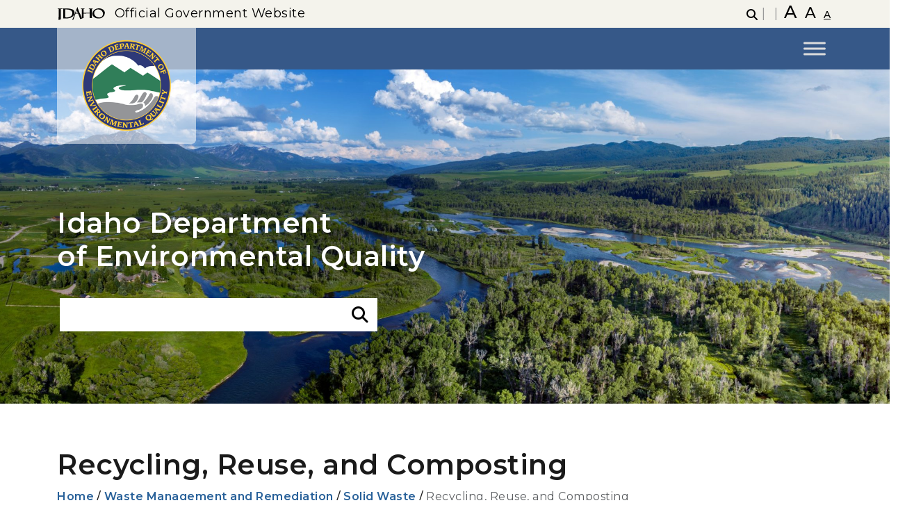

--- FILE ---
content_type: text/html; charset=UTF-8
request_url: https://www.deq.idaho.gov/waste-management-and-remediation/solid-waste/recycling-reuse-and-composting/
body_size: 47061
content:

<!DOCTYPE html>
<html lang="en-US" class="no-js">

<head>
	   <!-- Google Tag Manager -->
			<script>(function(w,d,s,l,i){w[l]=w[l]||[];w[l].push({'gtm.start':
				new Date().getTime(),event:'gtm.js'});var f=d.getElementsByTagName(s)[0],
					j=d.createElement(s),dl=l!='dataLayer'?'&l='+l:'';j.async=true;j.src=
						'https://www.googletagmanager.com/gtm.js?id='+i+dl;f.parentNode.insertBefore(j,f);
				})(window,document,'script','dataLayer','GTM-WWX746L6');</script>
		<!-- End Google Tag Manager -->
	<meta name="viewport" content="width=device-width, initial-scale=1.0">
    <meta name='robots' content='index, follow, max-image-preview:large, max-snippet:-1, max-video-preview:-1' />

	<!-- This site is optimized with the Yoast SEO plugin v26.3 - https://yoast.com/wordpress/plugins/seo/ -->
	<title>Recycling, Reuse, and Composting - Idaho Department of Environmental Quality</title>
	<meta name="description" content="DEQ does not directly regulate recycling facilities. Recycling facilities are simply required to operate consistently with what is known as “speculative" />
	<link rel="canonical" href="https://www.deq.idaho.gov/waste-management-and-remediation/solid-waste/recycling-reuse-and-composting/" />
	<meta property="og:locale" content="en_US" />
	<meta property="og:type" content="article" />
	<meta property="og:title" content="Recycling, Reuse, and Composting - Idaho Department of Environmental Quality" />
	<meta property="og:description" content="DEQ does not directly regulate recycling facilities. Recycling facilities are simply required to operate consistently with what is known as “speculative" />
	<meta property="og:url" content="https://www.deq.idaho.gov/waste-management-and-remediation/solid-waste/recycling-reuse-and-composting/" />
	<meta property="og:site_name" content="Idaho Department of Environmental Quality" />
	<meta property="article:publisher" content="https://facebook.com/IdahoDEQ" />
	<meta property="article:modified_time" content="2025-12-15T22:25:35+00:00" />
	<meta property="og:image" content="https://www.deq.idaho.gov/wp-content/uploads/deq-logo-3.png" />
	<meta property="og:image:width" content="250" />
	<meta property="og:image:height" content="250" />
	<meta property="og:image:type" content="image/png" />
	<meta name="twitter:card" content="summary_large_image" />
	<meta name="twitter:site" content="@IdahoDEQ" />
	<!-- / Yoast SEO plugin. -->


<link rel='dns-prefetch' href='//www.google.com' />
<link rel='dns-prefetch' href='//fonts.googleapis.com' />
<link rel="alternate" type="application/rss+xml" title="Idaho Department of Environmental Quality &raquo; Feed" href="https://www.deq.idaho.gov/feed/" />
<link rel="alternate" type="application/rss+xml" title="Idaho Department of Environmental Quality &raquo; Comments Feed" href="https://www.deq.idaho.gov/comments/feed/" />
<link rel="alternate" type="text/calendar" title="Idaho Department of Environmental Quality &raquo; iCal Feed" href="https://www.deq.idaho.gov/events/?ical=1" />
<link rel="alternate" title="oEmbed (JSON)" type="application/json+oembed" href="https://www.deq.idaho.gov/wp-json/oembed/1.0/embed?url=https%3A%2F%2Fwww.deq.idaho.gov%2Fwaste-management-and-remediation%2Fsolid-waste%2Frecycling-reuse-and-composting%2F" />
<link rel="alternate" title="oEmbed (XML)" type="text/xml+oembed" href="https://www.deq.idaho.gov/wp-json/oembed/1.0/embed?url=https%3A%2F%2Fwww.deq.idaho.gov%2Fwaste-management-and-remediation%2Fsolid-waste%2Frecycling-reuse-and-composting%2F&#038;format=xml" />
<style id='wp-img-auto-sizes-contain-inline-css' type='text/css'>
img:is([sizes=auto i],[sizes^="auto," i]){contain-intrinsic-size:3000px 1500px}
/*# sourceURL=wp-img-auto-sizes-contain-inline-css */
</style>
<link rel='stylesheet' id='tribe-events-pro-mini-calendar-block-styles-css' href='https://www.deq.idaho.gov/wp-content/plugins/events-calendar-pro/build/css/tribe-events-pro-mini-calendar-block.css?ver=7.7.8' type='text/css' media='all' />
<link rel='stylesheet' id='tec-variables-skeleton-css' href='https://www.deq.idaho.gov/wp-content/plugins/the-events-calendar/common/build/css/variables-skeleton.css?ver=6.9.10' type='text/css' media='all' />
<link rel='stylesheet' id='tec-variables-full-css' href='https://www.deq.idaho.gov/wp-content/plugins/the-events-calendar/common/build/css/variables-full.css?ver=6.9.10' type='text/css' media='all' />
<link rel='stylesheet' id='tribe-events-v2-virtual-single-block-css' href='https://www.deq.idaho.gov/wp-content/plugins/events-calendar-pro/build/css/events-virtual-single-block.css?ver=7.7.8' type='text/css' media='all' />
<style id='acf-cta-block-style-inline-css' type='text/css'>
.cta-section-left-icon {
    background-color: var(--color3);
    color: var(--color7);
    padding: 60px 50px;
    display: flex;
    align-items: center;
    justify-content: center;
    text-align: left;
    max-width: 100%;
    width: 100%;
    margin: auto;
}

.cta-content-left-icon {
    display: flex;
    align-items: center;
    gap: 50px;
}

.cta-icon-left img {
    width: 125px;
    height: auto;
    display: block;
}

.cta-text-left h2 {
    font-size: 1.8rem;
    font-weight: bold;
    margin-top: 0 !important;
    display: inline;
    color: var(--color7);
}

.cta-text-left p {
    font-size: 1rem;
    font-weight: 100;
    margin: 10px 0;
    color: var(--color7);
}

.cta-button-left {
    background-color: var(--color7);
    color: var(--color2) !important;
    font-weight: bold;
    text-decoration: none;
    padding: 10px 50px;
    border-radius: 5px;
    display: inline-block;
    margin-top: 10px;
    font-size: 25px;
    transition: all 0.2s ease-in-out;
    /* Smooth transition */
}

.cta-button-left:hover {
    background-color: var(--color2);
    color: var(--color7) !important;
    font-style: normal !important;
    text-decoration: none !important;
}

/* On mobile, switch to grid for better stacking */
@media screen and (max-width: 768px) {
    .cta-content-left-icon {
        display: grid;
        grid-template-columns: 1fr;
        gap: 20px;
        /* Adjust gap for mobile layout */
        text-align: center;
        /* Center text for a better look */
    }
}

/* On mobile, switch to grid for better stacking */
@media screen and (max-width: 768px) {
    .cta-icon-left img {
        margin: 0 auto;
    }
}
/*# sourceURL=https://www.deq.idaho.gov/wp-content/themes/Webmaster-v4/inc/its-blocks/cta-block/cta-block.css */
</style>
<style id='acf-vertical-tabs-style-inline-css' type='text/css'>
.vertical-tabs-container {
    display: flex;
    align-items: flex-start;
    width: 100%;
    max-width: 100%;
    margin-top: 50px;
	margin-bottom: 50px;
    position: relative;
}

/* Ensure tab menu width remains fixed */
.vertical-tabs-container .vertical-tab-menu {
    list-style: none;
    padding: 0;
    margin: 0;
    display: flex;
    flex-direction: column;
    width: 400px;
/*     min-width: 500px; */
/*     max-width: 500px; */
    border-right: 1px solid var(--color7);
	border-top: 1px solid var(--color7);
    background: var(--color9);
    flex-shrink: 0;
    position: relative;
}

.vertical-tabs-container .vertical-tab-menu .vertical-tab-title {
    padding: 12px;
    cursor: pointer;
    border-bottom: 1px solid var(--color7);
    text-align: left;
    font-weight: bold;
    color: var(--color2);
    transition: background 0.3s ease-in-out;
    position: relative;
}

.vertical-tabs-container .vertical-tab-menu .vertical-tab-title.active {
    background: var(--color2);
    color: var(--color7);
}

/* Arrow Styling */
.vertical-tabs-container .tab-arrow {
    width: 20px;
    height: 20px;
    position: absolute;
    left: 100%; /* Move to the right of tabs */
    top: 0;
    transform: translateY(0);
    transition: top 0.3s ease-in-out;
    display: flex;
    align-items: center;
    justify-content: center;
}

.vertical-tabs-container .tab-arrow img {
    width: 100%;
    height: auto;
}

.vertical-tabs-container .vertical-tab-content-container {
    flex-grow: 1;
    min-height: 300px;
    overflow: hidden;
}

.vertical-tabs-container .vertical-tab-content {
    display: none;
	padding: 00px 40px;
}

.vertical-tabs-container .vertical-tab-content.active {
    display: block;
 	padding: 0px 80px;
}


/* On mobile, switch to grid for better stacking */
@media screen and (max-width: 768px) {
    .vertical-tabs-container .vertical-tabs-container {
        display: grid!important;
    }
}

/* On mobile, switch to grid for better stacking */
@media screen and (max-width: 768px) {
    .vertical-tabs-container .tab-arrow {
        display: none!important;
    }
}

/* On mobile, switch to grid for better stacking */
@media screen and (max-width: 768px) {
    .vertical-tabs-container .vertical-tab-menu {
        width: 100%!important;
		max-width: 100%!important;
    }
}

/* On mobile, switch to grid for better stacking */
@media screen and (max-width: 768px) {
    .vertical-tabs-container .vertical-tab-content.active {
        padding-top: 20px!important;
		padding-left: 15px;
		padding-right: 15px;
    }
}

/*# sourceURL=https://www.deq.idaho.gov/wp-content/themes/Webmaster-v4/inc/its-blocks/vertical-tabs/vertical-tabs.css */
</style>
<style id='acf-urgent-notice-style-inline-css' type='text/css'>
.urgent-notice-container {
    width: 100%;
    background-color: var(--color6);
    color: var(--color7);
    padding: 50px 70px;
/*     border-radius: 5px; */
    display: flex;
    align-items: center;
    justify-content: center;
    text-align: left;
    max-width: 100%;
}

.urgent-notice-content {
    display: flex;
    align-items: center;
    gap: 40px;
    width: 100%;
    max-width: 1200px;
    justify-content: space-between;
}

.urgent-notice-icon img {
    width: 35px;
    height: auto;
}

.urgent-notice-text {
    font-size: 1.5rem;
    font-weight: normal;
}

.urgent-notice-text strong {
    font-weight: bold;
}

.urgent-notice-button {
    margin-left: auto;
}

.notice-button {
    background-color: var(--color7);
    color: var(--color2) !important;
    font-weight: bold;
    text-decoration: none;
    padding: 8px 50px;
    border-radius: 5px;
	font-size: 20px;
    display: inline-block;
    transition: all 0.3s ease-in-out;
}

.notice-button:hover {
    background-color: var(--color2);
    color:var(--color7) !important;
    text-decoration: none!important;
	font-style: normal!important;
}

/* Responsive (Stack on smaller screens) */
@media screen and (max-width: 768px) {
    .urgent-notice-content {
        flex-direction: column;
        text-align: center;
        align-items: center;
    }

    .urgent-notice-button {
        margin-left: 0;
        margin-top: 10px;
    }
}
/*# sourceURL=https://www.deq.idaho.gov/wp-content/themes/Webmaster-v4/inc/its-blocks/urgent-notice/urgent-notice.css */
</style>
<style id='acf-featured-services-style-inline-css' type='text/css'>
/* Ensure consistent spacing for grid */
.featured-services-container {
    margin-top: 20px;
    margin-bottom: 20px;
}

/* If only 3 items, make them spread across full width */
.featured-services-container.three-items .service-box {
    flex: 1 1 33%;
    max-width: 33%;
}

/* Ensure consistent styling for service boxes */
.featured-services-container .service-box .card {
    border: none;
    overflow: hidden;
    transition: transform 0.3s ease-in-out;
}


.featured-services-container .service-box img {
    width: 100%;
    height: auto!important;
    object-fit: cover;
	
}

.featured-services-container .service-box .card-title {
    font-size: 1.5rem;
    font-weight: 700 !important;
    margin: 0px;
    background: var(--color1);
    padding: 10px;
	margin-top: 0 !important;
	border-radius: 0 !important;
	transition: all 0.2s ease-in-out;
}

.featured-services-container .service-box .card-title:hover {
    font-size: 1.5rem;
    margin: 0;
    background: var(--color2);
    padding: 10px;
	color: #fff;
	border-radius: 0 !important;
}

.featured-services-container .card {
    margin-bottom: 30px;
    position: relative;
    border-radius: 0!important;
}

.featured-services-container .card-body.text-center {
    padding: 0;
}

.featured-services-container .service-box .card-title a {
    color: var(--color1);
    text-decoration: none;
	font-weight: 700;
	font-size: 20px;
}

.featured-services-container .service-box .card-title a:hover {
    text-decoration: none;
	font-style: normal;
	color: var(--color7) !important;
}

/* Responsive Adjustments */
@media screen and (max-width: 1024px) {
    .featured-services-container .service-box {
        max-width: 50%;
        flex: 1 1 50%;
    }
}

@media screen and (max-width: 768px) {
    .featured-services-container .service-box {
        max-width: 100%;
        flex: 1 1 100%;
    }
}

.featured-services-container .card-img-top {
	height:100%!important;
}
/*# sourceURL=https://www.deq.idaho.gov/wp-content/themes/Webmaster-v4/inc/its-blocks/featured-services/featured-services.css */
</style>
<style id='acf-cta-top-icon-style-inline-css' type='text/css'>
.cta-section {
    width: 100%;
    background-color: var(--color3);
    color: var(--color7);
    padding: 0px;
    text-align: center;
    max-width: 100%;
    margin: auto;
    display: flex;
    flex-direction: column;
    align-items: center;
}

.cta-content {
    display: flex;
    flex-direction: column;
    align-items: center;
    text-align: center;
    flex-grow: 1; /* Allows content to take up space */
    width: 100%;
    max-width: 700px;
	padding: 70px;
	gap: 0px
}

.cta-icon img {
    width: 60px;
    height: auto;
    margin-bottom: 10px;
}

.cta-title {
    color: var(--color7);
    font-size: 1.5rem;
    font-weight: bold;
    margin: 10px 0;
}

.cta-description {
    font-size: 1rem;
	margin-bottom: 0px;
/* 	color: #555555!important; */
}

/* Full-width button styling */
.cta-button {
    background-color: var(--color2);
    color: var(--color7);
    font-weight: bold;
    text-decoration: none;
    padding: 12px;
    display: block;
    text-align: center;
    width: 100%;
    max-width: 100%;
    border-radius: 0;
	font-size: 20px;
    transition: background 0.3s ease-in-out;
}

a.cta-button:hover {
	font-style: normal!important;
}

.cta-button:hover {
    background-color: var(--color7);
	color: var(--color2);
    text-decoration: none;
}

/* Responsive Adjustments */
@media screen and (max-width: 768px) {
    .cta-section {
        padding: 0;
    }

    .cta-title {
        font-size: 1.3rem;
    }

    .cta-button {
        padding: 12px;
        width: 100%; /* Button stretches full width */
        border-radius: 0;
    }
}
/*# sourceURL=https://www.deq.idaho.gov/wp-content/themes/Webmaster-v4/inc/its-blocks/cta-block-vertical/cta-top-icon.css */
</style>
<style id='acf-featured-services-solid-style-inline-css' type='text/css'>
.featured-services-solid-container {
    display: grid;
    grid-template-columns: repeat(4, 1fr);
    gap: 20px;
    width: 100%;
    margin: auto;
    padding: 50px 0;
}

.featured-services-solid-container .service-box-solid {
    background-color: var(--color3);
    overflow: hidden;
    text-align: center;
    padding: 50px 20px;
    display: flex;
    flex-direction: column;
    align-items: center;
    justify-content: space-between;
    transition: transform 0.3s ease-in-out;
}

.featured-services-solid-container .service-icon img {
    width: 80px;
    height: auto;
    margin-bottom: 15px;
}

.featured-services-solid-container .service-title {
    font-size: 2.5rem;
    font-weight: bold;
    margin-bottom: 10px;
	color: var(--color7);
}

.featured-services-solid-container .service-description {
    font-size: 1rem;
    margin-bottom: 20px;
    color: var(--color7);
}

/* Button Styling */
.featured-services-solid-container .service-button {
    background-color: var(--color7);
    color: var(--color2);
    font-weight: bold;
    text-decoration: none;
    padding: 12px 20px;
    border-radius: 4px;
    display: inline-block;
    transition: background 0.3s ease-in-out;
}

.featured-services-solid-container .service-button:hover {
    background-color: var(--color2);
    color: var(--color7) !important;
    text-decoration: none;
}

/* Responsive Design */
@media screen and (max-width: 1024px) {
    .featured-services-solid-container {
        grid-template-columns: repeat(2, 1fr); /* Show 2 per row */
    }
}

@media screen and (max-width: 768px) {
    .featured-services-solid-container {
        grid-template-columns: repeat(1, 1fr); /* Stack on small screens */
    }
}
/*# sourceURL=https://www.deq.idaho.gov/wp-content/themes/Webmaster-v4/inc/its-blocks/featured-services-solid/featured-services-solid.css */
</style>
<style id='acf-accordion-style-inline-css' type='text/css'>
.accordion {
    width: 100%;
    max-width: 100%;
    margin: auto;
}

/* Styling the accordion header buttons */
.accordion-button {
    background-color: #005a78;
    color: white;
    font-weight: bold;
    padding: 15px;
    border: none;
    text-align: left;
}

.accordion p {
	font-size: 18px!important
}

.accordion-header {
	margin-top: 0px!important;
}

.accordion-item {
	border: 0px solid #E1E1E1!important;
}

button.accordion-button {
	font-size: 20px;
	line-height: 1.5em;
}

button.accordion-button.collapsed {
	border-bottom: 1px solid #E1E1E1!important;
}

button.accordion-button.collapsed {
	border-radius: none!important;
}

.accordion-item:last-of-type .accordion-button.collapsed {
	border-bottom-right-radius: 0!important;
	border-bottom-left-radius:  0!important;
}

.accordion-button:not(.collapsed) {
    background-color: #00485d;
    color: #fff;
}

.accordion-button:hover {
    background-color: #003f4d;
}

.accordion-body {
    font-size: 1rem;
    color: #333;
}

.accordion-button::after {
  background-image: url("data:image/svg+xml,%3Csvg xmlns='http://www.w3.org/2000/svg' width='16' height='16' fill='%2316628B' class='bi bi-caret-down-fill' viewBox='0 0 16 16'%3E%3Cpath d='M7.247 11.14 2.451 5.658C1.885 5.013 2.345 4 3.204 4h9.592a1 1 0 0 1 .753 1.659l-4.796 5.48a1 1 0 0 1-1.506 0z'/%3E%3C/svg%3E")!important;
}

.accordion-button:not(.collapsed)::after {
  background-image: url("data:image/svg+xml,%3Csvg xmlns='http://www.w3.org/2000/svg' width='16' height='16' fill='%2316628B' class='bi bi-caret-down-fill' viewBox='0 0 16 16'%3E%3Cpath d='M7.247 11.14 2.451 5.658C1.885 5.013 2.345 4 3.204 4h9.592a1 1 0 0 1 .753 1.659l-4.796 5.48a1 1 0 0 1-1.506 0z'/%3E%3C/svg%3E")!important;
}


/*# sourceURL=https://www.deq.idaho.gov/wp-content/themes/Webmaster-v4/inc/its-blocks/accordion/accordion.css */
</style>
<style id='acf-its-slider-style-inline-css' type='text/css'>
.its-slider-wrapper {
    position: relative;
}

.slide-bg {
    height: 600px;
    background-size: cover;
    background-position: center;
    position: relative;
}

.overlay {
    background: rgba(0, 0, 0, 0.6);
    height: 100%;
    display: flex;
    align-items: center;
    justify-content: center; /* Horizontally center slide-content container */
    padding: 0 1rem;
}

.slide-content {
    max-width: 640px; /* limit width */
    width: 100%;
    padding: 2rem;
    margin-left: auto;
    margin-right: auto;
    text-align: left;
}

.slide-content h3 {
    font-size: 3.2rem;
    font-weight: 400;
    margin-bottom: 0.5rem;
}

.slide-content h4 {
    font-size: 2.5em;
    font-weight: 600;
    margin-bottom: 1rem;
    text-transform: uppercase;
}

.slide-content p {
    line-height: 1.6;
    /*   font-size: 1em!important; */
    margin-bottom: 0;
}

/* .carousel-indicators [data-bs-target] {
  background-color: #fff;
  width: 12px;
  height: 12px;
  border-radius: 50%;
} */

.carousel-control-prev-icon,
.carousel-control-next-icon {
    filter: invert(1);
}

.text-white {
    margin: 0 auto;
}

.slide-content h3.wm4-slider-heading {
    margin-top: 0 !important;
    color: var(--color7)
}

.slide-content h4.wm4-slider-subheading {
    margin-top: 0 !important;
    color: var(--color7)
}
/*# sourceURL=https://www.deq.idaho.gov/wp-content/themes/Webmaster-v4/inc/its-blocks/its-slider/its-slider.css */
</style>
<style id='global-styles-inline-css' type='text/css'>
:root{--wp--preset--aspect-ratio--square: 1;--wp--preset--aspect-ratio--4-3: 4/3;--wp--preset--aspect-ratio--3-4: 3/4;--wp--preset--aspect-ratio--3-2: 3/2;--wp--preset--aspect-ratio--2-3: 2/3;--wp--preset--aspect-ratio--16-9: 16/9;--wp--preset--aspect-ratio--9-16: 9/16;--wp--preset--color--black: #000000;--wp--preset--color--cyan-bluish-gray: #abb8c3;--wp--preset--color--white: #ffffff;--wp--preset--color--pale-pink: #f78da7;--wp--preset--color--vivid-red: #cf2e2e;--wp--preset--color--luminous-vivid-orange: #ff6900;--wp--preset--color--luminous-vivid-amber: #fcb900;--wp--preset--color--light-green-cyan: #7bdcb5;--wp--preset--color--vivid-green-cyan: #00d084;--wp--preset--color--pale-cyan-blue: #8ed1fc;--wp--preset--color--vivid-cyan-blue: #0693e3;--wp--preset--color--vivid-purple: #9b51e0;--wp--preset--color--primary: #666;--wp--preset--color--secondary: #2EB67D;--wp--preset--color--background: #fff;--wp--preset--color--foreground: #000;--wp--preset--color--dark-grey: #121212;--wp--preset--color--medium-grey: #383838;--wp--preset--color--cyan: #00838f;--wp--preset--color--light-cyan: #4fb3bf;--wp--preset--gradient--vivid-cyan-blue-to-vivid-purple: linear-gradient(135deg,rgb(6,147,227) 0%,rgb(155,81,224) 100%);--wp--preset--gradient--light-green-cyan-to-vivid-green-cyan: linear-gradient(135deg,rgb(122,220,180) 0%,rgb(0,208,130) 100%);--wp--preset--gradient--luminous-vivid-amber-to-luminous-vivid-orange: linear-gradient(135deg,rgb(252,185,0) 0%,rgb(255,105,0) 100%);--wp--preset--gradient--luminous-vivid-orange-to-vivid-red: linear-gradient(135deg,rgb(255,105,0) 0%,rgb(207,46,46) 100%);--wp--preset--gradient--very-light-gray-to-cyan-bluish-gray: linear-gradient(135deg,rgb(238,238,238) 0%,rgb(169,184,195) 100%);--wp--preset--gradient--cool-to-warm-spectrum: linear-gradient(135deg,rgb(74,234,220) 0%,rgb(151,120,209) 20%,rgb(207,42,186) 40%,rgb(238,44,130) 60%,rgb(251,105,98) 80%,rgb(254,248,76) 100%);--wp--preset--gradient--blush-light-purple: linear-gradient(135deg,rgb(255,206,236) 0%,rgb(152,150,240) 100%);--wp--preset--gradient--blush-bordeaux: linear-gradient(135deg,rgb(254,205,165) 0%,rgb(254,45,45) 50%,rgb(107,0,62) 100%);--wp--preset--gradient--luminous-dusk: linear-gradient(135deg,rgb(255,203,112) 0%,rgb(199,81,192) 50%,rgb(65,88,208) 100%);--wp--preset--gradient--pale-ocean: linear-gradient(135deg,rgb(255,245,203) 0%,rgb(182,227,212) 50%,rgb(51,167,181) 100%);--wp--preset--gradient--electric-grass: linear-gradient(135deg,rgb(202,248,128) 0%,rgb(113,206,126) 100%);--wp--preset--gradient--midnight: linear-gradient(135deg,rgb(2,3,129) 0%,rgb(40,116,252) 100%);--wp--preset--font-size--small: 13px;--wp--preset--font-size--medium: 20px;--wp--preset--font-size--large: 36px;--wp--preset--font-size--x-large: 42px;--wp--preset--font-size--regular: 16px;--wp--preset--font-family--system-fonts: 'Open Sans', sans-serif;--wp--preset--font-family--geneva-verdana: Geneva, Tahoma, Verdana, sans-serif;--wp--preset--font-family--cambria-georgia: Cambria, Georgia, serif;--wp--preset--spacing--20: 0.44rem;--wp--preset--spacing--30: 0.67rem;--wp--preset--spacing--40: 1rem;--wp--preset--spacing--50: 1.5rem;--wp--preset--spacing--60: 2.25rem;--wp--preset--spacing--70: 3.38rem;--wp--preset--spacing--80: 5.06rem;--wp--preset--shadow--natural: 6px 6px 9px rgba(0, 0, 0, 0.2);--wp--preset--shadow--deep: 12px 12px 50px rgba(0, 0, 0, 0.4);--wp--preset--shadow--sharp: 6px 6px 0px rgba(0, 0, 0, 0.2);--wp--preset--shadow--outlined: 6px 6px 0px -3px rgb(255, 255, 255), 6px 6px rgb(0, 0, 0);--wp--preset--shadow--crisp: 6px 6px 0px rgb(0, 0, 0);--wp--custom--line-height--body: 1.7;--wp--custom--line-height--heading: 1.3;}:where(body) { margin: 0; }.wp-site-blocks > .alignleft { float: left; margin-right: 2em; }.wp-site-blocks > .alignright { float: right; margin-left: 2em; }.wp-site-blocks > .aligncenter { justify-content: center; margin-left: auto; margin-right: auto; }:where(.is-layout-flex){gap: 0.5em;}:where(.is-layout-grid){gap: 0.5em;}.is-layout-flow > .alignleft{float: left;margin-inline-start: 0;margin-inline-end: 2em;}.is-layout-flow > .alignright{float: right;margin-inline-start: 2em;margin-inline-end: 0;}.is-layout-flow > .aligncenter{margin-left: auto !important;margin-right: auto !important;}.is-layout-constrained > .alignleft{float: left;margin-inline-start: 0;margin-inline-end: 2em;}.is-layout-constrained > .alignright{float: right;margin-inline-start: 2em;margin-inline-end: 0;}.is-layout-constrained > .aligncenter{margin-left: auto !important;margin-right: auto !important;}.is-layout-constrained > :where(:not(.alignleft):not(.alignright):not(.alignfull)){margin-left: auto !important;margin-right: auto !important;}body .is-layout-flex{display: flex;}.is-layout-flex{flex-wrap: wrap;align-items: center;}.is-layout-flex > :is(*, div){margin: 0;}body .is-layout-grid{display: grid;}.is-layout-grid > :is(*, div){margin: 0;}body{padding-top: 0px;padding-right: 0px;padding-bottom: 0px;padding-left: 0px;}a:where(:not(.wp-element-button)){text-decoration: underline;}:root :where(.wp-element-button, .wp-block-button__link){background-color: #32373c;border-width: 0;color: #fff;font-family: inherit;font-size: inherit;font-style: inherit;font-weight: inherit;letter-spacing: inherit;line-height: inherit;padding-top: calc(0.667em + 2px);padding-right: calc(1.333em + 2px);padding-bottom: calc(0.667em + 2px);padding-left: calc(1.333em + 2px);text-decoration: none;text-transform: inherit;}.has-black-color{color: var(--wp--preset--color--black) !important;}.has-cyan-bluish-gray-color{color: var(--wp--preset--color--cyan-bluish-gray) !important;}.has-white-color{color: var(--wp--preset--color--white) !important;}.has-pale-pink-color{color: var(--wp--preset--color--pale-pink) !important;}.has-vivid-red-color{color: var(--wp--preset--color--vivid-red) !important;}.has-luminous-vivid-orange-color{color: var(--wp--preset--color--luminous-vivid-orange) !important;}.has-luminous-vivid-amber-color{color: var(--wp--preset--color--luminous-vivid-amber) !important;}.has-light-green-cyan-color{color: var(--wp--preset--color--light-green-cyan) !important;}.has-vivid-green-cyan-color{color: var(--wp--preset--color--vivid-green-cyan) !important;}.has-pale-cyan-blue-color{color: var(--wp--preset--color--pale-cyan-blue) !important;}.has-vivid-cyan-blue-color{color: var(--wp--preset--color--vivid-cyan-blue) !important;}.has-vivid-purple-color{color: var(--wp--preset--color--vivid-purple) !important;}.has-primary-color{color: var(--wp--preset--color--primary) !important;}.has-secondary-color{color: var(--wp--preset--color--secondary) !important;}.has-background-color{color: var(--wp--preset--color--background) !important;}.has-foreground-color{color: var(--wp--preset--color--foreground) !important;}.has-dark-grey-color{color: var(--wp--preset--color--dark-grey) !important;}.has-medium-grey-color{color: var(--wp--preset--color--medium-grey) !important;}.has-cyan-color{color: var(--wp--preset--color--cyan) !important;}.has-light-cyan-color{color: var(--wp--preset--color--light-cyan) !important;}.has-black-background-color{background-color: var(--wp--preset--color--black) !important;}.has-cyan-bluish-gray-background-color{background-color: var(--wp--preset--color--cyan-bluish-gray) !important;}.has-white-background-color{background-color: var(--wp--preset--color--white) !important;}.has-pale-pink-background-color{background-color: var(--wp--preset--color--pale-pink) !important;}.has-vivid-red-background-color{background-color: var(--wp--preset--color--vivid-red) !important;}.has-luminous-vivid-orange-background-color{background-color: var(--wp--preset--color--luminous-vivid-orange) !important;}.has-luminous-vivid-amber-background-color{background-color: var(--wp--preset--color--luminous-vivid-amber) !important;}.has-light-green-cyan-background-color{background-color: var(--wp--preset--color--light-green-cyan) !important;}.has-vivid-green-cyan-background-color{background-color: var(--wp--preset--color--vivid-green-cyan) !important;}.has-pale-cyan-blue-background-color{background-color: var(--wp--preset--color--pale-cyan-blue) !important;}.has-vivid-cyan-blue-background-color{background-color: var(--wp--preset--color--vivid-cyan-blue) !important;}.has-vivid-purple-background-color{background-color: var(--wp--preset--color--vivid-purple) !important;}.has-primary-background-color{background-color: var(--wp--preset--color--primary) !important;}.has-secondary-background-color{background-color: var(--wp--preset--color--secondary) !important;}.has-background-background-color{background-color: var(--wp--preset--color--background) !important;}.has-foreground-background-color{background-color: var(--wp--preset--color--foreground) !important;}.has-dark-grey-background-color{background-color: var(--wp--preset--color--dark-grey) !important;}.has-medium-grey-background-color{background-color: var(--wp--preset--color--medium-grey) !important;}.has-cyan-background-color{background-color: var(--wp--preset--color--cyan) !important;}.has-light-cyan-background-color{background-color: var(--wp--preset--color--light-cyan) !important;}.has-black-border-color{border-color: var(--wp--preset--color--black) !important;}.has-cyan-bluish-gray-border-color{border-color: var(--wp--preset--color--cyan-bluish-gray) !important;}.has-white-border-color{border-color: var(--wp--preset--color--white) !important;}.has-pale-pink-border-color{border-color: var(--wp--preset--color--pale-pink) !important;}.has-vivid-red-border-color{border-color: var(--wp--preset--color--vivid-red) !important;}.has-luminous-vivid-orange-border-color{border-color: var(--wp--preset--color--luminous-vivid-orange) !important;}.has-luminous-vivid-amber-border-color{border-color: var(--wp--preset--color--luminous-vivid-amber) !important;}.has-light-green-cyan-border-color{border-color: var(--wp--preset--color--light-green-cyan) !important;}.has-vivid-green-cyan-border-color{border-color: var(--wp--preset--color--vivid-green-cyan) !important;}.has-pale-cyan-blue-border-color{border-color: var(--wp--preset--color--pale-cyan-blue) !important;}.has-vivid-cyan-blue-border-color{border-color: var(--wp--preset--color--vivid-cyan-blue) !important;}.has-vivid-purple-border-color{border-color: var(--wp--preset--color--vivid-purple) !important;}.has-primary-border-color{border-color: var(--wp--preset--color--primary) !important;}.has-secondary-border-color{border-color: var(--wp--preset--color--secondary) !important;}.has-background-border-color{border-color: var(--wp--preset--color--background) !important;}.has-foreground-border-color{border-color: var(--wp--preset--color--foreground) !important;}.has-dark-grey-border-color{border-color: var(--wp--preset--color--dark-grey) !important;}.has-medium-grey-border-color{border-color: var(--wp--preset--color--medium-grey) !important;}.has-cyan-border-color{border-color: var(--wp--preset--color--cyan) !important;}.has-light-cyan-border-color{border-color: var(--wp--preset--color--light-cyan) !important;}.has-vivid-cyan-blue-to-vivid-purple-gradient-background{background: var(--wp--preset--gradient--vivid-cyan-blue-to-vivid-purple) !important;}.has-light-green-cyan-to-vivid-green-cyan-gradient-background{background: var(--wp--preset--gradient--light-green-cyan-to-vivid-green-cyan) !important;}.has-luminous-vivid-amber-to-luminous-vivid-orange-gradient-background{background: var(--wp--preset--gradient--luminous-vivid-amber-to-luminous-vivid-orange) !important;}.has-luminous-vivid-orange-to-vivid-red-gradient-background{background: var(--wp--preset--gradient--luminous-vivid-orange-to-vivid-red) !important;}.has-very-light-gray-to-cyan-bluish-gray-gradient-background{background: var(--wp--preset--gradient--very-light-gray-to-cyan-bluish-gray) !important;}.has-cool-to-warm-spectrum-gradient-background{background: var(--wp--preset--gradient--cool-to-warm-spectrum) !important;}.has-blush-light-purple-gradient-background{background: var(--wp--preset--gradient--blush-light-purple) !important;}.has-blush-bordeaux-gradient-background{background: var(--wp--preset--gradient--blush-bordeaux) !important;}.has-luminous-dusk-gradient-background{background: var(--wp--preset--gradient--luminous-dusk) !important;}.has-pale-ocean-gradient-background{background: var(--wp--preset--gradient--pale-ocean) !important;}.has-electric-grass-gradient-background{background: var(--wp--preset--gradient--electric-grass) !important;}.has-midnight-gradient-background{background: var(--wp--preset--gradient--midnight) !important;}.has-small-font-size{font-size: var(--wp--preset--font-size--small) !important;}.has-medium-font-size{font-size: var(--wp--preset--font-size--medium) !important;}.has-large-font-size{font-size: var(--wp--preset--font-size--large) !important;}.has-x-large-font-size{font-size: var(--wp--preset--font-size--x-large) !important;}.has-regular-font-size{font-size: var(--wp--preset--font-size--regular) !important;}.has-system-fonts-font-family{font-family: var(--wp--preset--font-family--system-fonts) !important;}.has-geneva-verdana-font-family{font-family: var(--wp--preset--font-family--geneva-verdana) !important;}.has-cambria-georgia-font-family{font-family: var(--wp--preset--font-family--cambria-georgia) !important;}
:where(.wp-block-post-template.is-layout-flex){gap: 1.25em;}:where(.wp-block-post-template.is-layout-grid){gap: 1.25em;}
:where(.wp-block-term-template.is-layout-flex){gap: 1.25em;}:where(.wp-block-term-template.is-layout-grid){gap: 1.25em;}
:where(.wp-block-columns.is-layout-flex){gap: 2em;}:where(.wp-block-columns.is-layout-grid){gap: 2em;}
:root :where(.wp-block-pullquote){font-size: 1.5em;line-height: 1.6;}
/*# sourceURL=global-styles-inline-css */
</style>
<link rel='stylesheet' id='ctct_form_styles-css' href='https://www.deq.idaho.gov/wp-content/plugins/constant-contact-forms/assets/css/style.css?ver=2.15.2' type='text/css' media='all' />
<link rel='stylesheet' id='tribe-events-v2-single-skeleton-css' href='https://www.deq.idaho.gov/wp-content/plugins/the-events-calendar/build/css/tribe-events-single-skeleton.css?ver=6.15.11' type='text/css' media='all' />
<link rel='stylesheet' id='tribe-events-v2-single-skeleton-full-css' href='https://www.deq.idaho.gov/wp-content/plugins/the-events-calendar/build/css/tribe-events-single-full.css?ver=6.15.11' type='text/css' media='all' />
<link rel='stylesheet' id='tec-events-elementor-widgets-base-styles-css' href='https://www.deq.idaho.gov/wp-content/plugins/the-events-calendar/build/css/integrations/plugins/elementor/widgets/widget-base.css?ver=6.15.11' type='text/css' media='all' />
<link rel='stylesheet' id='dashicons-css' href='https://www.deq.idaho.gov/wp-includes/css/dashicons.min.css?ver=6.9' type='text/css' media='all' />
<link rel='stylesheet' id='montserrat-font-css' href='https://fonts.googleapis.com/css2?family=Montserrat%3Awght%40400%3B500%3B600%3B700&#038;display=swap&#038;ver=6.9' type='text/css' media='all' />
<link rel='stylesheet' id='idaho-v4-alt-fontawesome-6-css' href='https://www.deq.idaho.gov/wp-content/themes/Webmaster-v4/fontawesome-free-6.5.2/css/all.min.css?ver=6.9' type='text/css' media='all' />
<link rel='stylesheet' id='webmaster-bs4-css' href='https://www.deq.idaho.gov/wp-content/themes/Webmaster-v4/css/bootstrap.min.css?ver=6.9' type='text/css' media='all' />
<link rel='stylesheet' id='webmaster-bs4-guten-css' href='https://www.deq.idaho.gov/wp-content/themes/Webmaster-v4/css/gutenberg.css?ver=6.9' type='text/css' media='all' />
<link rel='stylesheet' id='webmaster-bs4-tabs-css' href='https://www.deq.idaho.gov/wp-content/themes/Webmaster-v4/css/jquery.scrolling-tabs.min.css?ver=6.9' type='text/css' media='all' />
<link rel='stylesheet' id='webmaster-bs4-print-css' href='https://www.deq.idaho.gov/wp-content/themes/Webmaster-v4/css/print-css.css?ver=6.9' type='text/css' media='all' />
<link rel='stylesheet' id='webmaster-bsa-style-css' href='https://www.deq.idaho.gov/wp-content/themes/Webmaster-v4/css/style-blocks.css?ver=6.9' type='text/css' media='all' />
<link rel='stylesheet' id='webmaster-bsa-events-styling-css' href='https://www.deq.idaho.gov/wp-content/themes/Webmaster-v4/css/events-cal-styling.css?ver=6.9' type='text/css' media='all' />
<link rel='stylesheet' id='webmaster-bs4-style-css' href='https://www.deq.idaho.gov/wp-content/themes/Webmaster-v4/style.css?ver=1.0.1' type='text/css' media='all' />
<link rel='stylesheet' id='theme-color-scheme-css' href='https://www.deq.idaho.gov/wp-content/themes/Webmaster-v4/color-schemes/sky-scheme.css?ver=6.9' type='text/css' media='all' />
<link rel='stylesheet' id='tablepress-default-css' href='https://www.deq.idaho.gov/wp-content/plugins/tablepress/css/build/default.css?ver=3.2.6' type='text/css' media='all' />
<link rel='stylesheet' id='child-style-css' href='https://www.deq.idaho.gov/wp-content/themes/WebmasterV4-child/style.css?ver=1.0.1' type='text/css' media='all' />
<link rel='stylesheet' id='alert-me-font-css' href='//fonts.googleapis.com/css?family=Open+Sans%3A300%2C400%2C600%2C700%2C800&#038;display=swap&#038;ver=1768923191' type='text/css' media='all' />
<link rel='stylesheet' id='alert-me-css' href='https://www.deq.idaho.gov/wp-content/plugins/alertme/assets/css/alert_me.css?ver=1768923191' type='text/css' media='all' />
<link rel='stylesheet' id='elementor-icons-css' href='https://www.deq.idaho.gov/wp-content/plugins/elementor/assets/lib/eicons/css/elementor-icons.min.css?ver=5.45.0' type='text/css' media='all' />
<link rel='stylesheet' id='elementor-frontend-css' href='https://www.deq.idaho.gov/wp-content/uploads/elementor/css/custom-frontend.min.css?ver=1768506522' type='text/css' media='all' />
<style id='elementor-frontend-inline-css' type='text/css'>
.elementor-kit-25{--e-global-color-primary:#6EC1E4;--e-global-color-secondary:#54595F;--e-global-color-text:#7A7A7A;--e-global-color-accent:#61CE70;--e-global-color-19473e34:#FFF;--e-global-color-24823d9a:#020101;--e-global-color-5cc3d0d5:#7A92B4;--e-global-color-41856f48:#364459;--e-global-color-2fdc580a:#6D7882;--e-global-color-2930ce41:#594B36;--e-global-color-14b6e203:#576068;--e-global-color-15774c6b:#4D638A;--e-global-color-1841e984:#212529;--e-global-color-47f6f5ae:#F7F7F7;--e-global-color-3a4461b8:#000000;--e-global-color-2b91e1f:#000000;--e-global-color-326d55db:#007BFF;--e-global-color-50a3afbe:#44587D;--e-global-color-fb89f5f:#44587D;--e-global-typography-primary-font-family:"Montserrat";--e-global-typography-primary-font-weight:600;--e-global-typography-secondary-font-family:"Montserrat";--e-global-typography-secondary-font-weight:400;--e-global-typography-text-font-family:"Montserrat";--e-global-typography-text-font-weight:400;--e-global-typography-accent-font-family:"Montserrat";--e-global-typography-accent-font-weight:500;font-family:"Montserrat", Sans-serif;}.elementor-kit-25 e-page-transition{background-color:#FFBC7D;}.elementor-kit-25 a{font-family:var( --e-global-typography-primary-font-family ), Sans-serif;font-weight:var( --e-global-typography-primary-font-weight );}.elementor-kit-25 h1{font-family:var( --e-global-typography-primary-font-family ), Sans-serif;font-weight:var( --e-global-typography-primary-font-weight );}.elementor-kit-25 h2{font-family:var( --e-global-typography-primary-font-family ), Sans-serif;font-weight:var( --e-global-typography-primary-font-weight );}.elementor-kit-25 h4{font-family:var( --e-global-typography-primary-font-family ), Sans-serif;font-weight:var( --e-global-typography-primary-font-weight );}.elementor-kit-25 h5{font-family:var( --e-global-typography-primary-font-family ), Sans-serif;font-weight:var( --e-global-typography-primary-font-weight );}.elementor-kit-25 h6{font-family:var( --e-global-typography-primary-font-family ), Sans-serif;font-weight:var( --e-global-typography-primary-font-weight );}.elementor-section.elementor-section-boxed > .elementor-container{max-width:1330px;}.e-con{--container-max-width:1330px;}.elementor-widget:not(:last-child){margin-block-end:20px;}.elementor-element{--widgets-spacing:20px 20px;--widgets-spacing-row:20px;--widgets-spacing-column:20px;}{}h1.entry-title{display:var(--page-title-display);}@media(max-width:1024px){.elementor-section.elementor-section-boxed > .elementor-container{max-width:1024px;}.e-con{--container-max-width:1024px;}}@media(max-width:767px){.elementor-section.elementor-section-boxed > .elementor-container{max-width:767px;}.e-con{--container-max-width:767px;}}/* Start custom CSS */#skull{display:none;}/* End custom CSS */
.elementor-6458 .elementor-element.elementor-element-72bb726b{text-align:start;}.elementor-6458 .elementor-element.elementor-element-77922739 .elementor-icon-list-icon i{transition:color 0.3s;}.elementor-6458 .elementor-element.elementor-element-77922739 .elementor-icon-list-icon svg{transition:fill 0.3s;}.elementor-6458 .elementor-element.elementor-element-77922739{--e-icon-list-icon-size:14px;--icon-vertical-offset:0px;}.elementor-6458 .elementor-element.elementor-element-77922739 .elementor-icon-list-text{transition:color 0.3s;}.elementor-6458 .elementor-element.elementor-element-549b1c5f .elementor-icon-list-icon i{transition:color 0.3s;}.elementor-6458 .elementor-element.elementor-element-549b1c5f .elementor-icon-list-icon svg{transition:fill 0.3s;}.elementor-6458 .elementor-element.elementor-element-549b1c5f{--e-icon-list-icon-size:14px;--icon-vertical-offset:0px;}.elementor-6458 .elementor-element.elementor-element-549b1c5f .elementor-icon-list-text{transition:color 0.3s;}
/*# sourceURL=elementor-frontend-inline-css */
</style>
<link rel='stylesheet' id='widget-heading-css' href='https://www.deq.idaho.gov/wp-content/plugins/elementor/assets/css/widget-heading.min.css?ver=3.34.1' type='text/css' media='all' />
<link rel='stylesheet' id='widget-icon-list-css' href='https://www.deq.idaho.gov/wp-content/uploads/elementor/css/custom-widget-icon-list.min.css?ver=1768506522' type='text/css' media='all' />
<link rel='stylesheet' id='elementor-gf-montserrat-css' href='https://fonts.googleapis.com/css?family=Montserrat:100,100italic,200,200italic,300,300italic,400,400italic,500,500italic,600,600italic,700,700italic,800,800italic,900,900italic&#038;display=auto' type='text/css' media='all' />
<link rel='stylesheet' id='elementor-icons-shared-0-css' href='https://www.deq.idaho.gov/wp-content/plugins/elementor/assets/lib/font-awesome/css/fontawesome.min.css?ver=5.15.3' type='text/css' media='all' />
<link rel='stylesheet' id='elementor-icons-fa-solid-css' href='https://www.deq.idaho.gov/wp-content/plugins/elementor/assets/lib/font-awesome/css/solid.min.css?ver=5.15.3' type='text/css' media='all' />
<script type="text/javascript" src="https://www.deq.idaho.gov/wp-content/themes/Webmaster-v4/inc/its-blocks/vertical-tabs/vertical-tabs.js?ver=6.9" id="acf-vertical-tabs-script-js"></script>
<script type="text/javascript" src="https://www.deq.idaho.gov/wp-includes/js/jquery/jquery.min.js?ver=3.7.1" id="jquery-core-js"></script>
<script type="text/javascript" src="https://www.deq.idaho.gov/wp-includes/js/jquery/jquery-migrate.min.js?ver=3.4.1" id="jquery-migrate-js"></script>
<script type="text/javascript" id="jquery-js-after">
/* <![CDATA[ */
    document.addEventListener('DOMContentLoaded', function () {
        document.querySelectorAll('a.wp-block-button__link.wp-element-button').forEach(button => {
            // Ensure it is a proper link and behaves normally
            button.setAttribute('rel', 'noopener noreferrer'); // Security fix
            button.style.pointerEvents = 'auto'; // Ensure it's clickable
            button.style.cursor = 'pointer'; // Show it's clickable
            button.setAttribute('role', 'link'); // Ensure accessibility
        });
    });
    
jQuery(document).ready(function($){
    $('.elementor-accordion .elementor-tab-title').removeClass('elementor-active');
    $('.elementor-accordion .elementor-tab-content').css('display','none');
});
//# sourceURL=jquery-js-after
/* ]]> */
</script>
<script type="text/javascript" src="https://www.deq.idaho.gov/wp-content/themes/Webmaster-v4/js/resizer.js?ver=6.9" id="webmaster-bs4-sizer-js"></script>
<script type="text/javascript" src="https://www.deq.idaho.gov/wp-content/themes/Webmaster-v4/js/jquery.scrolling-tabs.js?ver=6.9" id="webmaster-bs4-tab-js"></script>
<script type="text/javascript" src="https://www.deq.idaho.gov/wp-content/themes/Webmaster-v4/js/iframeResizer.min.js?ver=6.9" id="webmaster-iframer-js"></script>
<script type="text/javascript" src="https://www.deq.idaho.gov/wp-content/plugins/alertme/assets/js/alertme.js?ver=1768923191" id="alert-me-js-js"></script>
<link rel="https://api.w.org/" href="https://www.deq.idaho.gov/wp-json/" /><link rel="alternate" title="JSON" type="application/json" href="https://www.deq.idaho.gov/wp-json/wp/v2/pages/6458" /><link rel="EditURI" type="application/rsd+xml" title="RSD" href="https://www.deq.idaho.gov/xmlrpc.php?rsd" />
<meta name="generator" content="WordPress 6.9" />
<link rel='shortlink' href='https://www.deq.idaho.gov/?p=6458' />
<script type="text/javascript">
           var ajaxurl = "https://www.deq.idaho.gov/wp-admin/admin-ajax.php";
         </script>

<!-- This site is optimized with the Schema plugin v1.7.9.6 - https://schema.press -->
<script type="application/ld+json">{"@context":"https:\/\/schema.org\/","@type":"Article","mainEntityOfPage":{"@type":"WebPage","@id":"https:\/\/www.deq.idaho.gov\/waste-management-and-remediation\/solid-waste\/recycling-reuse-and-composting\/"},"url":"https:\/\/www.deq.idaho.gov\/waste-management-and-remediation\/solid-waste\/recycling-reuse-and-composting\/","headline":"Recycling, Reuse, and Composting","datePublished":"2020-05-26T16:34:32-06:00","dateModified":"2025-12-15T15:25:35-07:00","publisher":{"@type":"Organization","@id":"https:\/\/www.deq.idaho.gov\/#organization","name":"Idaho Department of Environmental Quality","logo":{"@type":"ImageObject","url":"","width":600,"height":60}},"description":"DEQ does not directly regulate recycling facilities. Recycling facilities are simply required to operate consistently with what is known as “speculative accumulation” as defined in the “Solid Waste Management Rules” (IDAPA 58.01.06).Speculative AccumulationThe “Solid Waste Management Rules “prohibit speculative accumulation of stock piles of materials or recyclables that may","author":{"@type":"Person","name":"cris","url":"https:\/\/www.deq.idaho.gov\/author\/cris\/","image":{"@type":"ImageObject","url":"https:\/\/secure.gravatar.com\/avatar\/4dd1ef00f4f9d3964aa5428feca10864cfcf12eb8311a66884a0b47c0db6868f?s=96&d=mm&r=g","height":96,"width":96}}}</script>

<meta name="tec-api-version" content="v1"><meta name="tec-api-origin" content="https://www.deq.idaho.gov"><link rel="alternate" href="https://www.deq.idaho.gov/wp-json/tribe/events/v1/" /><meta name="generator" content="Elementor 3.34.1; features: additional_custom_breakpoints; settings: css_print_method-internal, google_font-enabled, font_display-auto">
			<style>
				.e-con.e-parent:nth-of-type(n+4):not(.e-lazyloaded):not(.e-no-lazyload),
				.e-con.e-parent:nth-of-type(n+4):not(.e-lazyloaded):not(.e-no-lazyload) * {
					background-image: none !important;
				}
				@media screen and (max-height: 1024px) {
					.e-con.e-parent:nth-of-type(n+3):not(.e-lazyloaded):not(.e-no-lazyload),
					.e-con.e-parent:nth-of-type(n+3):not(.e-lazyloaded):not(.e-no-lazyload) * {
						background-image: none !important;
					}
				}
				@media screen and (max-height: 640px) {
					.e-con.e-parent:nth-of-type(n+2):not(.e-lazyloaded):not(.e-no-lazyload),
					.e-con.e-parent:nth-of-type(n+2):not(.e-lazyloaded):not(.e-no-lazyload) * {
						background-image: none !important;
					}
				}
			</style>
					<style type="text/css">#masthead .header-background {background-image: url(https://www.deq.idaho.gov/wp-content/uploads/cropped-header-image-deq-scaled-1.jpg);background-repeat: no-repeat;background-position: center;background-size: cover;}</style>
	<link rel="icon" href="https://www.deq.idaho.gov/wp-content/uploads/cropped-favicon-32x32-1-32x32.png" sizes="32x32" />
<link rel="icon" href="https://www.deq.idaho.gov/wp-content/uploads/cropped-favicon-32x32-1-192x192.png" sizes="192x192" />
<link rel="apple-touch-icon" href="https://www.deq.idaho.gov/wp-content/uploads/cropped-favicon-32x32-1-180x180.png" />
<meta name="msapplication-TileImage" content="https://www.deq.idaho.gov/wp-content/uploads/cropped-favicon-32x32-1-270x270.png" />
		<style type="text/css" id="wp-custom-css">
			.elementor-tab-content {
	background-color: #FFFFFF !important;
}
.elementor-tab-content p {
	padding: 0px 12px;
}
p:not(footer p)>a:hover {
	color: #30758C !important;
}
th.dt-orderable-asc {
    background-color: #386f9e !important;
}
.tablepress thead .dt-orderable-asc .dt-column-order:before, .tablepress thead .dt-orderable-asc .dt-column-order:after {
	opacity: .5;
}
thead {
	background-color: #386f9e;
}
.elementor-tab-title {
	background-color: #f4f3f1 !important;
}

	
.tribe-events-calendar-list__event.event-content-flex {
    display: flex!important;
    gap: 50px!important;

}
#mega-menu-wrap-primary #mega-menu-primary li.mega-menu-item-has-children > a.mega-menu-link > span.mega-indicator {
		color: #FFCE2D!important;
	}
.fa-minus, .fa-plus { display:none !important}
.grid-icons {
	padding-left:10px !important;
}
#menu-item-72907, #menu-item-72919, #menu-item-72925, #menu-item-72932, #menu-item-75157, #menu-item-72963, #menu-item-72971, #menu-item-73014, #menu-item-72995 {
	margin-bottom: 24px !important;
}
.elementor-post__excerpt p {
	margin-left: 20px !important;
}
.tribe-events-calendar-list__event-date-tag-weekday, .tribe-events-calendar-list__event-date-tag-daynum, .tribe-events-calendar-list__event-date-tag-year, .tribe-event-date-start, .tribe-event-time, .timezone, .tribe-events-calendar-list__event-description, .tribe-events-calendar-list__event-venue-title, .tribe-events-calendar-list__event-venue-address, .tribe-events-calendar-list__month-separator-text, .tribe-events-c-top-bar__datepicker-desktop  {
	font-family: Montserrat !important;
}
.page-id-81748 .site-header {
display: none!important;
}

.tribe-events-start-time-label {
display: none!important;
}

.tribe-events-start-time {
display: none!important;
}		</style>
		<style type="text/css">@charset "UTF-8";/** THIS FILE IS AUTOMATICALLY GENERATED - DO NOT MAKE MANUAL EDITS! **//** Custom CSS should be added to Mega Menu > Menu Themes > Custom Styling **/.mega-menu-last-modified-1763411226 { content: 'Monday 17th November 2025 20:27:06 UTC'; }#mega-menu-wrap-primary, #mega-menu-wrap-primary #mega-menu-primary, #mega-menu-wrap-primary #mega-menu-primary ul.mega-sub-menu, #mega-menu-wrap-primary #mega-menu-primary li.mega-menu-item, #mega-menu-wrap-primary #mega-menu-primary li.mega-menu-row, #mega-menu-wrap-primary #mega-menu-primary li.mega-menu-column, #mega-menu-wrap-primary #mega-menu-primary a.mega-menu-link, #mega-menu-wrap-primary #mega-menu-primary span.mega-menu-badge, #mega-menu-wrap-primary button.mega-close, #mega-menu-wrap-primary button.mega-toggle-standard {transition: none;border-radius: 0;box-shadow: none;background: none;border: 0;bottom: auto;box-sizing: border-box;clip: auto;color: #666;display: block;float: none;font-family: inherit;font-size: 18px;height: auto;left: auto;line-height: 2.5;list-style-type: none;margin: 0;min-height: auto;max-height: none;min-width: auto;max-width: none;opacity: 1;outline: none;overflow: visible;padding: 0;position: relative;pointer-events: auto;right: auto;text-align: left;text-decoration: none;text-indent: 0;text-transform: none;transform: none;top: auto;vertical-align: baseline;visibility: inherit;width: auto;word-wrap: break-word;white-space: normal;-webkit-tap-highlight-color: transparent;}#mega-menu-wrap-primary:before, #mega-menu-wrap-primary:after, #mega-menu-wrap-primary #mega-menu-primary:before, #mega-menu-wrap-primary #mega-menu-primary:after, #mega-menu-wrap-primary #mega-menu-primary ul.mega-sub-menu:before, #mega-menu-wrap-primary #mega-menu-primary ul.mega-sub-menu:after, #mega-menu-wrap-primary #mega-menu-primary li.mega-menu-item:before, #mega-menu-wrap-primary #mega-menu-primary li.mega-menu-item:after, #mega-menu-wrap-primary #mega-menu-primary li.mega-menu-row:before, #mega-menu-wrap-primary #mega-menu-primary li.mega-menu-row:after, #mega-menu-wrap-primary #mega-menu-primary li.mega-menu-column:before, #mega-menu-wrap-primary #mega-menu-primary li.mega-menu-column:after, #mega-menu-wrap-primary #mega-menu-primary a.mega-menu-link:before, #mega-menu-wrap-primary #mega-menu-primary a.mega-menu-link:after, #mega-menu-wrap-primary #mega-menu-primary span.mega-menu-badge:before, #mega-menu-wrap-primary #mega-menu-primary span.mega-menu-badge:after, #mega-menu-wrap-primary button.mega-close:before, #mega-menu-wrap-primary button.mega-close:after, #mega-menu-wrap-primary button.mega-toggle-standard:before, #mega-menu-wrap-primary button.mega-toggle-standard:after {display: none;}#mega-menu-wrap-primary {border-radius: 0px;}@media only screen and (min-width: 1400px) {#mega-menu-wrap-primary {background: #264b6b;}}#mega-menu-wrap-primary.mega-keyboard-navigation .mega-menu-toggle:focus, #mega-menu-wrap-primary.mega-keyboard-navigation .mega-toggle-block:focus, #mega-menu-wrap-primary.mega-keyboard-navigation .mega-toggle-block a:focus, #mega-menu-wrap-primary.mega-keyboard-navigation .mega-toggle-block .mega-search input[type=text]:focus, #mega-menu-wrap-primary.mega-keyboard-navigation .mega-toggle-block button.mega-toggle-animated:focus, #mega-menu-wrap-primary.mega-keyboard-navigation #mega-menu-primary a:focus, #mega-menu-wrap-primary.mega-keyboard-navigation #mega-menu-primary span:focus, #mega-menu-wrap-primary.mega-keyboard-navigation #mega-menu-primary input:focus, #mega-menu-wrap-primary.mega-keyboard-navigation #mega-menu-primary li.mega-menu-item a.mega-menu-link:focus, #mega-menu-wrap-primary.mega-keyboard-navigation #mega-menu-primary form.mega-search-open:has(input[type=text]:focus), #mega-menu-wrap-primary.mega-keyboard-navigation #mega-menu-primary + button.mega-close:focus {outline-style: solid;outline-width: 3px;outline-color: #109cde;outline-offset: -3px;}#mega-menu-wrap-primary.mega-keyboard-navigation .mega-toggle-block button.mega-toggle-animated:focus {outline-offset: 2px;}#mega-menu-wrap-primary.mega-keyboard-navigation > li.mega-menu-item > a.mega-menu-link:focus {background: white;color: #070707;font-weight: normal;text-decoration: none;border-color: white;}@media only screen and (max-width: 1399px) {#mega-menu-wrap-primary.mega-keyboard-navigation > li.mega-menu-item > a.mega-menu-link:focus {color: #070707;background: #ddd;}}#mega-menu-wrap-primary #mega-menu-primary {text-align: right;padding: 0px;}#mega-menu-wrap-primary #mega-menu-primary a.mega-menu-link {cursor: pointer;display: inline;transition: background 200ms linear, color 200ms linear, border 200ms linear;}#mega-menu-wrap-primary #mega-menu-primary a.mega-menu-link .mega-description-group {vertical-align: middle;display: inline-block;transition: none;}#mega-menu-wrap-primary #mega-menu-primary a.mega-menu-link .mega-description-group .mega-menu-title, #mega-menu-wrap-primary #mega-menu-primary a.mega-menu-link .mega-description-group .mega-menu-description {transition: none;line-height: 1.5;display: block;}#mega-menu-wrap-primary #mega-menu-primary a.mega-menu-link .mega-description-group .mega-menu-description {font-style: italic;font-size: 0.8em;text-transform: none;font-weight: normal;}#mega-menu-wrap-primary #mega-menu-primary li.mega-menu-megamenu li.mega-menu-item.mega-icon-left.mega-has-description.mega-has-icon > a.mega-menu-link {display: flex;align-items: center;}#mega-menu-wrap-primary #mega-menu-primary li.mega-menu-megamenu li.mega-menu-item.mega-icon-left.mega-has-description.mega-has-icon > a.mega-menu-link:before {flex: 0 0 auto;align-self: flex-start;}#mega-menu-wrap-primary #mega-menu-primary li.mega-menu-tabbed.mega-menu-megamenu > ul.mega-sub-menu > li.mega-menu-item.mega-icon-left.mega-has-description.mega-has-icon > a.mega-menu-link {display: block;}#mega-menu-wrap-primary #mega-menu-primary li.mega-menu-item.mega-icon-top > a.mega-menu-link {display: table-cell;vertical-align: middle;line-height: initial;}#mega-menu-wrap-primary #mega-menu-primary li.mega-menu-item.mega-icon-top > a.mega-menu-link:before {display: block;margin: 0 0 6px 0;text-align: center;}#mega-menu-wrap-primary #mega-menu-primary li.mega-menu-item.mega-icon-top > a.mega-menu-link > span.mega-title-below {display: inline-block;transition: none;}@media only screen and (max-width: 1399px) {#mega-menu-wrap-primary #mega-menu-primary > li.mega-menu-item.mega-icon-top > a.mega-menu-link {display: block;line-height: 40px;}#mega-menu-wrap-primary #mega-menu-primary > li.mega-menu-item.mega-icon-top > a.mega-menu-link:before {display: inline-block;margin: 0 6px 0 0;text-align: left;}}#mega-menu-wrap-primary #mega-menu-primary li.mega-menu-item.mega-icon-right > a.mega-menu-link:before {float: right;margin: 0 0 0 6px;}#mega-menu-wrap-primary #mega-menu-primary > li.mega-animating > ul.mega-sub-menu {pointer-events: none;}#mega-menu-wrap-primary #mega-menu-primary li.mega-disable-link > a.mega-menu-link, #mega-menu-wrap-primary #mega-menu-primary li.mega-menu-megamenu li.mega-disable-link > a.mega-menu-link {cursor: inherit;}#mega-menu-wrap-primary #mega-menu-primary li.mega-menu-item-has-children.mega-disable-link > a.mega-menu-link, #mega-menu-wrap-primary #mega-menu-primary li.mega-menu-megamenu > li.mega-menu-item-has-children.mega-disable-link > a.mega-menu-link {cursor: pointer;}#mega-menu-wrap-primary #mega-menu-primary p {margin-bottom: 10px;}#mega-menu-wrap-primary #mega-menu-primary input, #mega-menu-wrap-primary #mega-menu-primary img {max-width: 100%;}#mega-menu-wrap-primary #mega-menu-primary li.mega-menu-item > ul.mega-sub-menu {display: block;visibility: hidden;opacity: 1;pointer-events: auto;}@media only screen and (max-width: 1399px) {#mega-menu-wrap-primary #mega-menu-primary li.mega-menu-item > ul.mega-sub-menu {display: none;visibility: visible;opacity: 1;}#mega-menu-wrap-primary #mega-menu-primary li.mega-menu-item.mega-toggle-on > ul.mega-sub-menu, #mega-menu-wrap-primary #mega-menu-primary li.mega-menu-megamenu.mega-menu-item.mega-toggle-on ul.mega-sub-menu {display: block;}#mega-menu-wrap-primary #mega-menu-primary li.mega-menu-megamenu.mega-menu-item.mega-toggle-on li.mega-hide-sub-menu-on-mobile > ul.mega-sub-menu, #mega-menu-wrap-primary #mega-menu-primary li.mega-hide-sub-menu-on-mobile > ul.mega-sub-menu {display: none;}}@media only screen and (min-width: 1400px) {#mega-menu-wrap-primary #mega-menu-primary[data-effect="fade"] li.mega-menu-item > ul.mega-sub-menu {opacity: 0;transition: opacity 200ms ease-in, visibility 200ms ease-in;}#mega-menu-wrap-primary #mega-menu-primary[data-effect="fade"].mega-no-js li.mega-menu-item:hover > ul.mega-sub-menu, #mega-menu-wrap-primary #mega-menu-primary[data-effect="fade"].mega-no-js li.mega-menu-item:focus > ul.mega-sub-menu, #mega-menu-wrap-primary #mega-menu-primary[data-effect="fade"] li.mega-menu-item.mega-toggle-on > ul.mega-sub-menu, #mega-menu-wrap-primary #mega-menu-primary[data-effect="fade"] li.mega-menu-item.mega-menu-megamenu.mega-toggle-on ul.mega-sub-menu {opacity: 1;}#mega-menu-wrap-primary #mega-menu-primary[data-effect="fade_up"] li.mega-menu-item.mega-menu-megamenu > ul.mega-sub-menu, #mega-menu-wrap-primary #mega-menu-primary[data-effect="fade_up"] li.mega-menu-item.mega-menu-flyout ul.mega-sub-menu {opacity: 0;transform: translate(0, 10px);transition: opacity 200ms ease-in, transform 200ms ease-in, visibility 200ms ease-in;}#mega-menu-wrap-primary #mega-menu-primary[data-effect="fade_up"].mega-no-js li.mega-menu-item:hover > ul.mega-sub-menu, #mega-menu-wrap-primary #mega-menu-primary[data-effect="fade_up"].mega-no-js li.mega-menu-item:focus > ul.mega-sub-menu, #mega-menu-wrap-primary #mega-menu-primary[data-effect="fade_up"] li.mega-menu-item.mega-toggle-on > ul.mega-sub-menu, #mega-menu-wrap-primary #mega-menu-primary[data-effect="fade_up"] li.mega-menu-item.mega-menu-megamenu.mega-toggle-on ul.mega-sub-menu {opacity: 1;transform: translate(0, 0);}#mega-menu-wrap-primary #mega-menu-primary[data-effect="slide_up"] li.mega-menu-item.mega-menu-megamenu > ul.mega-sub-menu, #mega-menu-wrap-primary #mega-menu-primary[data-effect="slide_up"] li.mega-menu-item.mega-menu-flyout ul.mega-sub-menu {transform: translate(0, 10px);transition: transform 200ms ease-in, visibility 200ms ease-in;}#mega-menu-wrap-primary #mega-menu-primary[data-effect="slide_up"].mega-no-js li.mega-menu-item:hover > ul.mega-sub-menu, #mega-menu-wrap-primary #mega-menu-primary[data-effect="slide_up"].mega-no-js li.mega-menu-item:focus > ul.mega-sub-menu, #mega-menu-wrap-primary #mega-menu-primary[data-effect="slide_up"] li.mega-menu-item.mega-toggle-on > ul.mega-sub-menu, #mega-menu-wrap-primary #mega-menu-primary[data-effect="slide_up"] li.mega-menu-item.mega-menu-megamenu.mega-toggle-on ul.mega-sub-menu {transform: translate(0, 0);}}#mega-menu-wrap-primary #mega-menu-primary li.mega-menu-item.mega-menu-megamenu ul.mega-sub-menu li.mega-collapse-children > ul.mega-sub-menu {display: none;}#mega-menu-wrap-primary #mega-menu-primary li.mega-menu-item.mega-menu-megamenu ul.mega-sub-menu li.mega-collapse-children.mega-toggle-on > ul.mega-sub-menu {display: block;}#mega-menu-wrap-primary #mega-menu-primary.mega-no-js li.mega-menu-item:hover > ul.mega-sub-menu, #mega-menu-wrap-primary #mega-menu-primary.mega-no-js li.mega-menu-item:focus > ul.mega-sub-menu, #mega-menu-wrap-primary #mega-menu-primary li.mega-menu-item.mega-toggle-on > ul.mega-sub-menu {visibility: visible;}#mega-menu-wrap-primary #mega-menu-primary li.mega-menu-item.mega-menu-megamenu ul.mega-sub-menu ul.mega-sub-menu {visibility: inherit;opacity: 1;display: block;}#mega-menu-wrap-primary #mega-menu-primary li.mega-menu-item.mega-menu-megamenu ul.mega-sub-menu li.mega-1-columns > ul.mega-sub-menu > li.mega-menu-item {float: left;width: 100%;}#mega-menu-wrap-primary #mega-menu-primary li.mega-menu-item.mega-menu-megamenu ul.mega-sub-menu li.mega-2-columns > ul.mega-sub-menu > li.mega-menu-item {float: left;width: 50%;}#mega-menu-wrap-primary #mega-menu-primary li.mega-menu-item.mega-menu-megamenu ul.mega-sub-menu li.mega-3-columns > ul.mega-sub-menu > li.mega-menu-item {float: left;width: 33.3333333333%;}#mega-menu-wrap-primary #mega-menu-primary li.mega-menu-item.mega-menu-megamenu ul.mega-sub-menu li.mega-4-columns > ul.mega-sub-menu > li.mega-menu-item {float: left;width: 25%;}#mega-menu-wrap-primary #mega-menu-primary li.mega-menu-item.mega-menu-megamenu ul.mega-sub-menu li.mega-5-columns > ul.mega-sub-menu > li.mega-menu-item {float: left;width: 20%;}#mega-menu-wrap-primary #mega-menu-primary li.mega-menu-item.mega-menu-megamenu ul.mega-sub-menu li.mega-6-columns > ul.mega-sub-menu > li.mega-menu-item {float: left;width: 16.6666666667%;}#mega-menu-wrap-primary #mega-menu-primary li.mega-menu-item a[class^="dashicons"]:before {font-family: dashicons;}#mega-menu-wrap-primary #mega-menu-primary li.mega-menu-item a.mega-menu-link:before {display: inline-block;font: inherit;font-family: dashicons;position: static;margin: 0 6px 0 0px;vertical-align: top;-webkit-font-smoothing: antialiased;-moz-osx-font-smoothing: grayscale;color: inherit;background: transparent;height: auto;width: auto;top: auto;}#mega-menu-wrap-primary #mega-menu-primary li.mega-menu-item.mega-hide-text a.mega-menu-link:before {margin: 0;}#mega-menu-wrap-primary #mega-menu-primary li.mega-menu-item.mega-hide-text li.mega-menu-item a.mega-menu-link:before {margin: 0 6px 0 0;}#mega-menu-wrap-primary #mega-menu-primary li.mega-align-bottom-left.mega-toggle-on > a.mega-menu-link {border-radius: 0px;}#mega-menu-wrap-primary #mega-menu-primary li.mega-align-bottom-right > ul.mega-sub-menu {right: 0;}#mega-menu-wrap-primary #mega-menu-primary li.mega-align-bottom-right.mega-toggle-on > a.mega-menu-link {border-radius: 0px;}@media only screen and (min-width: 1400px) {#mega-menu-wrap-primary #mega-menu-primary > li.mega-menu-megamenu.mega-menu-item {position: static;}}#mega-menu-wrap-primary #mega-menu-primary > li.mega-menu-item {margin: 0 0px 0 0;display: inline-block;height: auto;vertical-align: middle;}#mega-menu-wrap-primary #mega-menu-primary > li.mega-menu-item.mega-item-align-right {float: right;}@media only screen and (min-width: 1400px) {#mega-menu-wrap-primary #mega-menu-primary > li.mega-menu-item.mega-item-align-right {margin: 0 0 0 0px;}}@media only screen and (min-width: 1400px) {#mega-menu-wrap-primary #mega-menu-primary > li.mega-menu-item.mega-item-align-float-left {float: left;}}@media only screen and (min-width: 1400px) {#mega-menu-wrap-primary #mega-menu-primary > li.mega-menu-item > a.mega-menu-link:hover, #mega-menu-wrap-primary #mega-menu-primary > li.mega-menu-item > a.mega-menu-link:focus {background: white;color: #070707;font-weight: normal;text-decoration: none;border-color: white;}}#mega-menu-wrap-primary #mega-menu-primary > li.mega-menu-item.mega-toggle-on > a.mega-menu-link {background: white;color: #070707;font-weight: normal;text-decoration: none;border-color: white;}@media only screen and (max-width: 1399px) {#mega-menu-wrap-primary #mega-menu-primary > li.mega-menu-item.mega-toggle-on > a.mega-menu-link {color: #070707;background: #ddd;}}#mega-menu-wrap-primary #mega-menu-primary > li.mega-menu-item > a.mega-menu-link {line-height: 50px;height: 50px;padding: 0px 10px;vertical-align: baseline;width: auto;display: block;color: white;text-transform: none;text-decoration: none;text-align: center;background: transparent;border: 0;border-radius: 0px;font-family: inherit;font-size: 18px;font-weight: normal;outline: none;}@media only screen and (min-width: 1400px) {#mega-menu-wrap-primary #mega-menu-primary > li.mega-menu-item.mega-multi-line > a.mega-menu-link {line-height: inherit;display: table-cell;vertical-align: middle;}}@media only screen and (max-width: 1399px) {#mega-menu-wrap-primary #mega-menu-primary > li.mega-menu-item.mega-multi-line > a.mega-menu-link br {display: none;}}@media only screen and (max-width: 1399px) {#mega-menu-wrap-primary #mega-menu-primary > li.mega-menu-item {display: list-item;margin: 0;clear: both;border: 0;}#mega-menu-wrap-primary #mega-menu-primary > li.mega-menu-item.mega-item-align-right {float: none;}#mega-menu-wrap-primary #mega-menu-primary > li.mega-menu-item > a.mega-menu-link {border-radius: 0;border: 0;margin: 0;line-height: 40px;height: 40px;padding: 0 10px;background: transparent;text-align: left;color: #070707;font-size: 14px;}}#mega-menu-wrap-primary #mega-menu-primary li.mega-menu-megamenu > ul.mega-sub-menu > li.mega-menu-row {width: 100%;float: left;}#mega-menu-wrap-primary #mega-menu-primary li.mega-menu-megamenu > ul.mega-sub-menu > li.mega-menu-row .mega-menu-column {float: left;min-height: 1px;}@media only screen and (min-width: 1400px) {#mega-menu-wrap-primary #mega-menu-primary li.mega-menu-megamenu > ul.mega-sub-menu > li.mega-menu-row > ul.mega-sub-menu > li.mega-menu-columns-1-of-1 {width: 100%;}#mega-menu-wrap-primary #mega-menu-primary li.mega-menu-megamenu > ul.mega-sub-menu > li.mega-menu-row > ul.mega-sub-menu > li.mega-menu-columns-1-of-2 {width: 50%;}#mega-menu-wrap-primary #mega-menu-primary li.mega-menu-megamenu > ul.mega-sub-menu > li.mega-menu-row > ul.mega-sub-menu > li.mega-menu-columns-2-of-2 {width: 100%;}#mega-menu-wrap-primary #mega-menu-primary li.mega-menu-megamenu > ul.mega-sub-menu > li.mega-menu-row > ul.mega-sub-menu > li.mega-menu-columns-1-of-3 {width: 33.3333333333%;}#mega-menu-wrap-primary #mega-menu-primary li.mega-menu-megamenu > ul.mega-sub-menu > li.mega-menu-row > ul.mega-sub-menu > li.mega-menu-columns-2-of-3 {width: 66.6666666667%;}#mega-menu-wrap-primary #mega-menu-primary li.mega-menu-megamenu > ul.mega-sub-menu > li.mega-menu-row > ul.mega-sub-menu > li.mega-menu-columns-3-of-3 {width: 100%;}#mega-menu-wrap-primary #mega-menu-primary li.mega-menu-megamenu > ul.mega-sub-menu > li.mega-menu-row > ul.mega-sub-menu > li.mega-menu-columns-1-of-4 {width: 25%;}#mega-menu-wrap-primary #mega-menu-primary li.mega-menu-megamenu > ul.mega-sub-menu > li.mega-menu-row > ul.mega-sub-menu > li.mega-menu-columns-2-of-4 {width: 50%;}#mega-menu-wrap-primary #mega-menu-primary li.mega-menu-megamenu > ul.mega-sub-menu > li.mega-menu-row > ul.mega-sub-menu > li.mega-menu-columns-3-of-4 {width: 75%;}#mega-menu-wrap-primary #mega-menu-primary li.mega-menu-megamenu > ul.mega-sub-menu > li.mega-menu-row > ul.mega-sub-menu > li.mega-menu-columns-4-of-4 {width: 100%;}#mega-menu-wrap-primary #mega-menu-primary li.mega-menu-megamenu > ul.mega-sub-menu > li.mega-menu-row > ul.mega-sub-menu > li.mega-menu-columns-1-of-5 {width: 20%;}#mega-menu-wrap-primary #mega-menu-primary li.mega-menu-megamenu > ul.mega-sub-menu > li.mega-menu-row > ul.mega-sub-menu > li.mega-menu-columns-2-of-5 {width: 40%;}#mega-menu-wrap-primary #mega-menu-primary li.mega-menu-megamenu > ul.mega-sub-menu > li.mega-menu-row > ul.mega-sub-menu > li.mega-menu-columns-3-of-5 {width: 60%;}#mega-menu-wrap-primary #mega-menu-primary li.mega-menu-megamenu > ul.mega-sub-menu > li.mega-menu-row > ul.mega-sub-menu > li.mega-menu-columns-4-of-5 {width: 80%;}#mega-menu-wrap-primary #mega-menu-primary li.mega-menu-megamenu > ul.mega-sub-menu > li.mega-menu-row > ul.mega-sub-menu > li.mega-menu-columns-5-of-5 {width: 100%;}#mega-menu-wrap-primary #mega-menu-primary li.mega-menu-megamenu > ul.mega-sub-menu > li.mega-menu-row > ul.mega-sub-menu > li.mega-menu-columns-1-of-6 {width: 16.6666666667%;}#mega-menu-wrap-primary #mega-menu-primary li.mega-menu-megamenu > ul.mega-sub-menu > li.mega-menu-row > ul.mega-sub-menu > li.mega-menu-columns-2-of-6 {width: 33.3333333333%;}#mega-menu-wrap-primary #mega-menu-primary li.mega-menu-megamenu > ul.mega-sub-menu > li.mega-menu-row > ul.mega-sub-menu > li.mega-menu-columns-3-of-6 {width: 50%;}#mega-menu-wrap-primary #mega-menu-primary li.mega-menu-megamenu > ul.mega-sub-menu > li.mega-menu-row > ul.mega-sub-menu > li.mega-menu-columns-4-of-6 {width: 66.6666666667%;}#mega-menu-wrap-primary #mega-menu-primary li.mega-menu-megamenu > ul.mega-sub-menu > li.mega-menu-row > ul.mega-sub-menu > li.mega-menu-columns-5-of-6 {width: 83.3333333333%;}#mega-menu-wrap-primary #mega-menu-primary li.mega-menu-megamenu > ul.mega-sub-menu > li.mega-menu-row > ul.mega-sub-menu > li.mega-menu-columns-6-of-6 {width: 100%;}#mega-menu-wrap-primary #mega-menu-primary li.mega-menu-megamenu > ul.mega-sub-menu > li.mega-menu-row > ul.mega-sub-menu > li.mega-menu-columns-1-of-7 {width: 14.2857142857%;}#mega-menu-wrap-primary #mega-menu-primary li.mega-menu-megamenu > ul.mega-sub-menu > li.mega-menu-row > ul.mega-sub-menu > li.mega-menu-columns-2-of-7 {width: 28.5714285714%;}#mega-menu-wrap-primary #mega-menu-primary li.mega-menu-megamenu > ul.mega-sub-menu > li.mega-menu-row > ul.mega-sub-menu > li.mega-menu-columns-3-of-7 {width: 42.8571428571%;}#mega-menu-wrap-primary #mega-menu-primary li.mega-menu-megamenu > ul.mega-sub-menu > li.mega-menu-row > ul.mega-sub-menu > li.mega-menu-columns-4-of-7 {width: 57.1428571429%;}#mega-menu-wrap-primary #mega-menu-primary li.mega-menu-megamenu > ul.mega-sub-menu > li.mega-menu-row > ul.mega-sub-menu > li.mega-menu-columns-5-of-7 {width: 71.4285714286%;}#mega-menu-wrap-primary #mega-menu-primary li.mega-menu-megamenu > ul.mega-sub-menu > li.mega-menu-row > ul.mega-sub-menu > li.mega-menu-columns-6-of-7 {width: 85.7142857143%;}#mega-menu-wrap-primary #mega-menu-primary li.mega-menu-megamenu > ul.mega-sub-menu > li.mega-menu-row > ul.mega-sub-menu > li.mega-menu-columns-7-of-7 {width: 100%;}#mega-menu-wrap-primary #mega-menu-primary li.mega-menu-megamenu > ul.mega-sub-menu > li.mega-menu-row > ul.mega-sub-menu > li.mega-menu-columns-1-of-8 {width: 12.5%;}#mega-menu-wrap-primary #mega-menu-primary li.mega-menu-megamenu > ul.mega-sub-menu > li.mega-menu-row > ul.mega-sub-menu > li.mega-menu-columns-2-of-8 {width: 25%;}#mega-menu-wrap-primary #mega-menu-primary li.mega-menu-megamenu > ul.mega-sub-menu > li.mega-menu-row > ul.mega-sub-menu > li.mega-menu-columns-3-of-8 {width: 37.5%;}#mega-menu-wrap-primary #mega-menu-primary li.mega-menu-megamenu > ul.mega-sub-menu > li.mega-menu-row > ul.mega-sub-menu > li.mega-menu-columns-4-of-8 {width: 50%;}#mega-menu-wrap-primary #mega-menu-primary li.mega-menu-megamenu > ul.mega-sub-menu > li.mega-menu-row > ul.mega-sub-menu > li.mega-menu-columns-5-of-8 {width: 62.5%;}#mega-menu-wrap-primary #mega-menu-primary li.mega-menu-megamenu > ul.mega-sub-menu > li.mega-menu-row > ul.mega-sub-menu > li.mega-menu-columns-6-of-8 {width: 75%;}#mega-menu-wrap-primary #mega-menu-primary li.mega-menu-megamenu > ul.mega-sub-menu > li.mega-menu-row > ul.mega-sub-menu > li.mega-menu-columns-7-of-8 {width: 87.5%;}#mega-menu-wrap-primary #mega-menu-primary li.mega-menu-megamenu > ul.mega-sub-menu > li.mega-menu-row > ul.mega-sub-menu > li.mega-menu-columns-8-of-8 {width: 100%;}#mega-menu-wrap-primary #mega-menu-primary li.mega-menu-megamenu > ul.mega-sub-menu > li.mega-menu-row > ul.mega-sub-menu > li.mega-menu-columns-1-of-9 {width: 11.1111111111%;}#mega-menu-wrap-primary #mega-menu-primary li.mega-menu-megamenu > ul.mega-sub-menu > li.mega-menu-row > ul.mega-sub-menu > li.mega-menu-columns-2-of-9 {width: 22.2222222222%;}#mega-menu-wrap-primary #mega-menu-primary li.mega-menu-megamenu > ul.mega-sub-menu > li.mega-menu-row > ul.mega-sub-menu > li.mega-menu-columns-3-of-9 {width: 33.3333333333%;}#mega-menu-wrap-primary #mega-menu-primary li.mega-menu-megamenu > ul.mega-sub-menu > li.mega-menu-row > ul.mega-sub-menu > li.mega-menu-columns-4-of-9 {width: 44.4444444444%;}#mega-menu-wrap-primary #mega-menu-primary li.mega-menu-megamenu > ul.mega-sub-menu > li.mega-menu-row > ul.mega-sub-menu > li.mega-menu-columns-5-of-9 {width: 55.5555555556%;}#mega-menu-wrap-primary #mega-menu-primary li.mega-menu-megamenu > ul.mega-sub-menu > li.mega-menu-row > ul.mega-sub-menu > li.mega-menu-columns-6-of-9 {width: 66.6666666667%;}#mega-menu-wrap-primary #mega-menu-primary li.mega-menu-megamenu > ul.mega-sub-menu > li.mega-menu-row > ul.mega-sub-menu > li.mega-menu-columns-7-of-9 {width: 77.7777777778%;}#mega-menu-wrap-primary #mega-menu-primary li.mega-menu-megamenu > ul.mega-sub-menu > li.mega-menu-row > ul.mega-sub-menu > li.mega-menu-columns-8-of-9 {width: 88.8888888889%;}#mega-menu-wrap-primary #mega-menu-primary li.mega-menu-megamenu > ul.mega-sub-menu > li.mega-menu-row > ul.mega-sub-menu > li.mega-menu-columns-9-of-9 {width: 100%;}#mega-menu-wrap-primary #mega-menu-primary li.mega-menu-megamenu > ul.mega-sub-menu > li.mega-menu-row > ul.mega-sub-menu > li.mega-menu-columns-1-of-10 {width: 10%;}#mega-menu-wrap-primary #mega-menu-primary li.mega-menu-megamenu > ul.mega-sub-menu > li.mega-menu-row > ul.mega-sub-menu > li.mega-menu-columns-2-of-10 {width: 20%;}#mega-menu-wrap-primary #mega-menu-primary li.mega-menu-megamenu > ul.mega-sub-menu > li.mega-menu-row > ul.mega-sub-menu > li.mega-menu-columns-3-of-10 {width: 30%;}#mega-menu-wrap-primary #mega-menu-primary li.mega-menu-megamenu > ul.mega-sub-menu > li.mega-menu-row > ul.mega-sub-menu > li.mega-menu-columns-4-of-10 {width: 40%;}#mega-menu-wrap-primary #mega-menu-primary li.mega-menu-megamenu > ul.mega-sub-menu > li.mega-menu-row > ul.mega-sub-menu > li.mega-menu-columns-5-of-10 {width: 50%;}#mega-menu-wrap-primary #mega-menu-primary li.mega-menu-megamenu > ul.mega-sub-menu > li.mega-menu-row > ul.mega-sub-menu > li.mega-menu-columns-6-of-10 {width: 60%;}#mega-menu-wrap-primary #mega-menu-primary li.mega-menu-megamenu > ul.mega-sub-menu > li.mega-menu-row > ul.mega-sub-menu > li.mega-menu-columns-7-of-10 {width: 70%;}#mega-menu-wrap-primary #mega-menu-primary li.mega-menu-megamenu > ul.mega-sub-menu > li.mega-menu-row > ul.mega-sub-menu > li.mega-menu-columns-8-of-10 {width: 80%;}#mega-menu-wrap-primary #mega-menu-primary li.mega-menu-megamenu > ul.mega-sub-menu > li.mega-menu-row > ul.mega-sub-menu > li.mega-menu-columns-9-of-10 {width: 90%;}#mega-menu-wrap-primary #mega-menu-primary li.mega-menu-megamenu > ul.mega-sub-menu > li.mega-menu-row > ul.mega-sub-menu > li.mega-menu-columns-10-of-10 {width: 100%;}#mega-menu-wrap-primary #mega-menu-primary li.mega-menu-megamenu > ul.mega-sub-menu > li.mega-menu-row > ul.mega-sub-menu > li.mega-menu-columns-1-of-11 {width: 9.0909090909%;}#mega-menu-wrap-primary #mega-menu-primary li.mega-menu-megamenu > ul.mega-sub-menu > li.mega-menu-row > ul.mega-sub-menu > li.mega-menu-columns-2-of-11 {width: 18.1818181818%;}#mega-menu-wrap-primary #mega-menu-primary li.mega-menu-megamenu > ul.mega-sub-menu > li.mega-menu-row > ul.mega-sub-menu > li.mega-menu-columns-3-of-11 {width: 27.2727272727%;}#mega-menu-wrap-primary #mega-menu-primary li.mega-menu-megamenu > ul.mega-sub-menu > li.mega-menu-row > ul.mega-sub-menu > li.mega-menu-columns-4-of-11 {width: 36.3636363636%;}#mega-menu-wrap-primary #mega-menu-primary li.mega-menu-megamenu > ul.mega-sub-menu > li.mega-menu-row > ul.mega-sub-menu > li.mega-menu-columns-5-of-11 {width: 45.4545454545%;}#mega-menu-wrap-primary #mega-menu-primary li.mega-menu-megamenu > ul.mega-sub-menu > li.mega-menu-row > ul.mega-sub-menu > li.mega-menu-columns-6-of-11 {width: 54.5454545455%;}#mega-menu-wrap-primary #mega-menu-primary li.mega-menu-megamenu > ul.mega-sub-menu > li.mega-menu-row > ul.mega-sub-menu > li.mega-menu-columns-7-of-11 {width: 63.6363636364%;}#mega-menu-wrap-primary #mega-menu-primary li.mega-menu-megamenu > ul.mega-sub-menu > li.mega-menu-row > ul.mega-sub-menu > li.mega-menu-columns-8-of-11 {width: 72.7272727273%;}#mega-menu-wrap-primary #mega-menu-primary li.mega-menu-megamenu > ul.mega-sub-menu > li.mega-menu-row > ul.mega-sub-menu > li.mega-menu-columns-9-of-11 {width: 81.8181818182%;}#mega-menu-wrap-primary #mega-menu-primary li.mega-menu-megamenu > ul.mega-sub-menu > li.mega-menu-row > ul.mega-sub-menu > li.mega-menu-columns-10-of-11 {width: 90.9090909091%;}#mega-menu-wrap-primary #mega-menu-primary li.mega-menu-megamenu > ul.mega-sub-menu > li.mega-menu-row > ul.mega-sub-menu > li.mega-menu-columns-11-of-11 {width: 100%;}#mega-menu-wrap-primary #mega-menu-primary li.mega-menu-megamenu > ul.mega-sub-menu > li.mega-menu-row > ul.mega-sub-menu > li.mega-menu-columns-1-of-12 {width: 8.3333333333%;}#mega-menu-wrap-primary #mega-menu-primary li.mega-menu-megamenu > ul.mega-sub-menu > li.mega-menu-row > ul.mega-sub-menu > li.mega-menu-columns-2-of-12 {width: 16.6666666667%;}#mega-menu-wrap-primary #mega-menu-primary li.mega-menu-megamenu > ul.mega-sub-menu > li.mega-menu-row > ul.mega-sub-menu > li.mega-menu-columns-3-of-12 {width: 25%;}#mega-menu-wrap-primary #mega-menu-primary li.mega-menu-megamenu > ul.mega-sub-menu > li.mega-menu-row > ul.mega-sub-menu > li.mega-menu-columns-4-of-12 {width: 33.3333333333%;}#mega-menu-wrap-primary #mega-menu-primary li.mega-menu-megamenu > ul.mega-sub-menu > li.mega-menu-row > ul.mega-sub-menu > li.mega-menu-columns-5-of-12 {width: 41.6666666667%;}#mega-menu-wrap-primary #mega-menu-primary li.mega-menu-megamenu > ul.mega-sub-menu > li.mega-menu-row > ul.mega-sub-menu > li.mega-menu-columns-6-of-12 {width: 50%;}#mega-menu-wrap-primary #mega-menu-primary li.mega-menu-megamenu > ul.mega-sub-menu > li.mega-menu-row > ul.mega-sub-menu > li.mega-menu-columns-7-of-12 {width: 58.3333333333%;}#mega-menu-wrap-primary #mega-menu-primary li.mega-menu-megamenu > ul.mega-sub-menu > li.mega-menu-row > ul.mega-sub-menu > li.mega-menu-columns-8-of-12 {width: 66.6666666667%;}#mega-menu-wrap-primary #mega-menu-primary li.mega-menu-megamenu > ul.mega-sub-menu > li.mega-menu-row > ul.mega-sub-menu > li.mega-menu-columns-9-of-12 {width: 75%;}#mega-menu-wrap-primary #mega-menu-primary li.mega-menu-megamenu > ul.mega-sub-menu > li.mega-menu-row > ul.mega-sub-menu > li.mega-menu-columns-10-of-12 {width: 83.3333333333%;}#mega-menu-wrap-primary #mega-menu-primary li.mega-menu-megamenu > ul.mega-sub-menu > li.mega-menu-row > ul.mega-sub-menu > li.mega-menu-columns-11-of-12 {width: 91.6666666667%;}#mega-menu-wrap-primary #mega-menu-primary li.mega-menu-megamenu > ul.mega-sub-menu > li.mega-menu-row > ul.mega-sub-menu > li.mega-menu-columns-12-of-12 {width: 100%;}}@media only screen and (max-width: 1399px) {#mega-menu-wrap-primary #mega-menu-primary li.mega-menu-megamenu > ul.mega-sub-menu > li.mega-menu-row > ul.mega-sub-menu > li.mega-menu-column {width: 100%;clear: both;}}#mega-menu-wrap-primary #mega-menu-primary li.mega-menu-megamenu > ul.mega-sub-menu > li.mega-menu-row .mega-menu-column > ul.mega-sub-menu > li.mega-menu-item {padding: 15px;width: 100%;}#mega-menu-wrap-primary #mega-menu-primary > li.mega-menu-megamenu > ul.mega-sub-menu {z-index: 999;border-radius: 0px;background: #264b6b;border: 0;padding: 0px;position: absolute;width: 100%;max-width: none;left: 0;box-shadow: 0px 0px 5px 0px rgba(0, 0, 0, 0.1);}@media only screen and (max-width: 1399px) {#mega-menu-wrap-primary #mega-menu-primary > li.mega-menu-megamenu > ul.mega-sub-menu {float: left;position: static;width: 100%;}}@media only screen and (min-width: 1400px) {#mega-menu-wrap-primary #mega-menu-primary > li.mega-menu-megamenu > ul.mega-sub-menu li.mega-menu-columns-1-of-1 {width: 100%;}#mega-menu-wrap-primary #mega-menu-primary > li.mega-menu-megamenu > ul.mega-sub-menu li.mega-menu-columns-1-of-2 {width: 50%;}#mega-menu-wrap-primary #mega-menu-primary > li.mega-menu-megamenu > ul.mega-sub-menu li.mega-menu-columns-2-of-2 {width: 100%;}#mega-menu-wrap-primary #mega-menu-primary > li.mega-menu-megamenu > ul.mega-sub-menu li.mega-menu-columns-1-of-3 {width: 33.3333333333%;}#mega-menu-wrap-primary #mega-menu-primary > li.mega-menu-megamenu > ul.mega-sub-menu li.mega-menu-columns-2-of-3 {width: 66.6666666667%;}#mega-menu-wrap-primary #mega-menu-primary > li.mega-menu-megamenu > ul.mega-sub-menu li.mega-menu-columns-3-of-3 {width: 100%;}#mega-menu-wrap-primary #mega-menu-primary > li.mega-menu-megamenu > ul.mega-sub-menu li.mega-menu-columns-1-of-4 {width: 25%;}#mega-menu-wrap-primary #mega-menu-primary > li.mega-menu-megamenu > ul.mega-sub-menu li.mega-menu-columns-2-of-4 {width: 50%;}#mega-menu-wrap-primary #mega-menu-primary > li.mega-menu-megamenu > ul.mega-sub-menu li.mega-menu-columns-3-of-4 {width: 75%;}#mega-menu-wrap-primary #mega-menu-primary > li.mega-menu-megamenu > ul.mega-sub-menu li.mega-menu-columns-4-of-4 {width: 100%;}#mega-menu-wrap-primary #mega-menu-primary > li.mega-menu-megamenu > ul.mega-sub-menu li.mega-menu-columns-1-of-5 {width: 20%;}#mega-menu-wrap-primary #mega-menu-primary > li.mega-menu-megamenu > ul.mega-sub-menu li.mega-menu-columns-2-of-5 {width: 40%;}#mega-menu-wrap-primary #mega-menu-primary > li.mega-menu-megamenu > ul.mega-sub-menu li.mega-menu-columns-3-of-5 {width: 60%;}#mega-menu-wrap-primary #mega-menu-primary > li.mega-menu-megamenu > ul.mega-sub-menu li.mega-menu-columns-4-of-5 {width: 80%;}#mega-menu-wrap-primary #mega-menu-primary > li.mega-menu-megamenu > ul.mega-sub-menu li.mega-menu-columns-5-of-5 {width: 100%;}#mega-menu-wrap-primary #mega-menu-primary > li.mega-menu-megamenu > ul.mega-sub-menu li.mega-menu-columns-1-of-6 {width: 16.6666666667%;}#mega-menu-wrap-primary #mega-menu-primary > li.mega-menu-megamenu > ul.mega-sub-menu li.mega-menu-columns-2-of-6 {width: 33.3333333333%;}#mega-menu-wrap-primary #mega-menu-primary > li.mega-menu-megamenu > ul.mega-sub-menu li.mega-menu-columns-3-of-6 {width: 50%;}#mega-menu-wrap-primary #mega-menu-primary > li.mega-menu-megamenu > ul.mega-sub-menu li.mega-menu-columns-4-of-6 {width: 66.6666666667%;}#mega-menu-wrap-primary #mega-menu-primary > li.mega-menu-megamenu > ul.mega-sub-menu li.mega-menu-columns-5-of-6 {width: 83.3333333333%;}#mega-menu-wrap-primary #mega-menu-primary > li.mega-menu-megamenu > ul.mega-sub-menu li.mega-menu-columns-6-of-6 {width: 100%;}#mega-menu-wrap-primary #mega-menu-primary > li.mega-menu-megamenu > ul.mega-sub-menu li.mega-menu-columns-1-of-7 {width: 14.2857142857%;}#mega-menu-wrap-primary #mega-menu-primary > li.mega-menu-megamenu > ul.mega-sub-menu li.mega-menu-columns-2-of-7 {width: 28.5714285714%;}#mega-menu-wrap-primary #mega-menu-primary > li.mega-menu-megamenu > ul.mega-sub-menu li.mega-menu-columns-3-of-7 {width: 42.8571428571%;}#mega-menu-wrap-primary #mega-menu-primary > li.mega-menu-megamenu > ul.mega-sub-menu li.mega-menu-columns-4-of-7 {width: 57.1428571429%;}#mega-menu-wrap-primary #mega-menu-primary > li.mega-menu-megamenu > ul.mega-sub-menu li.mega-menu-columns-5-of-7 {width: 71.4285714286%;}#mega-menu-wrap-primary #mega-menu-primary > li.mega-menu-megamenu > ul.mega-sub-menu li.mega-menu-columns-6-of-7 {width: 85.7142857143%;}#mega-menu-wrap-primary #mega-menu-primary > li.mega-menu-megamenu > ul.mega-sub-menu li.mega-menu-columns-7-of-7 {width: 100%;}#mega-menu-wrap-primary #mega-menu-primary > li.mega-menu-megamenu > ul.mega-sub-menu li.mega-menu-columns-1-of-8 {width: 12.5%;}#mega-menu-wrap-primary #mega-menu-primary > li.mega-menu-megamenu > ul.mega-sub-menu li.mega-menu-columns-2-of-8 {width: 25%;}#mega-menu-wrap-primary #mega-menu-primary > li.mega-menu-megamenu > ul.mega-sub-menu li.mega-menu-columns-3-of-8 {width: 37.5%;}#mega-menu-wrap-primary #mega-menu-primary > li.mega-menu-megamenu > ul.mega-sub-menu li.mega-menu-columns-4-of-8 {width: 50%;}#mega-menu-wrap-primary #mega-menu-primary > li.mega-menu-megamenu > ul.mega-sub-menu li.mega-menu-columns-5-of-8 {width: 62.5%;}#mega-menu-wrap-primary #mega-menu-primary > li.mega-menu-megamenu > ul.mega-sub-menu li.mega-menu-columns-6-of-8 {width: 75%;}#mega-menu-wrap-primary #mega-menu-primary > li.mega-menu-megamenu > ul.mega-sub-menu li.mega-menu-columns-7-of-8 {width: 87.5%;}#mega-menu-wrap-primary #mega-menu-primary > li.mega-menu-megamenu > ul.mega-sub-menu li.mega-menu-columns-8-of-8 {width: 100%;}#mega-menu-wrap-primary #mega-menu-primary > li.mega-menu-megamenu > ul.mega-sub-menu li.mega-menu-columns-1-of-9 {width: 11.1111111111%;}#mega-menu-wrap-primary #mega-menu-primary > li.mega-menu-megamenu > ul.mega-sub-menu li.mega-menu-columns-2-of-9 {width: 22.2222222222%;}#mega-menu-wrap-primary #mega-menu-primary > li.mega-menu-megamenu > ul.mega-sub-menu li.mega-menu-columns-3-of-9 {width: 33.3333333333%;}#mega-menu-wrap-primary #mega-menu-primary > li.mega-menu-megamenu > ul.mega-sub-menu li.mega-menu-columns-4-of-9 {width: 44.4444444444%;}#mega-menu-wrap-primary #mega-menu-primary > li.mega-menu-megamenu > ul.mega-sub-menu li.mega-menu-columns-5-of-9 {width: 55.5555555556%;}#mega-menu-wrap-primary #mega-menu-primary > li.mega-menu-megamenu > ul.mega-sub-menu li.mega-menu-columns-6-of-9 {width: 66.6666666667%;}#mega-menu-wrap-primary #mega-menu-primary > li.mega-menu-megamenu > ul.mega-sub-menu li.mega-menu-columns-7-of-9 {width: 77.7777777778%;}#mega-menu-wrap-primary #mega-menu-primary > li.mega-menu-megamenu > ul.mega-sub-menu li.mega-menu-columns-8-of-9 {width: 88.8888888889%;}#mega-menu-wrap-primary #mega-menu-primary > li.mega-menu-megamenu > ul.mega-sub-menu li.mega-menu-columns-9-of-9 {width: 100%;}#mega-menu-wrap-primary #mega-menu-primary > li.mega-menu-megamenu > ul.mega-sub-menu li.mega-menu-columns-1-of-10 {width: 10%;}#mega-menu-wrap-primary #mega-menu-primary > li.mega-menu-megamenu > ul.mega-sub-menu li.mega-menu-columns-2-of-10 {width: 20%;}#mega-menu-wrap-primary #mega-menu-primary > li.mega-menu-megamenu > ul.mega-sub-menu li.mega-menu-columns-3-of-10 {width: 30%;}#mega-menu-wrap-primary #mega-menu-primary > li.mega-menu-megamenu > ul.mega-sub-menu li.mega-menu-columns-4-of-10 {width: 40%;}#mega-menu-wrap-primary #mega-menu-primary > li.mega-menu-megamenu > ul.mega-sub-menu li.mega-menu-columns-5-of-10 {width: 50%;}#mega-menu-wrap-primary #mega-menu-primary > li.mega-menu-megamenu > ul.mega-sub-menu li.mega-menu-columns-6-of-10 {width: 60%;}#mega-menu-wrap-primary #mega-menu-primary > li.mega-menu-megamenu > ul.mega-sub-menu li.mega-menu-columns-7-of-10 {width: 70%;}#mega-menu-wrap-primary #mega-menu-primary > li.mega-menu-megamenu > ul.mega-sub-menu li.mega-menu-columns-8-of-10 {width: 80%;}#mega-menu-wrap-primary #mega-menu-primary > li.mega-menu-megamenu > ul.mega-sub-menu li.mega-menu-columns-9-of-10 {width: 90%;}#mega-menu-wrap-primary #mega-menu-primary > li.mega-menu-megamenu > ul.mega-sub-menu li.mega-menu-columns-10-of-10 {width: 100%;}#mega-menu-wrap-primary #mega-menu-primary > li.mega-menu-megamenu > ul.mega-sub-menu li.mega-menu-columns-1-of-11 {width: 9.0909090909%;}#mega-menu-wrap-primary #mega-menu-primary > li.mega-menu-megamenu > ul.mega-sub-menu li.mega-menu-columns-2-of-11 {width: 18.1818181818%;}#mega-menu-wrap-primary #mega-menu-primary > li.mega-menu-megamenu > ul.mega-sub-menu li.mega-menu-columns-3-of-11 {width: 27.2727272727%;}#mega-menu-wrap-primary #mega-menu-primary > li.mega-menu-megamenu > ul.mega-sub-menu li.mega-menu-columns-4-of-11 {width: 36.3636363636%;}#mega-menu-wrap-primary #mega-menu-primary > li.mega-menu-megamenu > ul.mega-sub-menu li.mega-menu-columns-5-of-11 {width: 45.4545454545%;}#mega-menu-wrap-primary #mega-menu-primary > li.mega-menu-megamenu > ul.mega-sub-menu li.mega-menu-columns-6-of-11 {width: 54.5454545455%;}#mega-menu-wrap-primary #mega-menu-primary > li.mega-menu-megamenu > ul.mega-sub-menu li.mega-menu-columns-7-of-11 {width: 63.6363636364%;}#mega-menu-wrap-primary #mega-menu-primary > li.mega-menu-megamenu > ul.mega-sub-menu li.mega-menu-columns-8-of-11 {width: 72.7272727273%;}#mega-menu-wrap-primary #mega-menu-primary > li.mega-menu-megamenu > ul.mega-sub-menu li.mega-menu-columns-9-of-11 {width: 81.8181818182%;}#mega-menu-wrap-primary #mega-menu-primary > li.mega-menu-megamenu > ul.mega-sub-menu li.mega-menu-columns-10-of-11 {width: 90.9090909091%;}#mega-menu-wrap-primary #mega-menu-primary > li.mega-menu-megamenu > ul.mega-sub-menu li.mega-menu-columns-11-of-11 {width: 100%;}#mega-menu-wrap-primary #mega-menu-primary > li.mega-menu-megamenu > ul.mega-sub-menu li.mega-menu-columns-1-of-12 {width: 8.3333333333%;}#mega-menu-wrap-primary #mega-menu-primary > li.mega-menu-megamenu > ul.mega-sub-menu li.mega-menu-columns-2-of-12 {width: 16.6666666667%;}#mega-menu-wrap-primary #mega-menu-primary > li.mega-menu-megamenu > ul.mega-sub-menu li.mega-menu-columns-3-of-12 {width: 25%;}#mega-menu-wrap-primary #mega-menu-primary > li.mega-menu-megamenu > ul.mega-sub-menu li.mega-menu-columns-4-of-12 {width: 33.3333333333%;}#mega-menu-wrap-primary #mega-menu-primary > li.mega-menu-megamenu > ul.mega-sub-menu li.mega-menu-columns-5-of-12 {width: 41.6666666667%;}#mega-menu-wrap-primary #mega-menu-primary > li.mega-menu-megamenu > ul.mega-sub-menu li.mega-menu-columns-6-of-12 {width: 50%;}#mega-menu-wrap-primary #mega-menu-primary > li.mega-menu-megamenu > ul.mega-sub-menu li.mega-menu-columns-7-of-12 {width: 58.3333333333%;}#mega-menu-wrap-primary #mega-menu-primary > li.mega-menu-megamenu > ul.mega-sub-menu li.mega-menu-columns-8-of-12 {width: 66.6666666667%;}#mega-menu-wrap-primary #mega-menu-primary > li.mega-menu-megamenu > ul.mega-sub-menu li.mega-menu-columns-9-of-12 {width: 75%;}#mega-menu-wrap-primary #mega-menu-primary > li.mega-menu-megamenu > ul.mega-sub-menu li.mega-menu-columns-10-of-12 {width: 83.3333333333%;}#mega-menu-wrap-primary #mega-menu-primary > li.mega-menu-megamenu > ul.mega-sub-menu li.mega-menu-columns-11-of-12 {width: 91.6666666667%;}#mega-menu-wrap-primary #mega-menu-primary > li.mega-menu-megamenu > ul.mega-sub-menu li.mega-menu-columns-12-of-12 {width: 100%;}}#mega-menu-wrap-primary #mega-menu-primary > li.mega-menu-megamenu > ul.mega-sub-menu .mega-description-group .mega-menu-description {margin: 5px 0;}#mega-menu-wrap-primary #mega-menu-primary > li.mega-menu-megamenu > ul.mega-sub-menu > li.mega-menu-item ul.mega-sub-menu {clear: both;}#mega-menu-wrap-primary #mega-menu-primary > li.mega-menu-megamenu > ul.mega-sub-menu > li.mega-menu-item ul.mega-sub-menu li.mega-menu-item ul.mega-sub-menu {margin-left: 10px;}#mega-menu-wrap-primary #mega-menu-primary > li.mega-menu-megamenu > ul.mega-sub-menu li.mega-menu-column > ul.mega-sub-menu ul.mega-sub-menu ul.mega-sub-menu {margin-left: 10px;}#mega-menu-wrap-primary #mega-menu-primary > li.mega-menu-megamenu > ul.mega-sub-menu li.mega-menu-column-standard, #mega-menu-wrap-primary #mega-menu-primary > li.mega-menu-megamenu > ul.mega-sub-menu li.mega-menu-column > ul.mega-sub-menu > li.mega-menu-item {color: #666;font-family: inherit;font-size: 18px;display: block;float: left;clear: none;padding: 15px;vertical-align: top;}#mega-menu-wrap-primary #mega-menu-primary > li.mega-menu-megamenu > ul.mega-sub-menu li.mega-menu-column-standard.mega-menu-clear, #mega-menu-wrap-primary #mega-menu-primary > li.mega-menu-megamenu > ul.mega-sub-menu li.mega-menu-column > ul.mega-sub-menu > li.mega-menu-item.mega-menu-clear {clear: left;}#mega-menu-wrap-primary #mega-menu-primary > li.mega-menu-megamenu > ul.mega-sub-menu li.mega-menu-column-standard h4.mega-block-title, #mega-menu-wrap-primary #mega-menu-primary > li.mega-menu-megamenu > ul.mega-sub-menu li.mega-menu-column > ul.mega-sub-menu > li.mega-menu-item h4.mega-block-title {color: #555;font-family: inherit;font-size: 16px;text-transform: uppercase;text-decoration: none;font-weight: bold;text-align: left;margin: 0px 0px 0px 0px;padding: 0px 0px 5px 0px;vertical-align: top;display: block;visibility: inherit;border: 0;}#mega-menu-wrap-primary #mega-menu-primary > li.mega-menu-megamenu > ul.mega-sub-menu li.mega-menu-column-standard h4.mega-block-title:hover, #mega-menu-wrap-primary #mega-menu-primary > li.mega-menu-megamenu > ul.mega-sub-menu li.mega-menu-column > ul.mega-sub-menu > li.mega-menu-item h4.mega-block-title:hover {border-color: transparent;}#mega-menu-wrap-primary #mega-menu-primary > li.mega-menu-megamenu > ul.mega-sub-menu li.mega-menu-column-standard > a.mega-menu-link, #mega-menu-wrap-primary #mega-menu-primary > li.mega-menu-megamenu > ul.mega-sub-menu li.mega-menu-column > ul.mega-sub-menu > li.mega-menu-item > a.mega-menu-link {color: white;/* Mega Menu > Menu Themes > Mega Menus > Second Level Menu Items */font-family: inherit;font-size: 16px;text-transform: uppercase;text-decoration: none;font-weight: bold;text-align: left;margin: 0px 0px 0px 0px;padding: 5px;vertical-align: top;display: block;border: 0;}#mega-menu-wrap-primary #mega-menu-primary > li.mega-menu-megamenu > ul.mega-sub-menu li.mega-menu-column-standard > a.mega-menu-link:hover, #mega-menu-wrap-primary #mega-menu-primary > li.mega-menu-megamenu > ul.mega-sub-menu li.mega-menu-column > ul.mega-sub-menu > li.mega-menu-item > a.mega-menu-link:hover {border-color: transparent;}#mega-menu-wrap-primary #mega-menu-primary > li.mega-menu-megamenu > ul.mega-sub-menu li.mega-menu-column-standard > a.mega-menu-link:hover, #mega-menu-wrap-primary #mega-menu-primary > li.mega-menu-megamenu > ul.mega-sub-menu li.mega-menu-column-standard > a.mega-menu-link:focus, #mega-menu-wrap-primary #mega-menu-primary > li.mega-menu-megamenu > ul.mega-sub-menu li.mega-menu-column > ul.mega-sub-menu > li.mega-menu-item > a.mega-menu-link:hover, #mega-menu-wrap-primary #mega-menu-primary > li.mega-menu-megamenu > ul.mega-sub-menu li.mega-menu-column > ul.mega-sub-menu > li.mega-menu-item > a.mega-menu-link:focus {color: #d8da91;/* Mega Menu > Menu Themes > Mega Menus > Second Level Menu Items (Hover) */font-weight: bold;text-decoration: none;background: #1a1a1a;}#mega-menu-wrap-primary #mega-menu-primary > li.mega-menu-megamenu > ul.mega-sub-menu li.mega-menu-column-standard > a.mega-menu-link:hover > span.mega-title-below, #mega-menu-wrap-primary #mega-menu-primary > li.mega-menu-megamenu > ul.mega-sub-menu li.mega-menu-column-standard > a.mega-menu-link:focus > span.mega-title-below, #mega-menu-wrap-primary #mega-menu-primary > li.mega-menu-megamenu > ul.mega-sub-menu li.mega-menu-column > ul.mega-sub-menu > li.mega-menu-item > a.mega-menu-link:hover > span.mega-title-below, #mega-menu-wrap-primary #mega-menu-primary > li.mega-menu-megamenu > ul.mega-sub-menu li.mega-menu-column > ul.mega-sub-menu > li.mega-menu-item > a.mega-menu-link:focus > span.mega-title-below {text-decoration: none;}#mega-menu-wrap-primary #mega-menu-primary > li.mega-menu-megamenu > ul.mega-sub-menu li.mega-menu-column-standard li.mega-menu-item > a.mega-menu-link, #mega-menu-wrap-primary #mega-menu-primary > li.mega-menu-megamenu > ul.mega-sub-menu li.mega-menu-column > ul.mega-sub-menu > li.mega-menu-item li.mega-menu-item > a.mega-menu-link {color: #ddd;/* Mega Menu > Menu Themes > Mega Menus > Third Level Menu Items */font-family: inherit;font-size: 18px;text-transform: none;text-decoration: none;font-weight: 300;text-align: left;margin: 0px 0px 0px 0px;padding: 5px;vertical-align: top;display: block;border: 0;}#mega-menu-wrap-primary #mega-menu-primary > li.mega-menu-megamenu > ul.mega-sub-menu li.mega-menu-column-standard li.mega-menu-item > a.mega-menu-link:hover, #mega-menu-wrap-primary #mega-menu-primary > li.mega-menu-megamenu > ul.mega-sub-menu li.mega-menu-column > ul.mega-sub-menu > li.mega-menu-item li.mega-menu-item > a.mega-menu-link:hover {border-color: transparent;}#mega-menu-wrap-primary #mega-menu-primary > li.mega-menu-megamenu > ul.mega-sub-menu li.mega-menu-column-standard li.mega-menu-item.mega-icon-left.mega-has-description.mega-has-icon > a.mega-menu-link, #mega-menu-wrap-primary #mega-menu-primary > li.mega-menu-megamenu > ul.mega-sub-menu li.mega-menu-column > ul.mega-sub-menu > li.mega-menu-item li.mega-menu-item.mega-icon-left.mega-has-description.mega-has-icon > a.mega-menu-link {display: flex;}#mega-menu-wrap-primary #mega-menu-primary > li.mega-menu-megamenu > ul.mega-sub-menu li.mega-menu-column-standard li.mega-menu-item > a.mega-menu-link:hover, #mega-menu-wrap-primary #mega-menu-primary > li.mega-menu-megamenu > ul.mega-sub-menu li.mega-menu-column-standard li.mega-menu-item > a.mega-menu-link:focus, #mega-menu-wrap-primary #mega-menu-primary > li.mega-menu-megamenu > ul.mega-sub-menu li.mega-menu-column > ul.mega-sub-menu > li.mega-menu-item li.mega-menu-item > a.mega-menu-link:hover, #mega-menu-wrap-primary #mega-menu-primary > li.mega-menu-megamenu > ul.mega-sub-menu li.mega-menu-column > ul.mega-sub-menu > li.mega-menu-item li.mega-menu-item > a.mega-menu-link:focus {color: white;/* Mega Menu > Menu Themes > Mega Menus > Third Level Menu Items (Hover) */font-weight: normal;text-decoration: none;background: #2d2d2d;}@media only screen and (max-width: 1399px) {#mega-menu-wrap-primary #mega-menu-primary > li.mega-menu-megamenu > ul.mega-sub-menu {border: 0;padding: 10px;border-radius: 0;}#mega-menu-wrap-primary #mega-menu-primary > li.mega-menu-megamenu > ul.mega-sub-menu > li.mega-menu-item {width: 100%;clear: both;}}#mega-menu-wrap-primary #mega-menu-primary > li.mega-menu-megamenu.mega-no-headers > ul.mega-sub-menu > li.mega-menu-item > a.mega-menu-link, #mega-menu-wrap-primary #mega-menu-primary > li.mega-menu-megamenu.mega-no-headers > ul.mega-sub-menu li.mega-menu-column > ul.mega-sub-menu > li.mega-menu-item > a.mega-menu-link {color: #ddd;font-family: inherit;font-size: 18px;text-transform: none;text-decoration: none;font-weight: 300;margin: 0;border: 0;padding: 5px;vertical-align: top;display: block;}#mega-menu-wrap-primary #mega-menu-primary > li.mega-menu-megamenu.mega-no-headers > ul.mega-sub-menu > li.mega-menu-item > a.mega-menu-link:hover, #mega-menu-wrap-primary #mega-menu-primary > li.mega-menu-megamenu.mega-no-headers > ul.mega-sub-menu > li.mega-menu-item > a.mega-menu-link:focus, #mega-menu-wrap-primary #mega-menu-primary > li.mega-menu-megamenu.mega-no-headers > ul.mega-sub-menu li.mega-menu-column > ul.mega-sub-menu > li.mega-menu-item > a.mega-menu-link:hover, #mega-menu-wrap-primary #mega-menu-primary > li.mega-menu-megamenu.mega-no-headers > ul.mega-sub-menu li.mega-menu-column > ul.mega-sub-menu > li.mega-menu-item > a.mega-menu-link:focus {color: white;font-weight: normal;text-decoration: none;background: #2d2d2d;}#mega-menu-wrap-primary #mega-menu-primary > li.mega-menu-flyout ul.mega-sub-menu {z-index: 999;position: absolute;width: 200px;max-width: none;padding: 0px;border: 0;background: rgba(45, 45, 45, 0.9);border-radius: 0px;box-shadow: 0px 0px 5px 0px rgba(0, 0, 0, 0.1);}@media only screen and (max-width: 1399px) {#mega-menu-wrap-primary #mega-menu-primary > li.mega-menu-flyout ul.mega-sub-menu {float: left;position: static;width: 100%;padding: 0;border: 0;border-radius: 0;}}@media only screen and (max-width: 1399px) {#mega-menu-wrap-primary #mega-menu-primary > li.mega-menu-flyout ul.mega-sub-menu li.mega-menu-item {clear: both;}}#mega-menu-wrap-primary #mega-menu-primary > li.mega-menu-flyout ul.mega-sub-menu li.mega-menu-item a.mega-menu-link {display: block;background: rgba(45, 45, 45, 0.32);color: white;font-family: inherit;font-size: 18px;font-weight: normal;padding: 0px 10px;line-height: 45px;text-decoration: none;text-transform: none;vertical-align: baseline;}#mega-menu-wrap-primary #mega-menu-primary > li.mega-menu-flyout ul.mega-sub-menu li.mega-menu-item:first-child > a.mega-menu-link {border-top-left-radius: 0px;border-top-right-radius: 0px;}@media only screen and (max-width: 1399px) {#mega-menu-wrap-primary #mega-menu-primary > li.mega-menu-flyout ul.mega-sub-menu li.mega-menu-item:first-child > a.mega-menu-link {border-top-left-radius: 0;border-top-right-radius: 0;}}#mega-menu-wrap-primary #mega-menu-primary > li.mega-menu-flyout ul.mega-sub-menu li.mega-menu-item:last-child > a.mega-menu-link {border-bottom-right-radius: 0px;border-bottom-left-radius: 0px;}@media only screen and (max-width: 1399px) {#mega-menu-wrap-primary #mega-menu-primary > li.mega-menu-flyout ul.mega-sub-menu li.mega-menu-item:last-child > a.mega-menu-link {border-bottom-right-radius: 0;border-bottom-left-radius: 0;}}#mega-menu-wrap-primary #mega-menu-primary > li.mega-menu-flyout ul.mega-sub-menu li.mega-menu-item a.mega-menu-link:hover, #mega-menu-wrap-primary #mega-menu-primary > li.mega-menu-flyout ul.mega-sub-menu li.mega-menu-item a.mega-menu-link:focus {background: #1a1a1a;font-weight: normal;text-decoration: none;color: #d8da91;}@media only screen and (min-width: 1400px) {#mega-menu-wrap-primary #mega-menu-primary > li.mega-menu-flyout ul.mega-sub-menu li.mega-menu-item ul.mega-sub-menu {position: absolute;left: 100%;top: 0;}}@media only screen and (max-width: 1399px) {#mega-menu-wrap-primary #mega-menu-primary > li.mega-menu-flyout ul.mega-sub-menu li.mega-menu-item ul.mega-sub-menu a.mega-menu-link {padding-left: 20px;}#mega-menu-wrap-primary #mega-menu-primary > li.mega-menu-flyout ul.mega-sub-menu li.mega-menu-item ul.mega-sub-menu ul.mega-sub-menu a.mega-menu-link {padding-left: 30px;}}#mega-menu-wrap-primary #mega-menu-primary li.mega-menu-item-has-children > a.mega-menu-link > span.mega-indicator {display: inline-block;width: auto;background: transparent;position: relative;pointer-events: auto;left: auto;min-width: auto;font-size: inherit;padding: 0;margin: 0 0 0 6px;height: auto;line-height: inherit;color: inherit;}#mega-menu-wrap-primary #mega-menu-primary li.mega-menu-item-has-children > a.mega-menu-link > span.mega-indicator:after {content: "";font-family: dashicons;font-weight: normal;display: inline-block;margin: 0;vertical-align: top;-webkit-font-smoothing: antialiased;-moz-osx-font-smoothing: grayscale;transform: rotate(0);color: inherit;position: relative;background: transparent;height: auto;width: auto;right: auto;line-height: inherit;}#mega-menu-wrap-primary #mega-menu-primary li.mega-menu-item-has-children li.mega-menu-item-has-children > a.mega-menu-link > span.mega-indicator {float: right;margin-left: auto;}#mega-menu-wrap-primary #mega-menu-primary li.mega-menu-item-has-children.mega-collapse-children.mega-toggle-on > a.mega-menu-link > span.mega-indicator:after {content: "";}@media only screen and (max-width: 1399px) {#mega-menu-wrap-primary #mega-menu-primary li.mega-menu-item-has-children > a.mega-menu-link > span.mega-indicator {float: right;}#mega-menu-wrap-primary #mega-menu-primary li.mega-menu-item-has-children.mega-toggle-on > a.mega-menu-link > span.mega-indicator:after {content: "";}#mega-menu-wrap-primary #mega-menu-primary li.mega-menu-item-has-children.mega-hide-sub-menu-on-mobile > a.mega-menu-link > span.mega-indicator {display: none;}}#mega-menu-wrap-primary #mega-menu-primary li.mega-menu-megamenu:not(.mega-menu-tabbed) li.mega-menu-item-has-children:not(.mega-collapse-children) > a.mega-menu-link > span.mega-indicator, #mega-menu-wrap-primary #mega-menu-primary li.mega-menu-item-has-children.mega-hide-arrow > a.mega-menu-link > span.mega-indicator {display: none;}@media only screen and (min-width: 1400px) {#mega-menu-wrap-primary #mega-menu-primary li.mega-menu-flyout li.mega-menu-item a.mega-menu-link > span.mega-indicator:after {content: "";}#mega-menu-wrap-primary #mega-menu-primary li.mega-menu-flyout.mega-align-bottom-right li.mega-menu-item a.mega-menu-link {text-align: right;}#mega-menu-wrap-primary #mega-menu-primary li.mega-menu-flyout.mega-align-bottom-right li.mega-menu-item a.mega-menu-link > span.mega-indicator {float: left;}#mega-menu-wrap-primary #mega-menu-primary li.mega-menu-flyout.mega-align-bottom-right li.mega-menu-item a.mega-menu-link > span.mega-indicator:after {content: "";margin: 0 6px 0 0;}#mega-menu-wrap-primary #mega-menu-primary li.mega-menu-flyout.mega-align-bottom-right li.mega-menu-item a.mega-menu-link:before {float: right;margin: 0 0 0 6px;}#mega-menu-wrap-primary #mega-menu-primary li.mega-menu-flyout.mega-align-bottom-right ul.mega-sub-menu li.mega-menu-item ul.mega-sub-menu {left: -100%;top: 0;}}#mega-menu-wrap-primary #mega-menu-primary li[class^="mega-lang-item"] > a.mega-menu-link > img {display: inline;}#mega-menu-wrap-primary #mega-menu-primary a.mega-menu-link > img.wpml-ls-flag, #mega-menu-wrap-primary #mega-menu-primary a.mega-menu-link > img.iclflag {display: inline;margin-right: 8px;}@media only screen and (max-width: 1399px) {#mega-menu-wrap-primary #mega-menu-primary li.mega-hide-on-mobile, #mega-menu-wrap-primary #mega-menu-primary > li.mega-menu-megamenu > ul.mega-sub-menu > li.mega-hide-on-mobile, #mega-menu-wrap-primary #mega-menu-primary > li.mega-menu-megamenu > ul.mega-sub-menu li.mega-menu-column > ul.mega-sub-menu > li.mega-menu-item.mega-hide-on-mobile {display: none;}}@media only screen and (min-width: 1400px) {#mega-menu-wrap-primary #mega-menu-primary li.mega-hide-on-desktop, #mega-menu-wrap-primary #mega-menu-primary > li.mega-menu-megamenu > ul.mega-sub-menu > li.mega-hide-on-desktop, #mega-menu-wrap-primary #mega-menu-primary > li.mega-menu-megamenu > ul.mega-sub-menu li.mega-menu-column > ul.mega-sub-menu > li.mega-menu-item.mega-hide-on-desktop {display: none;}}#mega-menu-wrap-primary .mega-menu-toggle {display: none;}#mega-menu-wrap-primary .mega-menu-toggle ~ button.mega-close {visibility: hidden;opacity: 0;transition: left 200ms ease-in-out, right 200ms ease-in-out, visibility 200ms ease-in-out, opacity 200ms ease-out;}@media only screen and (max-width: 1399px) {#mega-menu-wrap-primary .mega-menu-toggle {z-index: 1;cursor: pointer;background: #264b6b;border-radius: 2px;line-height: 60px;height: 60px;text-align: left;user-select: none;outline: none;white-space: nowrap;display: flex;}#mega-menu-wrap-primary .mega-menu-toggle img {max-width: 100%;padding: 0;}#mega-menu-wrap-primary .mega-menu-toggle .mega-toggle-blocks-left, #mega-menu-wrap-primary .mega-menu-toggle .mega-toggle-blocks-center, #mega-menu-wrap-primary .mega-menu-toggle .mega-toggle-blocks-right {display: flex;flex-basis: 33.33%;}#mega-menu-wrap-primary .mega-menu-toggle .mega-toggle-block {display: flex;height: 100%;outline: 0;align-self: center;flex-shrink: 0;}#mega-menu-wrap-primary .mega-menu-toggle .mega-toggle-blocks-left {flex: 1;justify-content: flex-start;}#mega-menu-wrap-primary .mega-menu-toggle .mega-toggle-blocks-left .mega-toggle-block {margin-left: 6px;}#mega-menu-wrap-primary .mega-menu-toggle .mega-toggle-blocks-left .mega-toggle-block:only-child {margin-right: 6px;}#mega-menu-wrap-primary .mega-menu-toggle .mega-toggle-blocks-center {justify-content: center;}#mega-menu-wrap-primary .mega-menu-toggle .mega-toggle-blocks-center .mega-toggle-block {margin-left: 3px;margin-right: 3px;}#mega-menu-wrap-primary .mega-menu-toggle .mega-toggle-blocks-right {flex: 1;justify-content: flex-end;}#mega-menu-wrap-primary .mega-menu-toggle .mega-toggle-blocks-right .mega-toggle-block {margin-right: 6px;}#mega-menu-wrap-primary .mega-menu-toggle .mega-toggle-blocks-right .mega-toggle-block:only-child {margin-left: 6px;}#mega-menu-wrap-primary .mega-menu-toggle + #mega-menu-primary {flex-direction: column;flex-wrap: nowrap;background: #264b6b;padding: 0px;display: none;position: absolute;width: 100%;z-index: 9999999;}#mega-menu-wrap-primary .mega-menu-toggle.mega-menu-open + #mega-menu-primary {display: flex;visibility: visible;}}.elementor-sticky__spacer #mega-menu-wrap-primary #mega-menu-primary, .elementor-sticky__spacer #mega-menu-wrap-primary #mega-menu-primary .mega-sub-menu {visibility: inherit !important;}#mega-menu-wrap-primary .mega-menu-toggle .mega-toggle-block-0 {cursor: pointer;/*! * Hamburgers * @description Tasty CSS-animated hamburgers * @author Jonathan Suh @jonsuh * @site https://jonsuh.com/hamburgers * @link https://github.com/jonsuh/hamburgers */}#mega-menu-wrap-primary .mega-menu-toggle .mega-toggle-block-0 .mega-toggle-animated {padding: 0;display: flex;cursor: pointer;transition-property: opacity, filter;transition-duration: 0.15s;transition-timing-function: linear;font: inherit;color: inherit;text-transform: none;background-color: transparent;border: 0;margin: 0;overflow: visible;transform: scale(0.8);align-self: center;outline: 0;background: none;}#mega-menu-wrap-primary .mega-menu-toggle .mega-toggle-block-0 .mega-toggle-animated-box {width: 40px;height: 24px;display: inline-block;position: relative;outline: 0;}#mega-menu-wrap-primary .mega-menu-toggle .mega-toggle-block-0 .mega-toggle-animated-inner {display: block;top: 50%;margin-top: -2px;}#mega-menu-wrap-primary .mega-menu-toggle .mega-toggle-block-0 .mega-toggle-animated-inner, #mega-menu-wrap-primary .mega-menu-toggle .mega-toggle-block-0 .mega-toggle-animated-inner::before, #mega-menu-wrap-primary .mega-menu-toggle .mega-toggle-block-0 .mega-toggle-animated-inner::after {width: 40px;height: 4px;background-color: #ddd;border-radius: 4px;position: absolute;transition-property: transform;transition-duration: 0.15s;transition-timing-function: ease;}#mega-menu-wrap-primary .mega-menu-toggle .mega-toggle-block-0 .mega-toggle-animated-inner::before, #mega-menu-wrap-primary .mega-menu-toggle .mega-toggle-block-0 .mega-toggle-animated-inner::after {content: "";display: block;}#mega-menu-wrap-primary .mega-menu-toggle .mega-toggle-block-0 .mega-toggle-animated-inner::before {top: -10px;}#mega-menu-wrap-primary .mega-menu-toggle .mega-toggle-block-0 .mega-toggle-animated-inner::after {bottom: -10px;}#mega-menu-wrap-primary .mega-menu-toggle .mega-toggle-block-0 .mega-toggle-animated-slider .mega-toggle-animated-inner {top: 2px;}#mega-menu-wrap-primary .mega-menu-toggle .mega-toggle-block-0 .mega-toggle-animated-slider .mega-toggle-animated-inner::before {top: 10px;transition-property: transform, opacity;transition-timing-function: ease;transition-duration: 0.15s;}#mega-menu-wrap-primary .mega-menu-toggle .mega-toggle-block-0 .mega-toggle-animated-slider .mega-toggle-animated-inner::after {top: 20px;}#mega-menu-wrap-primary .mega-menu-toggle.mega-menu-open .mega-toggle-block-0 .mega-toggle-animated-slider .mega-toggle-animated-inner {transform: translate3d(0, 10px, 0) rotate(45deg);}#mega-menu-wrap-primary .mega-menu-toggle.mega-menu-open .mega-toggle-block-0 .mega-toggle-animated-slider .mega-toggle-animated-inner::before {transform: rotate(-45deg) translate3d(-5.71429px, -6px, 0);opacity: 0;}#mega-menu-wrap-primary .mega-menu-toggle.mega-menu-open .mega-toggle-block-0 .mega-toggle-animated-slider .mega-toggle-animated-inner::after {transform: translate3d(0, -20px, 0) rotate(-90deg);}#mega-menu-wrap-primary {clear: both;}#mega-menu-wrap-primary .mega-menu-toggle .mega-toggle-block-1 .mega-toggle-label {color: #000;}#mega-menu-wrap-primary .mega-menu-toggle .mega-toggle-block-1:after {color: #000;}#mega-menu-wrap-primary #mega-menu-primary li.mega-menu-item-has-children a.mega-menu-link:after {float: none;}.wp-block {}</style>
        <script>
            (function() {
                var cx = '83539c85e867d31a8';
                var gcse = document.createElement('script');
                gcse.type = 'text/javascript';
                gcse.async = true;
                gcse.src = 'https://cse.google.com/cse.js?cx=' + cx;
                var s = document.getElementsByTagName('script')[0];
                s.parentNode.insertBefore(gcse, s);
            })();
            window.onload = function() {
                document.getElementById('gsc-i-id1').placeholder = "Agency Search";
            };
        </script>
    	
	
</head>

<body class="wp-singular page-template-default page page-id-6458 page-child parent-pageid-2790 wp-embed-responsive wp-theme-Webmaster-v4 wp-child-theme-WebmasterV4-child tribe-no-js ctct-Webmaster-v4 mega-menu-primary group-blog elementor-default elementor-kit-25 elementor-page elementor-page-6458 elementor-page-75221" id="site-body">
    <!-- Google Tag Manager (noscript) -->
			<noscript><iframe src="https://www.googletagmanager.com/ns.html?id=GTM-WWX746L6" height="0" width="0" style="display:none;visibility:hidden"></iframe></noscript>
	<!-- End Google Tag Manager (noscript) -->
    
    <!--[if lt IE 10]>
    <div class="alert alert-warning alert-dismissible" role="alert">
        <button class="btn btn-primary close" aria-hidden="true" data-dismiss="alert" type="button" aria-label="close">×</button>
        <strong>You're using an unsupported version of Internet Explorer, and this site's functionality is greatly reduced.</strong>
        <p><a href="https://support.microsoft.com/en-us/help/17621" target="_blank" rel="noopener noreferrer" class="alert-link">Upgrade Internet Explorer</a> or install a <a href="https://browsehappy.com" target="_blank" rel="noopener noreferrer" class="alert-link">modern browser</a>, or contact your system administrator.</p>
    </div>
    <![endif]-->
    
        
    <div class="content-wrapper">
        <a href="#main" class="skip-link">Skip to main content</a>
        <div class="top-navigation d-print-none">
            <div class="container-xl">
                <div class="row justify-content-between">
                    <div class="w-auto">
                        <img class="img-fluid idaho-logo me-2" src="https://www.deq.idaho.gov/wp-content/themes/Webmaster-v4/img/idaho-white.svg" alt="Idaho" width="70" />
                        <span class="d-none d-md-inline-block">Official Government Website</span>
                    </div>
                    <div class="w-auto d-sm-inline align-self-end topbar-custom-nav">
												
										<!-- <input type="text" id="header-search2" placeholder="Search"> -->
										<a href="javascript:void(0);" class="search-toggle" aria-label="Search">
											<i class="fas fa-search"></i>
										</a>
									
                        <div id="top-navigation" class="custom-top-nav-content1"><ul id="menu-top-menu" class="top-menu nav d-inline-flex" itemscope itemtype="http://www.schema.org/SiteNavigationElement"><li class="menu-divider">|</li><li  id="menu-item-74736" class="menu-item menu-item-type-custom menu-item-object-custom menu-item-74736 nav-item"><a itemprop="url" href="/funding" class="nav-link"><span itemprop="name">Funding</span></a></li><li class="menu-divider">|</li><li  id="menu-item-74740" class="menu-item menu-item-type-custom menu-item-object-custom menu-item-74740 nav-item"><a itemprop="url" href="/engineering-and-mapping/" class="nav-link"><span itemprop="name">Engineering + Mapping</span></a></li><li class="menu-divider">|</li><li  id="menu-item-74741" class="menu-item menu-item-type-custom menu-item-object-custom menu-item-74741 nav-item"><a itemprop="url" href="/rules-and-guidance/" class="nav-link"><span itemprop="name">Rules + Guidance</span></a></li><li class="menu-divider">|</li><li class="menu-divider">|</li></ul>
			
                <span class="d-none d-md-inline-block fontsizer-wrap">
					<nav>
						<button id="fontsizer-large" class="fontsizer size3" aria-label="largest text size" title="resize text: largest" onclick="resizeText(2)">A</button>
						<button id="fontsizer-medium" class="fontsizer size2" aria-label="larger text size" title="resize text: larger" onclick="resizeText(1)">A</button>
						<button id="fontsizer-small" class="fontsizer size1 current" aria-label="normal text size" title="resize text: normal" onclick="resizeText(0)">A</button>
					</nav>
					
                 </span></div> 
						
                    </div>
                </div>
            </div>
		</div>
		<div class="mini-announcement-bar">
        <div class="mini-bar">

            
        </div>
    </div>
		<div class="custom-search-bar">
						<div class="top-navigation custom-topp-nav d-print-none"></div>
			<div class="row">
				<div class="col-sm-12 col-md-7 d-sm-inline align-self-end custom-left-text">
					
					    <gcse:search enableAutoComplete="true"></gcse:search>
				</div>
			</div>
		</div>
        
        <div id="page" class="hfeed site">
            <header id="masthead" class="site-header" itemscope itemtype="https://schema.org/Organization">
				                <div class="bg-light" style="background-color: var(--color1) !important;">
                    <div class="bg-light visible-md d-lg-none"></div>
                    <nav class="navbar navbar-expand-lg">
                        <div class="container-xl">                        <div class="col-lg-12  col-12 col-xl-12 ">
                            <div id="mega-menu-wrap-primary" class="mega-menu-wrap"><div class="mega-menu-toggle"><div class="mega-toggle-blocks-left"></div><div class="mega-toggle-blocks-center"></div><div class="mega-toggle-blocks-right"><div class='mega-toggle-block mega-menu-toggle-animated-block mega-toggle-block-0' id='mega-toggle-block-0'><button aria-label="Toggle Menu" class="mega-toggle-animated mega-toggle-animated-slider" type="button" aria-expanded="false">
                  <span class="mega-toggle-animated-box">
                    <span class="mega-toggle-animated-inner"></span>
                  </span>
                </button></div></div></div><ul id="mega-menu-primary" class="mega-menu max-mega-menu mega-menu-horizontal mega-no-js" data-event="hover" data-effect="fade_up" data-effect-speed="200" data-effect-mobile="disabled" data-effect-speed-mobile="0" data-panel-width="body" data-panel-inner-width=".container" data-mobile-force-width="nav" data-second-click="go" data-document-click="collapse" data-vertical-behaviour="standard" data-breakpoint="1399" data-unbind="true" data-mobile-state="collapse_all" data-mobile-direction="vertical" data-hover-intent-timeout="300" data-hover-intent-interval="100"><li class="mega-menu-item mega-menu-item-type-custom mega-menu-item-object-custom mega-menu-item-has-children mega-menu-megamenu mega-menu-grid mega-align-bottom-left mega-menu-grid mega-menu-item-74765" id="mega-menu-item-74765"><a class="mega-menu-link" href="#" aria-expanded="false" tabindex="0">Information For...<span class="mega-indicator" aria-hidden="true"></span></a>
<ul class="mega-sub-menu" role='presentation'>
<li class="mega-menu-row" id="mega-menu-74765-0">
	<ul class="mega-sub-menu" style='--columns:12' role='presentation'>
<li class="mega-menu-column mega-menu-columns-4-of-12" style="--columns:12; --span:4" id="mega-menu-74765-0-0">
		<ul class="mega-sub-menu">
<li class="mega-menu-item mega-menu-item-type-widget widget_nav_menu mega-menu-item-nav_menu-40" id="mega-menu-item-nav_menu-40"><h4 class="mega-block-title">Information For&#8230;</h4><div class="menu-information-for-container"><ul id="menu-information-for" class="menu" itemscope itemtype="http://www.schema.org/SiteNavigationElement"><li id="menu-item-75504" class="menu-item menu-item-type-post_type menu-item-object-page menu-item-75504"><a href="https://www.deq.idaho.gov/information-for-contractors/">Contractors</a></li>
<li id="menu-item-75503" class="menu-item menu-item-type-post_type menu-item-object-page menu-item-75503"><a href="https://www.deq.idaho.gov/information-for-industry-and-businesses/">Industry and Businesses</a></li>
<li id="menu-item-75502" class="menu-item menu-item-type-post_type menu-item-object-page menu-item-75502"><a href="https://www.deq.idaho.gov/information-for-local-governments/">Local Governments</a></li>
<li id="menu-item-75501" class="menu-item menu-item-type-post_type menu-item-object-page menu-item-75501"><a href="https://www.deq.idaho.gov/information-for-permit-holders/">Permit Holders</a></li>
<li id="menu-item-75499" class="menu-item menu-item-type-post_type menu-item-object-page menu-item-75499"><a href="https://www.deq.idaho.gov/information-for-the-public/">The Public</a></li>
<li id="menu-item-75500" class="menu-item menu-item-type-post_type menu-item-object-page menu-item-75500"><a href="https://www.deq.idaho.gov/information-for-schools/">Schools</a></li>
</ul></div></li>		</ul>
</li>	</ul>
</li></ul>
</li><li class="mega-menu-item mega-menu-item-type-custom mega-menu-item-object-custom mega-menu-item-has-children mega-menu-megamenu mega-menu-grid mega-align-bottom-left mega-menu-grid mega-menu-item-72915" id="mega-menu-item-72915"><a class="mega-menu-link" href="https://www.deq.idaho.gov/about-us/" aria-expanded="false" tabindex="0">About<span class="mega-indicator" aria-hidden="true"></span></a>
<ul class="mega-sub-menu" role='presentation'>
<li class="mega-menu-row" id="mega-menu-72915-0">
	<ul class="mega-sub-menu" style='--columns:12' role='presentation'>
<li class="mega-menu-column mega-menu-columns-4-of-12" style="--columns:12; --span:4" id="mega-menu-72915-0-0">
		<ul class="mega-sub-menu">
<li class="mega-menu-item mega-menu-item-type-widget widget_nav_menu mega-menu-item-nav_menu-6" id="mega-menu-item-nav_menu-6"><h4 class="mega-block-title">About DEQ</h4><div class="menu-about-us-container"><ul id="menu-about-us" class="menu" itemscope itemtype="http://www.schema.org/SiteNavigationElement"><li id="menu-item-72903" class="menu-item menu-item-type-post_type menu-item-object-page menu-item-72903"><a href="https://www.deq.idaho.gov/board-of-environmental-quality/">Board of Environmental Quality</a></li>
<li id="menu-item-75135" class="menu-item menu-item-type-custom menu-item-object-custom menu-item-75135"><a href="/events">Events</a></li>
<li id="menu-item-75136" class="menu-item menu-item-type-post_type menu-item-object-page menu-item-75136"><a href="https://www.deq.idaho.gov/newsroom/">Newsroom</a></li>
<li id="menu-item-75137" class="menu-item menu-item-type-post_type menu-item-object-page menu-item-75137"><a href="https://www.deq.idaho.gov/about-us/outreach-and-education/">Outreach and Education</a></li>
<li id="menu-item-75139" class="menu-item menu-item-type-post_type menu-item-object-page menu-item-75139"><a href="https://www.deq.idaho.gov/about-us/planning-and-performance/">Planning and Performance</a></li>
<li id="menu-item-75138" class="menu-item menu-item-type-custom menu-item-object-custom menu-item-75138"><a href="/regional-offices/">Regional Offices</a></li>
<li id="menu-item-72907" class="menu-item menu-item-type-post_type menu-item-object-page menu-item-72907"><a href="https://www.deq.idaho.gov/about-us/working-at-deq/">Working at DEQ</a></li>
</ul></div></li>		</ul>
</li><li class="mega-menu-column mega-menu-columns-4-of-12" style="--columns:12; --span:4" id="mega-menu-72915-0-1">
		<ul class="mega-sub-menu">
<li class="mega-menu-item mega-menu-item-type-widget widget_nav_menu mega-menu-item-nav_menu-41" id="mega-menu-item-nav_menu-41"><h4 class="mega-block-title">Contact Us</h4><div class="menu-contact-us-container"><ul id="menu-contact-us" class="menu" itemscope itemtype="http://www.schema.org/SiteNavigationElement"><li id="menu-item-72908" class="menu-item menu-item-type-post_type menu-item-object-page menu-item-72908"><a href="https://www.deq.idaho.gov/about-us/contact-us/make-a-payment/">Make a Payment</a></li>
<li id="menu-item-72910" class="menu-item menu-item-type-post_type menu-item-object-page menu-item-72910"><a href="https://www.deq.idaho.gov/about-us/contact-us/outreach-request/">Outreach Request</a></li>
<li id="menu-item-80086" class="menu-item menu-item-type-post_type menu-item-object-page menu-item-80086"><a href="https://www.deq.idaho.gov/public-comment-opportunities/">Public Comment Opportunities</a></li>
<li id="menu-item-72911" class="menu-item menu-item-type-post_type menu-item-object-page menu-item-72911"><a href="https://www.deq.idaho.gov/public-records-request/">Public Records Request</a></li>
<li id="menu-item-72912" class="menu-item menu-item-type-post_type menu-item-object-page menu-item-72912"><a href="https://www.deq.idaho.gov/about-us/contact-us/report-an-environmental-concern/">Report an Environmental Concern</a></li>
</ul></div></li>		</ul>
</li><li class="mega-menu-column mega-menu-columns-4-of-12" style="--columns:12; --span:4" id="mega-menu-72915-0-2">
		<ul class="mega-sub-menu">
<li class="mega-menu-item mega-menu-item-type-widget widget_nav_menu mega-menu-item-nav_menu-43" id="mega-menu-item-nav_menu-43"><h4 class="mega-block-title">Advisory Groups and Committees</h4><div class="menu-advisory-groups-and-committees-container"><ul id="menu-advisory-groups-and-committees" class="menu" itemscope itemtype="http://www.schema.org/SiteNavigationElement"><li id="menu-item-80459" class="menu-item menu-item-type-post_type menu-item-object-page menu-item-80459"><a href="https://www.deq.idaho.gov/advisory-groups-and-committees/basin-advisory-groups/">Basin Advisory Groups</a></li>
<li id="menu-item-80460" class="menu-item menu-item-type-custom menu-item-object-custom menu-item-80460"><a href="https://www.basincommission.com/">Basin Environmental Improvement Project Commission</a></li>
<li id="menu-item-80067" class="menu-item menu-item-type-post_type menu-item-object-page menu-item-80067"><a href="https://www.deq.idaho.gov/leading-idaho-and-the-coeur-dalene-lake/coeur-dalene-lake-science-coordination-team/">CDA Lake Science Coordination Team</a></li>
<li id="menu-item-73042" class="menu-item menu-item-type-post_type menu-item-object-page menu-item-73042"><a href="https://www.deq.idaho.gov/coeur-dalene-lake-advisory-committee/">Coeur d’Alene Lake Advisory Committee</a></li>
<li id="menu-item-73043" class="menu-item menu-item-type-post_type menu-item-object-page menu-item-73043"><a href="https://www.deq.idaho.gov/advisory-groups-and-committees/crop-residue-burn-advisory-committee/">Crop Residue Burning Advisory Committee</a></li>
<li id="menu-item-73044" class="menu-item menu-item-type-post_type menu-item-object-page menu-item-73044"><a href="https://www.deq.idaho.gov/advisory-groups-and-committees/drinking-water-advisory-committee/">Drinking Water Advisory Committee</a></li>
<li id="menu-item-75140" class="menu-item menu-item-type-custom menu-item-object-custom menu-item-75140"><a target="_blank" href="https://www.energy.gov/em/icpcab/idaho-cleanup-project-citizens-advisory-board?nrg_redirect=467599">INL Citizen Advisory Board</a></li>
<li id="menu-item-73045" class="menu-item menu-item-type-post_type menu-item-object-page menu-item-73045"><a href="https://www.deq.idaho.gov/advisory-groups-and-committees/septic-technical-guidance-committee/">Septic Technical Guidance Committee</a></li>
<li id="menu-item-73047" class="menu-item menu-item-type-post_type menu-item-object-page menu-item-73047"><a href="https://www.deq.idaho.gov/advisory-groups-and-committees/water-quality-guidance-development/">Water Quality Guidance Development</a></li>
<li id="menu-item-73046" class="menu-item menu-item-type-post_type menu-item-object-page menu-item-73046"><a href="https://www.deq.idaho.gov/advisory-groups-and-committees/watershed-advisory-groups/">Watershed Advisory Groups</a></li>
</ul></div></li>		</ul>
</li>	</ul>
</li></ul>
</li><li class="mega-menu-item mega-menu-item-type-custom mega-menu-item-object-custom mega-menu-item-has-children mega-menu-megamenu mega-menu-grid mega-align-bottom-left mega-menu-grid mega-menu-item-72916" id="mega-menu-item-72916"><a class="mega-menu-link" href="https://www.deq.idaho.gov/air-quality/" aria-expanded="false" tabindex="0">Air<span class="mega-indicator" aria-hidden="true"></span></a>
<ul class="mega-sub-menu" role='presentation'>
<li class="mega-menu-row" id="mega-menu-72916-0">
	<ul class="mega-sub-menu" style='--columns:12' role='presentation'>
<li class="mega-menu-column mega-menu-columns-3-of-12" style="--columns:12; --span:3" id="mega-menu-72916-0-0">
		<ul class="mega-sub-menu">
<li class="mega-menu-item mega-menu-item-type-widget widget_nav_menu mega-menu-item-nav_menu-44" id="mega-menu-item-nav_menu-44"><h4 class="mega-block-title">Air Quality Index</h4><div class="menu-air-quality-index-container"><ul id="menu-air-quality-index" class="menu" itemscope itemtype="http://www.schema.org/SiteNavigationElement"><li id="menu-item-80168" class="menu-item menu-item-type-post_type menu-item-object-page menu-item-80168"><a href="https://www.deq.idaho.gov/air-quality/air-quality-index/air-quality-forecasts/">Air Quality Forecasts</a></li>
<li id="menu-item-72918" class="menu-item menu-item-type-post_type menu-item-object-page menu-item-72918"><a href="https://www.deq.idaho.gov/air-quality/air-quality-index/real-time-map/">Real-Time Map</a></li>
<li id="menu-item-80522" class="menu-item menu-item-type-post_type menu-item-object-page menu-item-80522"><a href="https://www.deq.idaho.gov/air-quality/air-quality-index/visibility-cameras/">Visibility Cameras</a></li>
<li id="menu-item-80523" class="menu-item menu-item-type-post_type menu-item-object-page menu-item-80523"><a href="https://www.deq.idaho.gov/air-quality/air-quality-index/visibility-range-index/">Visibility Range Index</a></li>
</ul></div></li>		</ul>
</li><li class="mega-menu-column mega-menu-columns-3-of-12" style="--columns:12; --span:3" id="mega-menu-72916-0-1">
		<ul class="mega-sub-menu">
<li class="mega-menu-item mega-menu-item-type-widget widget_nav_menu mega-menu-item-nav_menu-9" id="mega-menu-item-nav_menu-9"><h4 class="mega-block-title">Improving Air Quality</h4><div class="menu-improving-air-quality-container"><ul id="menu-improving-air-quality" class="menu" itemscope itemtype="http://www.schema.org/SiteNavigationElement"><li id="menu-item-72922" class="menu-item menu-item-type-post_type menu-item-object-page menu-item-72922"><a href="https://www.deq.idaho.gov/air-quality/improving-air-quality/how-deq-protects-the-air/">How DEQ Protects the Air</a></li>
<li id="menu-item-72923" class="menu-item menu-item-type-post_type menu-item-object-page menu-item-72923"><a href="https://www.deq.idaho.gov/air-quality/improving-air-quality/priority-areas/">Priority Areas</a></li>
<li id="menu-item-72924" class="menu-item menu-item-type-post_type menu-item-object-page menu-item-72924"><a href="https://www.deq.idaho.gov/air-quality/improving-air-quality/protect-my-health/">Protect My Health</a></li>
<li id="menu-item-72925" class="menu-item menu-item-type-post_type menu-item-object-page menu-item-72925"><a href="https://www.deq.idaho.gov/air-quality/improving-air-quality/vehicle-emissions/">Vehicle Emissions</a></li>
</ul></div></li>		</ul>
</li><li class="mega-menu-column mega-menu-columns-3-of-12" style="--columns:12; --span:3" id="mega-menu-72916-0-2">
		<ul class="mega-sub-menu">
<li class="mega-menu-item mega-menu-item-type-widget widget_nav_menu mega-menu-item-nav_menu-10" id="mega-menu-item-nav_menu-10"><h4 class="mega-block-title">Smoke and Burning</h4><div class="menu-smoke-and-burning-container"><ul id="menu-smoke-and-burning" class="menu" itemscope itemtype="http://www.schema.org/SiteNavigationElement"><li id="menu-item-78411" class="menu-item menu-item-type-post_type menu-item-object-page menu-item-78411"><a href="https://www.deq.idaho.gov/air-quality/smoke-and-burning/air-curtain-incinerators/">Air Curtain Incinerators</a></li>
<li id="menu-item-75147" class="menu-item menu-item-type-post_type menu-item-object-page menu-item-75147"><a href="https://www.deq.idaho.gov/air-quality/smoke-and-burning/air-quality-advisories/">Air Quality Advisories</a></li>
<li id="menu-item-72927" class="menu-item menu-item-type-post_type menu-item-object-page menu-item-72927"><a href="https://www.deq.idaho.gov/air-quality/smoke-and-burning/can-i-burn/">Can I Burn?</a></li>
<li id="menu-item-72928" class="menu-item menu-item-type-post_type menu-item-object-page menu-item-72928"><a href="https://www.deq.idaho.gov/air-quality/smoke-and-burning/crop-residue-burning/">Crop Residue Burning</a></li>
<li id="menu-item-75148" class="menu-item menu-item-type-custom menu-item-object-custom menu-item-75148"><a target="_blank" href="https://www2.deq.idaho.gov/air/CRB/">Crop Residue Burning Grower Portal</a></li>
<li id="menu-item-72930" class="menu-item menu-item-type-post_type menu-item-object-page menu-item-72930"><a href="https://www.deq.idaho.gov/air-quality/smoke-and-burning/prescribed-fire/">Prescribed Fire</a></li>
<li id="menu-item-72931" class="menu-item menu-item-type-post_type menu-item-object-page menu-item-72931"><a href="https://www.deq.idaho.gov/air-quality/smoke-and-burning/wildfire-smoke/">Wildfire Smoke</a></li>
<li id="menu-item-72932" class="menu-item menu-item-type-post_type menu-item-object-page menu-item-72932"><a href="https://www.deq.idaho.gov/air-quality/smoke-and-burning/woodstove-best-burning-practices/">Woodstove Information</a></li>
</ul></div></li>		</ul>
</li><li class="mega-menu-column mega-stand-alone-links mega-menu-columns-3-of-12" style="--columns:12; --span:3" id="mega-menu-72916-0-3">
		<ul class="mega-sub-menu">
<li class="mega-menu-item mega-menu-item-type-widget widget_nav_menu mega-menu-item-nav_menu-11" id="mega-menu-item-nav_menu-11"><h4 class="mega-block-title">Resources</h4><div class="menu-air-quality-resources-container"><ul id="menu-air-quality-resources" class="menu" itemscope itemtype="http://www.schema.org/SiteNavigationElement"><li id="menu-item-80150" class="menu-item menu-item-type-post_type menu-item-object-page menu-item-80150"><a href="https://www.deq.idaho.gov/air-quality/">Air Quality Overview</a></li>
<li id="menu-item-75149" class="menu-item menu-item-type-custom menu-item-object-custom menu-item-75149"><a href="/air-quality/compliance-assistance/">Compliance Assistance</a></li>
<li id="menu-item-75150" class="menu-item menu-item-type-custom menu-item-object-custom menu-item-75150"><a href="/air-quality/emissions-inventories/">Emissions Inventories</a></li>
<li id="menu-item-75152" class="menu-item menu-item-type-post_type menu-item-object-page menu-item-75152"><a href="https://www.deq.idaho.gov/air-quality/monitoring-network/">Monitoring Network</a></li>
<li id="menu-item-75151" class="menu-item menu-item-type-post_type menu-item-object-page menu-item-75151"><a href="https://www.deq.idaho.gov/air-quality/regional-air-quality-reports/">Regional Air Quality Plans and Reports</a></li>
</ul></div></li>		</ul>
</li>	</ul>
</li></ul>
</li><li class="mega-menu-item mega-menu-item-type-custom mega-menu-item-object-custom mega-menu-item-has-children mega-menu-megamenu mega-menu-grid mega-align-bottom-left mega-menu-grid mega-menu-item-72941" id="mega-menu-item-72941"><a class="mega-menu-link" href="https://www.deq.idaho.gov/water-quality/" aria-expanded="false" tabindex="0">Water<span class="mega-indicator" aria-hidden="true"></span></a>
<ul class="mega-sub-menu" role='presentation'>
<li class="mega-menu-row" id="mega-menu-72941-0">
	<ul class="mega-sub-menu" style='--columns:12' role='presentation'>
<li class="mega-menu-column mega-menu-columns-3-of-12" style="--columns:12; --span:3" id="mega-menu-72941-0-0">
		<ul class="mega-sub-menu">
<li class="mega-menu-item mega-menu-item-type-widget widget_nav_menu mega-menu-item-nav_menu-13" id="mega-menu-item-nav_menu-13"><h4 class="mega-block-title">Drinking Water</h4><div class="menu-drinking-water-container"><ul id="menu-drinking-water" class="menu" itemscope itemtype="http://www.schema.org/SiteNavigationElement"><li id="menu-item-78920" class="menu-item menu-item-type-post_type menu-item-object-page menu-item-78920"><a href="https://www.deq.idaho.gov/advisory-groups-and-committees/drinking-water-advisory-committee/">Advisory Committee</a></li>
<li id="menu-item-72945" class="menu-item menu-item-type-custom menu-item-object-custom menu-item-72945"><a href="/water-quality/drinking-water/contaminants-in-drinking-water/">Contaminants</a></li>
<li id="menu-item-72947" class="menu-item menu-item-type-custom menu-item-object-custom menu-item-72947"><a target="_blank" href="http://dww.deq.idaho.gov/drinkingwatercontacts/">Drinking Water Contacts</a></li>
<li id="menu-item-72948" class="menu-item menu-item-type-custom menu-item-object-custom menu-item-72948"><a href="/water-quality/drinking-water/drinking-water-faqs/">Drinking Water FAQs</a></li>
<li id="menu-item-72949" class="menu-item menu-item-type-post_type menu-item-object-page menu-item-72949"><a href="https://www.deq.idaho.gov/water-quality/drinking-water/pfas-and-idaho-drinking-water/">PFAS and Drinking Water</a></li>
<li id="menu-item-72950" class="menu-item menu-item-type-post_type menu-item-object-page menu-item-72950"><a href="https://www.deq.idaho.gov/water-quality/drinking-water/public-water-system-switchboard/">Public Water System Switchboard</a></li>
<li id="menu-item-78502" class="menu-item menu-item-type-custom menu-item-object-custom menu-item-78502"><a target="_blank" href="http://dww.deq.idaho.gov/IDPDWW/">Sample Results</a></li>
</ul></div></li>		</ul>
</li><li class="mega-menu-column mega-menu-columns-3-of-12" style="--columns:12; --span:3" id="mega-menu-72941-0-1">
		<ul class="mega-sub-menu">
<li class="mega-menu-item mega-menu-item-type-widget widget_nav_menu mega-menu-item-nav_menu-15" id="mega-menu-item-nav_menu-15"><h4 class="mega-block-title">Groundwater</h4><div class="menu-groundwater-container"><ul id="menu-groundwater" class="menu" itemscope itemtype="http://www.schema.org/SiteNavigationElement"><li id="menu-item-72958" class="menu-item menu-item-type-custom menu-item-object-custom menu-item-72958"><a href="/water-quality/groundwater/aquifers/">Aquifers</a></li>
<li id="menu-item-72960" class="menu-item menu-item-type-custom menu-item-object-custom menu-item-72960"><a href="/water-quality/groundwater/groundwater-quality/">Groundwater Quality</a></li>
<li id="menu-item-72959" class="menu-item menu-item-type-post_type menu-item-object-page menu-item-72959"><a href="https://www.deq.idaho.gov/water-quality/groundwater/groundwater-regulations/">Regulations</a></li>
<li id="menu-item-72961" class="menu-item menu-item-type-custom menu-item-object-custom menu-item-72961"><a href="/water-quality/groundwater/groundwater-reports-and-data/">Reports and Data</a></li>
<li id="menu-item-72962" class="menu-item menu-item-type-custom menu-item-object-custom menu-item-72962"><a href="/water-quality/groundwater/source-water/">Source Water</a></li>
<li id="menu-item-72963" class="menu-item menu-item-type-post_type menu-item-object-page menu-item-72963"><a href="https://www.deq.idaho.gov/water-quality/groundwater/wells/">Wells</a></li>
</ul></div></li>		</ul>
</li><li class="mega-menu-column mega-menu-columns-3-of-12" style="--columns:12; --span:3" id="mega-menu-72941-0-2">
		<ul class="mega-sub-menu">
<li class="mega-menu-item mega-menu-item-type-widget widget_nav_menu mega-menu-item-nav_menu-16" id="mega-menu-item-nav_menu-16"><h4 class="mega-block-title">Surface Water</h4><div class="menu-surface-water-container"><ul id="menu-surface-water" class="menu" itemscope itemtype="http://www.schema.org/SiteNavigationElement"><li id="menu-item-72964" class="menu-item menu-item-type-post_type menu-item-object-page menu-item-72964"><a href="https://www.deq.idaho.gov/water-quality/surface-water/coeur-dalene-lake-management/">CDA Lake Management</a></li>
<li id="menu-item-72966" class="menu-item menu-item-type-custom menu-item-object-custom menu-item-72966"><a target="_blank" href="https://www2.deq.idaho.gov/admin/LEIA/index.html?view=folder&#038;id=2537">Documents and Reports</a></li>
<li id="menu-item-72965" class="menu-item menu-item-type-post_type menu-item-object-page menu-item-72965"><a href="https://www.deq.idaho.gov/water-quality/surface-water/cyanobacteria-harmful-algal-blooms/">Harmful Algal Blooms</a></li>
<li id="menu-item-72967" class="menu-item menu-item-type-post_type menu-item-object-page menu-item-72967"><a href="https://www.deq.idaho.gov/leading-idaho-and-the-coeur-dalene-lake/">Leading Idaho Projects</a></li>
<li id="menu-item-72968" class="menu-item menu-item-type-custom menu-item-object-custom menu-item-72968"><a href="/water-quality/surface-water/monitoring-and-assessment/">Monitoring and Assessment</a></li>
<li id="menu-item-72969" class="menu-item menu-item-type-post_type menu-item-object-page menu-item-72969"><a href="https://www.deq.idaho.gov/water-quality/surface-water/nonpoint-source-management-program/">Nonpoint Source Management</a></li>
<li id="menu-item-72970" class="menu-item menu-item-type-post_type menu-item-object-page menu-item-72970"><a href="https://www.deq.idaho.gov/water-quality/surface-water/total-maximum-daily-loads/">Total Maximum Daily Loads</a></li>
<li id="menu-item-80019" class="menu-item menu-item-type-post_type menu-item-object-page menu-item-80019"><a href="https://www.deq.idaho.gov/water-quality/surface-water/water-quality-data/">Water Quality Data</a></li>
<li id="menu-item-72971" class="menu-item menu-item-type-post_type menu-item-object-page menu-item-72971"><a href="https://www.deq.idaho.gov/water-quality/surface-water/water-quality-standards/">Water Quality Standards</a></li>
</ul></div></li>		</ul>
</li><li class="mega-menu-column mega-menu-columns-3-of-12" style="--columns:12; --span:3" id="mega-menu-72941-0-3">
		<ul class="mega-sub-menu">
<li class="mega-menu-item mega-menu-item-type-widget widget_nav_menu mega-menu-item-nav_menu-17" id="mega-menu-item-nav_menu-17"><h4 class="mega-block-title">Wastewater</h4><div class="menu-wastewater-container"><ul id="menu-wastewater" class="menu" itemscope itemtype="http://www.schema.org/SiteNavigationElement"><li id="menu-item-72972" class="menu-item menu-item-type-post_type menu-item-object-page menu-item-72972"><a href="https://www.deq.idaho.gov/water-quality/wastewater/permit-options/">Permit Options</a></li>
<li id="menu-item-72973" class="menu-item menu-item-type-post_type menu-item-object-page menu-item-72973"><a href="https://www.deq.idaho.gov/water-quality/wastewater/pretreatment/">Pretreatment</a></li>
<li id="menu-item-72974" class="menu-item menu-item-type-post_type menu-item-object-page menu-item-72974"><a href="https://www.deq.idaho.gov/water-quality/wastewater/septic-and-septage/">Septic and Septage</a></li>
<li id="menu-item-72975" class="menu-item menu-item-type-post_type menu-item-object-page menu-item-72975"><a href="https://www.deq.idaho.gov/water-quality/wastewater/sludge-and-biosolids/">Sludge and Biosolids</a></li>
<li id="menu-item-72976" class="menu-item menu-item-type-post_type menu-item-object-page menu-item-72976"><a href="https://www.deq.idaho.gov/water-quality/wastewater/stormwater/">Stormwater</a></li>
<li id="menu-item-72977" class="menu-item menu-item-type-post_type menu-item-object-page menu-item-72977"><a href="https://www.deq.idaho.gov/water-quality/wastewater/wastewater-treatment-and-collections/">Wastewater Treatment and Collections</a></li>
</ul></div></li>		</ul>
</li>	</ul>
</li><li class="mega-menu-row" id="mega-menu-72941-1">
	<ul class="mega-sub-menu" style='--columns:12' role='presentation'>
<li class="mega-menu-column mega-menu-columns-6-of-12" style="--columns:12; --span:6" id="mega-menu-72941-1-0">
		<ul class="mega-sub-menu">
<li class="mega-menu-item mega-menu-item-type-widget widget_nav_menu mega-menu-item-nav_menu-18" id="mega-menu-item-nav_menu-18"><h4 class="mega-block-title">Resources</h4><div class="menu-water-individual-container"><ul id="menu-water-individual" class="menu" itemscope itemtype="http://www.schema.org/SiteNavigationElement"><li id="menu-item-80151" class="menu-item menu-item-type-post_type menu-item-object-page menu-item-80151"><a href="https://www.deq.idaho.gov/water-quality/">Water Quality Overview</a></li>
<li id="menu-item-75158" class="menu-item menu-item-type-post_type menu-item-object-page menu-item-75158"><a href="https://www.deq.idaho.gov/water-quality/forestry-audits/">Forestry Audits</a></li>
<li id="menu-item-75159" class="menu-item menu-item-type-post_type menu-item-object-page menu-item-75159"><a href="https://www.deq.idaho.gov/water-quality/planning-and-administration/">Planning and Administration</a></li>
<li id="menu-item-75160" class="menu-item menu-item-type-custom menu-item-object-custom menu-item-75160"><a href="/water-quality/regional-water-quality-plans-and-reports/">Regional Water Quality Plans and Reports</a></li>
</ul></div></li>		</ul>
</li>	</ul>
</li></ul>
</li><li class="mega-menu-item mega-menu-item-type-custom mega-menu-item-object-custom mega-menu-item-has-children mega-menu-megamenu mega-menu-grid mega-align-bottom-left mega-menu-grid mega-menu-item-72983" id="mega-menu-item-72983"><a class="mega-menu-link" href="https://www.deq.idaho.gov/waste-management-and-remediation/" aria-expanded="false" tabindex="0">Waste<span class="mega-indicator" aria-hidden="true"></span></a>
<ul class="mega-sub-menu" role='presentation'>
<li class="mega-menu-row" id="mega-menu-72983-0">
	<ul class="mega-sub-menu" style='--columns:12' role='presentation'>
<li class="mega-menu-column mega-menu-columns-4-of-12" style="--columns:12; --span:4" id="mega-menu-72983-0-0">
		<ul class="mega-sub-menu">
<li class="mega-menu-item mega-menu-item-type-widget widget_nav_menu mega-menu-item-nav_menu-19" id="mega-menu-item-nav_menu-19"><h4 class="mega-block-title">Hazardous Waste</h4><div class="menu-hazardous-waste-container"><ul id="menu-hazardous-waste" class="menu" itemscope itemtype="http://www.schema.org/SiteNavigationElement"><li id="menu-item-73010" class="menu-item menu-item-type-post_type menu-item-object-page menu-item-73010"><a href="https://www.deq.idaho.gov/waste-management-and-remediation/hazardous-waste-in-idaho/common-business-waste/">Common Business Waste</a></li>
<li id="menu-item-73011" class="menu-item menu-item-type-post_type menu-item-object-page menu-item-73011"><a href="https://www.deq.idaho.gov/waste-management-and-remediation/hazardous-waste-in-idaho/epa-id-and-tracking-hazardous-waste/">EPA ID and Tracking Hazardous Waste</a></li>
<li id="menu-item-73012" class="menu-item menu-item-type-post_type menu-item-object-page menu-item-73012"><a href="https://www.deq.idaho.gov/waste-management-and-remediation/hazardous-waste-in-idaho/generator-size-categories/">Generator Size Categories</a></li>
<li id="menu-item-73013" class="menu-item menu-item-type-post_type menu-item-object-page menu-item-73013"><a href="https://www.deq.idaho.gov/waste-management-and-remediation/hazardous-waste-in-idaho/residential-waste/">Residential Waste</a></li>
<li id="menu-item-75161" class="menu-item menu-item-type-post_type menu-item-object-page menu-item-75161"><a href="https://www.deq.idaho.gov/waste-management-and-remediation/hazardous-waste-in-idaho/types-of-hazardous-waste/">Types of Hazardous Waste</a></li>
<li id="menu-item-73014" class="menu-item menu-item-type-post_type menu-item-object-page menu-item-73014"><a href="https://www.deq.idaho.gov/waste-management-and-remediation/hazardous-waste-in-idaho/used-oil/">Used Oil</a></li>
</ul></div></li>		</ul>
</li><li class="mega-menu-column mega-menu-columns-4-of-12" style="--columns:12; --span:4" id="mega-menu-72983-0-1">
		<ul class="mega-sub-menu">
<li class="mega-menu-item mega-menu-item-type-widget widget_nav_menu mega-menu-item-nav_menu-45" id="mega-menu-item-nav_menu-45"><h4 class="mega-block-title">Mining in Idaho</h4><div class="menu-mining-in-idaho-container"><ul id="menu-mining-in-idaho" class="menu" itemscope itemtype="http://www.schema.org/SiteNavigationElement"><li id="menu-item-81611" class="menu-item menu-item-type-post_type menu-item-object-page menu-item-81611"><a href="https://www.deq.idaho.gov/waste-management-and-remediation/mining-in-idaho/coeur-dalene-basin-restoration-partnership/">Coeur d’Alene Basin Restoration Partnership</a></li>
<li id="menu-item-81612" class="menu-item menu-item-type-post_type menu-item-object-page menu-item-81612"><a href="https://www.deq.idaho.gov/waste-management-and-remediation/mining-in-idaho/gilmore-townsite-and-surrounding-lands/">Gilmore Townsite and Surrounding Lands</a></li>
<li id="menu-item-81610" class="menu-item menu-item-type-post_type menu-item-object-page menu-item-81610"><a href="https://www.deq.idaho.gov/waste-management-and-remediation/mining-in-idaho/play-clean-in-the-coeur-dalene-basin/">Play Clean in the Coeur d’Alene Basin</a></li>
<li id="menu-item-81613" class="menu-item menu-item-type-post_type menu-item-object-page menu-item-81613"><a href="https://www.deq.idaho.gov/waste-management-and-remediation/mining-in-idaho/southern-idaho-phosphate-mining/">Southern Idaho Phosphate Mining</a></li>
<li id="menu-item-81614" class="menu-item menu-item-type-post_type menu-item-object-page menu-item-81614"><a href="https://www.deq.idaho.gov/waste-management-and-remediation/mining-in-idaho/triumph-mine-site/">Triumph Mine Site</a></li>
</ul></div></li>		</ul>
</li><li class="mega-menu-column mega-menu-columns-4-of-12" style="--columns:12; --span:4" id="mega-menu-72983-0-2">
		<ul class="mega-sub-menu">
<li class="mega-menu-item mega-menu-item-type-widget widget_nav_menu mega-menu-item-nav_menu-21" id="mega-menu-item-nav_menu-21"><h4 class="mega-block-title">Sampling, Investigation, Cleanup</h4><div class="menu-sampling-investigation-cleanup-container"><ul id="menu-sampling-investigation-cleanup" class="menu" itemscope itemtype="http://www.schema.org/SiteNavigationElement"><li id="menu-item-72990" class="menu-item menu-item-type-post_type menu-item-object-page menu-item-72990"><a href="https://www.deq.idaho.gov/waste-management-and-remediation/sampling-investigation-and-cleanup/brownfields-in-idaho/">Brownfields in Idaho</a></li>
<li id="menu-item-72991" class="menu-item menu-item-type-custom menu-item-object-custom menu-item-72991"><a href="/waste-management-and-remediation/sampling-investigation-and-cleanup/environmental-covenant/">Environmental Covenant</a></li>
<li id="menu-item-72992" class="menu-item menu-item-type-custom menu-item-object-custom menu-item-72992"><a href="/waste-management-and-remediation/sampling-investigation-and-cleanup/preliminary-assessment-program/">Preliminary Assessment Program</a></li>
<li id="menu-item-72993" class="menu-item menu-item-type-post_type menu-item-object-page menu-item-72993"><a href="https://www.deq.idaho.gov/waste-management-and-remediation/sampling-investigation-and-cleanup/risk-evaluation/">Risk Evaluation</a></li>
<li id="menu-item-72994" class="menu-item menu-item-type-post_type menu-item-object-page menu-item-72994"><a href="https://www.deq.idaho.gov/waste-management-and-remediation/sampling-investigation-and-cleanup/sample-collection/">Sample Collection</a></li>
<li id="menu-item-72995" class="menu-item menu-item-type-post_type menu-item-object-page menu-item-72995"><a href="https://www.deq.idaho.gov/waste-management-and-remediation/sampling-investigation-and-cleanup/voluntary-cleanup-program/">Voluntary Cleanup Program</a></li>
</ul></div></li>		</ul>
</li>	</ul>
</li><li class="mega-menu-row" id="mega-menu-72983-1">
	<ul class="mega-sub-menu" style='--columns:12' role='presentation'>
<li class="mega-menu-column mega-menu-columns-4-of-12" style="--columns:12; --span:4" id="mega-menu-72983-1-0">
		<ul class="mega-sub-menu">
<li class="mega-menu-item mega-menu-item-type-widget widget_nav_menu mega-menu-item-nav_menu-42" id="mega-menu-item-nav_menu-42"><h4 class="mega-block-title">Solid Waste</h4><div class="menu-solid-waste-container"><ul id="menu-solid-waste" class="menu" itemscope itemtype="http://www.schema.org/SiteNavigationElement"><li id="menu-item-73001" class="menu-item menu-item-type-custom menu-item-object-custom menu-item-73001"><a href="/waste-management-and-remediation/solid-waste/commercial-industrial-waste/">Commercial Industrial Waste</a></li>
<li id="menu-item-73002" class="menu-item menu-item-type-post_type menu-item-object-page menu-item-73002"><a href="https://www.deq.idaho.gov/waste-management-and-remediation/solid-waste/open-illegal-dumping/">Open / Illegal Dumping</a></li>
<li id="menu-item-73003" class="menu-item menu-item-type-post_type menu-item-object-page current-menu-item page_item page-item-6458 current_page_item menu-item-73003"><a href="https://www.deq.idaho.gov/waste-management-and-remediation/solid-waste/recycling-reuse-and-composting/" aria-current="page">Recycling, Reuse, and Composting</a></li>
<li id="menu-item-73004" class="menu-item menu-item-type-post_type menu-item-object-page menu-item-73004"><a href="https://www.deq.idaho.gov/waste-management-and-remediation/solid-waste/residential-household-wastes/">Residential Household Wastes</a></li>
<li id="menu-item-73005" class="menu-item menu-item-type-post_type menu-item-object-page menu-item-73005"><a href="https://www.deq.idaho.gov/waste-management-and-remediation/solid-waste/solid-waste-facility-information/">Solid Waste Facility Information</a></li>
<li id="menu-item-73006" class="menu-item menu-item-type-post_type menu-item-object-page menu-item-73006"><a href="https://www.deq.idaho.gov/waste-management-and-remediation/solid-waste/waste-tires/">Waste Tires</a></li>
</ul></div></li>		</ul>
</li><li class="mega-menu-column mega-stand-alone-links mega-menu-columns-4-of-12" style="--columns:12; --span:4" id="mega-menu-72983-1-1">
		<ul class="mega-sub-menu">
<li class="mega-menu-item mega-menu-item-type-widget widget_nav_menu mega-menu-item-nav_menu-22" id="mega-menu-item-nav_menu-22"><h4 class="mega-block-title">Storage Tanks</h4><div class="menu-storage-tanks-container"><ul id="menu-storage-tanks" class="menu" itemscope itemtype="http://www.schema.org/SiteNavigationElement"><li id="menu-item-72999" class="menu-item menu-item-type-post_type menu-item-object-page menu-item-72999"><a href="https://www.deq.idaho.gov/waste-management-and-remediation/storage-tanks/leaking-underground-storage-tanks-in-idaho/">Leaking Underground Storage Tanks</a></li>
<li id="menu-item-72997" class="menu-item menu-item-type-post_type menu-item-object-page menu-item-72997"><a href="https://www.deq.idaho.gov/waste-management-and-remediation/storage-tanks/regulated-underground-storage-tanks/">Regulated Underground Storage Tanks</a></li>
<li id="menu-item-72998" class="menu-item menu-item-type-post_type menu-item-object-page menu-item-72998"><a href="https://www.deq.idaho.gov/waste-management-and-remediation/storage-tanks/underground-storage-tank-forms/">Underground Storage Tank Forms</a></li>
<li id="menu-item-72996" class="menu-item menu-item-type-post_type menu-item-object-page menu-item-72996"><a href="https://www.deq.idaho.gov/waste-management-and-remediation/storage-tanks/underground-storage-tank-rules-and-regulations/">Underground Storage Tank Rules and Regulations</a></li>
<li id="menu-item-73000" class="menu-item menu-item-type-post_type menu-item-object-page menu-item-73000"><a href="https://www.deq.idaho.gov/waste-management-and-remediation/storage-tanks/underground-storage-tank-training/">Underground Storage Tank Training</a></li>
</ul></div></li>		</ul>
</li><li class="mega-menu-column mega-menu-columns-4-of-12" style="--columns:12; --span:4" id="mega-menu-72983-1-2">
		<ul class="mega-sub-menu">
<li class="mega-menu-item mega-menu-item-type-widget widget_nav_menu mega-menu-item-nav_menu-24" id="mega-menu-item-nav_menu-24"><h4 class="mega-block-title">Resources</h4><div class="menu-waste-individual-container"><ul id="menu-waste-individual" class="menu" itemscope itemtype="http://www.schema.org/SiteNavigationElement"><li id="menu-item-80152" class="menu-item menu-item-type-post_type menu-item-object-page current-page-ancestor menu-item-80152"><a href="https://www.deq.idaho.gov/waste-management-and-remediation/">Waste Management and Remediation Overview</a></li>
<li id="menu-item-73008" class="menu-item menu-item-type-custom menu-item-object-custom menu-item-73008"><a href="/waste-management-and-remediation/facility-mapper/">Facility Mapper</a></li>
<li id="menu-item-80024" class="menu-item menu-item-type-custom menu-item-object-custom menu-item-80024"><a href="https://www2.deq.idaho.gov/admin/LEIA/index.html?view=folder&#038;id=2514">Fact Sheets</a></li>
</ul></div></li>		</ul>
</li>	</ul>
</li></ul>
</li><li class="mega-menu-item mega-menu-item-type-custom mega-menu-item-object-custom mega-menu-item-has-children mega-menu-megamenu mega-menu-grid mega-align-bottom-left mega-menu-grid mega-menu-item-73026" id="mega-menu-item-73026"><a class="mega-menu-link" href="https://www.deq.idaho.gov/permits/" aria-expanded="false" tabindex="0">Permitting + Oversight<span class="mega-indicator" aria-hidden="true"></span></a>
<ul class="mega-sub-menu" role='presentation'>
<li class="mega-menu-row" id="mega-menu-73026-0">
	<ul class="mega-sub-menu" style='--columns:12' role='presentation'>
<li class="mega-menu-column mega-menu-columns-6-of-12" style="--columns:12; --span:6" id="mega-menu-73026-0-0">
		<ul class="mega-sub-menu">
<li class="mega-menu-item mega-menu-item-type-widget widget_nav_menu mega-menu-item-nav_menu-47" id="mega-menu-item-nav_menu-47"><h4 class="mega-block-title">Permitting and Oversight</h4><div class="menu-permits-container"><ul id="menu-permits" class="menu" itemscope itemtype="http://www.schema.org/SiteNavigationElement"><li id="menu-item-81880" class="menu-item menu-item-type-post_type menu-item-object-page menu-item-81880"><a href="https://www.deq.idaho.gov/permits/air-quality-permitting/">Air Quality Permitting</a></li>
<li id="menu-item-81881" class="menu-item menu-item-type-post_type menu-item-object-page menu-item-81881"><a href="https://www.deq.idaho.gov/permits/compliance-and-enforcement/">Compliance and Enforcement</a></li>
<li id="menu-item-81882" class="menu-item menu-item-type-post_type menu-item-object-page menu-item-81882"><a href="https://www.deq.idaho.gov/idaho-national-laboratory-oversight/">Idaho National Laboratory Oversight</a></li>
<li id="menu-item-81879" class="menu-item menu-item-type-post_type menu-item-object-page menu-item-81879"><a href="https://www.deq.idaho.gov/permits/issued-permits-and-water-quality-certifications/">Issued Permits and Water Quality Certifications</a></li>
<li id="menu-item-81878" class="menu-item menu-item-type-post_type menu-item-object-page menu-item-81878"><a href="https://www.deq.idaho.gov/permits/permit-and-application-fees/">Permit and Application Fees</a></li>
<li id="menu-item-81877" class="menu-item menu-item-type-post_type menu-item-object-page menu-item-81877"><a href="https://www.deq.idaho.gov/permits/waste-management-permits-and-applications/">Waste Management Permits and Applications</a></li>
</ul></div></li>		</ul>
</li><li class="mega-menu-column mega-menu-columns-6-of-12" style="--columns:12; --span:6" id="mega-menu-73026-0-1">
		<ul class="mega-sub-menu">
<li class="mega-menu-item mega-menu-item-type-widget widget_nav_menu mega-menu-item-nav_menu-46" id="mega-menu-item-nav_menu-46"><h4 class="mega-block-title">Water Quality Permits and Certifications</h4><div class="menu-water-quality-permits-and-certifications-container"><ul id="menu-water-quality-permits-and-certifications" class="menu" itemscope itemtype="http://www.schema.org/SiteNavigationElement"><li id="menu-item-81869" class="menu-item menu-item-type-post_type menu-item-object-page menu-item-81869"><a href="https://www.deq.idaho.gov/permits/water-quality-permits-certifications/general-permitting/">General Permitting</a></li>
<li id="menu-item-81868" class="menu-item menu-item-type-post_type menu-item-object-page menu-item-81868"><a href="https://www.deq.idaho.gov/permits/water-quality-permits-certifications/municipal-and-industrial-permits/">Municipal and Industrial Permits</a></li>
<li id="menu-item-81867" class="menu-item menu-item-type-post_type menu-item-object-page menu-item-81867"><a href="https://www.deq.idaho.gov/permits/water-quality-permits-certifications/pretreatment-permits/">Pretreatment Permits</a></li>
<li id="menu-item-81866" class="menu-item menu-item-type-post_type menu-item-object-page menu-item-81866"><a href="https://www.deq.idaho.gov/permits/water-quality-permits-certifications/sludge-and-biosolids-permits/">Sludge and Biosolids Permits</a></li>
<li id="menu-item-81865" class="menu-item menu-item-type-post_type menu-item-object-page menu-item-81865"><a href="https://www.deq.idaho.gov/permits/water-quality-permits-certifications/stormwater-permits/">Stormwater Permits</a></li>
<li id="menu-item-81870" class="menu-item menu-item-type-post_type menu-item-object-page menu-item-81870"><a href="https://www.deq.idaho.gov/permits/water-quality-permits-certifications/water-quality-certifications/">Water Quality Certifications</a></li>
</ul></div></li>		</ul>
</li>	</ul>
</li></ul>
</li><li class="mega-top-menu-links-other mega-menu-item mega-menu-item-type-custom mega-menu-item-object-custom mega-menu-item-has-children mega-menu-megamenu mega-menu-grid mega-align-bottom-left mega-menu-grid mega-menu-item-75010" id="mega-menu-item-75010"><a class="mega-menu-link" href="#" aria-expanded="false" tabindex="0">More Topics<span class="mega-indicator" aria-hidden="true"></span></a>
<ul class="mega-sub-menu" role='presentation'>
<li class="mega-menu-row" id="mega-menu-75010-0">
	<ul class="mega-sub-menu" style='--columns:12' role='presentation'>
<li class="mega-menu-column mega-menu-columns-3-of-12" style="--columns:12; --span:3" id="mega-menu-75010-0-0">
		<ul class="mega-sub-menu">
<li class="mega-menu-item mega-menu-item-type-post_type mega-menu-item-object-page mega-menu-item-75011" id="mega-menu-item-75011"><a class="mega-menu-link" href="https://www.deq.idaho.gov/funding/">Funding</a></li><li class="mega-menu-item mega-menu-item-type-custom mega-menu-item-object-custom mega-menu-item-75014" id="mega-menu-item-75014"><a class="mega-menu-link" href="/engineering-and-mapping/">Engineering + Mapping</a></li><li class="mega-menu-item mega-menu-item-type-custom mega-menu-item-object-custom mega-menu-item-75013" id="mega-menu-item-75013"><a class="mega-menu-link" href="#">Rules + Guidance</a></li>		</ul>
</li>	</ul>
</li></ul>
</li></ul></div>                        </div>
                        </div>
					</nav>
                <div class="site-branding header-background">
					<div class="container-xl h-100">
						<div class="row h-100">
							<div class="col-lg-4 col-xl-2 col-8 col-sm-6 logo-lift">
								
								<span itemprop="url" href="https://www.deq.idaho.gov/" class="stacked-logo logo" title="Idaho Department of Environmental Quality" rel="home" style="background: rgba(255, 255, 255, 0.55); padding: 5%;">
									<a href="/"><img itemprop="logo" src="https://www.deq.idaho.gov/wp-content/uploads/deq-logo-3.png" alt="Idaho Department of Environmental Quality Logo" class="img-fluid logo-col "></a>

									
																	</span>
							</div>
			
								
								
							</div>
							<h1 class="hero-heading">Idaho Department<br>of Environmental Quality</h1>
                            
                                                            <div class="col-5 d-print-none">
                                    <gcse:search enableAutoComplete="true"></gcse:search>
                                </div>
                            						</div>
					</div>
				</div>

                </div>
                
        </header>
			</div>
        
            </div>


<main id="main" class="site-main" tabindex="-1">
<div id="content" class="container">
	<div class="row">
		<div id="primary" class="col">
			<section aria-label="page content" id="post-6458" class="post-6458 page type-page status-publish hentry">
				<header class="entry-header">
			<h1 class="entry-title mb-0">Recycling, Reuse, and Composting</h1>                            <div class="container">
                    <div class="row">
                        <nav aria-label="breadcrumbs" class="breadcrumbs">
                            <ol class="breadcrumb"><li class="breadcrumb-item"><a href="https://www.deq.idaho.gov/" title="home">Home</a></li><li class="breadcrumb-item"><a href="https://www.deq.idaho.gov/waste-management-and-remediation/">Waste Management and Remediation</a></li><li class="breadcrumb-item"><a href="https://www.deq.idaho.gov/waste-management-and-remediation/solid-waste/">Solid Waste</a></li><li class="breadcrumb-item active">Recycling, Reuse, and Composting</li></ol>                        </nav>
                    </div>
                </div>
            		</header>
		<!-- <div class="site-content"></div> -->
	<div class="entry-content">
		<?xml encoding="UTF-8"><div data-elementor-type="wp-page" data-elementor-id="6458" class="elementor elementor-6458" data-elementor-post-type="page">
						<section class="elementor-section elementor-top-section elementor-element elementor-element-41e68ea elementor-section-boxed elementor-section-height-default elementor-section-height-default" data-id="41e68ea" data-element_type="section">
						<div class="elementor-container elementor-column-gap-default">
					<div class="elementor-column elementor-col-100 elementor-top-column elementor-element elementor-element-06e442a" data-id="06e442a" data-element_type="column">
			<div class="elementor-widget-wrap elementor-element-populated">
						<div class="elementor-element elementor-element-4acec61 elementor-widget elementor-widget-text-editor" data-id="4acec61" data-element_type="widget" data-widget_type="text-editor.default">
				<div class="elementor-widget-container">
									<p>DEQ does not directly regulate recycling facilities. Recycling facilities are simply required to operate consistently with what is known as &ldquo;speculative accumulation&rdquo; as defined in the &ldquo;Solid Waste Management Rules&rdquo; (IDAPA 58.01.06).</p><p><strong>Speculative Accumulation</strong></p><p>The &ldquo;Solid Waste Management Rules &ldquo;prohibit speculative accumulation of stock piles of materials or recyclables that may create a nuisance or have a public health impact. At least 50% of stockpiles of materials or recyclables are to be processed for reuse or disposal by the end of the calendar year after the date of first receipt. Failure to do so results in the facility being deemed an unauthorized solid waste facility, or in cases where the facility is authorized, may result in a citation and monetary penalty.</p><p><strong>Composting</strong></p><p>The Idaho State Department of Agriculture (ISDA) regulates agricultural composting operations when the entirety of the compost stock originates from agricultural wastes. DEQ regulates all other composting facilities and categorizes them under the &ldquo;Solid Waste Management Rules&rdquo; by size. Most commercial composting facilities are regulated as Tier II facilities and require DEQ approval of location and facility design. Local public health districts oversee operations. For more information, consult DEQ&rsquo;s Processing (Composting) Facility Guidance and Checklists for Tier II and Tier III Processing Facilities.</p><p><strong>Tire Recycling</strong></p><p>The Waste Tire Disposal Act, Idaho Code &sect; 39-65, limits the number of waste tires that can be on a tire recycling site and requires county authorization and a cash bond to be posted in favor of the county in some cases. More information is found on the <a href="https://www.deq.idaho.gov/waste-management-and-remediation/solid-waste/waste-tires/">Waste Tire</a> web page.</p>								</div>
				</div>
					</div>
		</div>
					</div>
		</section>
				<section class="elementor-section elementor-top-section elementor-element elementor-element-53d32f17 elementor-section-boxed elementor-section-height-default elementor-section-height-default" data-id="53d32f17" data-element_type="section">
						<div class="elementor-container elementor-column-gap-default">
					<div class="elementor-column elementor-col-100 elementor-top-column elementor-element elementor-element-67375a39" data-id="67375a39" data-element_type="column">
			<div class="elementor-widget-wrap elementor-element-populated">
						<div class="elementor-element elementor-element-72bb726b elementor-widget elementor-widget-heading" data-id="72bb726b" data-element_type="widget" data-widget_type="heading.default">
				<div class="elementor-widget-container">
					<h2 class="elementor-heading-title elementor-size-default">Resources</h2>				</div>
				</div>
				<section class="elementor-section elementor-inner-section elementor-element elementor-element-11f5330 elementor-section-boxed elementor-section-height-default elementor-section-height-default" data-id="11f5330" data-element_type="section">
						<div class="elementor-container elementor-column-gap-default">
					<div class="elementor-column elementor-col-50 elementor-inner-column elementor-element elementor-element-d2f7105" data-id="d2f7105" data-element_type="column">
			<div class="elementor-widget-wrap elementor-element-populated">
						<div class="elementor-element elementor-element-77922739 600 elementor-icon-list--layout-traditional elementor-list-item-link-full_width elementor-widget elementor-widget-icon-list" data-id="77922739" data-element_type="widget" data-widget_type="icon-list.default">
				<div class="elementor-widget-container">
							<ul class="elementor-icon-list-items">
							<li class="elementor-icon-list-item">
											<a href="https://www2.deq.idaho.gov/admin/LEIA/api/document/download/14824">

												<span class="elementor-icon-list-icon">
							<i aria-hidden="true" class="fas fa-chevron-circle-right"></i>						</span>
										<span class="elementor-icon-list-text">Processing (Composting) Facility Guidance and Checklists for Tier II and Tier III Processing Facilities</span>
											</a>
									</li>
								<li class="elementor-icon-list-item">
											<a href="https://www2.deq.idaho.gov/admin/LEIA/api/document/download/14973" target="_blank">

												<span class="elementor-icon-list-icon">
							<i aria-hidden="true" class="fas fa-chevron-circle-right"></i>						</span>
										<span class="elementor-icon-list-text">Contact County Solid Waste Departments</span>
											</a>
									</li>
						</ul>
						</div>
				</div>
					</div>
		</div>
				<div class="elementor-column elementor-col-50 elementor-inner-column elementor-element elementor-element-514a9d5c" data-id="514a9d5c" data-element_type="column">
			<div class="elementor-widget-wrap elementor-element-populated">
						<div class="elementor-element elementor-element-549b1c5f elementor-icon-list--layout-traditional elementor-list-item-link-full_width elementor-widget elementor-widget-icon-list" data-id="549b1c5f" data-element_type="widget" data-widget_type="icon-list.default">
				<div class="elementor-widget-container">
							<ul class="elementor-icon-list-items">
							<li class="elementor-icon-list-item">
											<a href="https://adminrules.idaho.gov/rules/current/58/580106.pdf" target="_blank">

												<span class="elementor-icon-list-icon">
							<i aria-hidden="true" class="fas fa-chevron-circle-right"></i>						</span>
										<span class="elementor-icon-list-text">Solid Waste Management Rules</span>
											</a>
									</li>
								<li class="elementor-icon-list-item">
											<a href="https://legislature.idaho.gov/wp-content/uploads/statutesrules/idstat/Title39/T39CH65.pdf">

												<span class="elementor-icon-list-icon">
							<i aria-hidden="true" class="fas fa-chevron-circle-right"></i>						</span>
										<span class="elementor-icon-list-text">Waste Tire Disposal Act</span>
											</a>
									</li>
								<li class="elementor-icon-list-item">
											<a href="http://www.compostingcouncil.org/">

												<span class="elementor-icon-list-icon">
							<i aria-hidden="true" class="fas fa-chevron-circle-right"></i>						</span>
										<span class="elementor-icon-list-text">U.S. Composting Council</span>
											</a>
									</li>
						</ul>
						</div>
				</div>
					</div>
		</div>
					</div>
		</section>
					</div>
		</div>
					</div>
		</section>
				</div>
	</div>
	<footer class="entry-footer">
			</footer>
</section>		</div>

		
	</div>
	</div>
</main>
	</div>

    <footer id="colophon" class="site-footer d-print-none" aria-label="Site footer">
    <div class="container">
        <div class="row footer-navigation">
            <div class="d-none d-md-block col-md-3" id="usa-map">
                <img src="https://www.deq.idaho.gov/wp-content/themes/Webmaster-v4/img/usa-map-white.svg"
                    alt="USA map" class="img-fluid">
            </div>
                <div class="col-md-3"><div id="block-7" class="widget widget_block widget_text">
<p><strong>Idaho Department of<br>Environmental Quality</strong></p>
</div><div id="block-3" class="widget widget_block widget_text">
<p>1410 N. Hilton St.<br>Boise, ID 83706</p>
</div><div id="block-6" class="widget widget_block">
<div class="wp-block-columns is-layout-flex wp-container-core-columns-is-layout-9d6595d7 wp-block-columns-is-layout-flex">
<div class="wp-block-column is-layout-flow wp-block-column-is-layout-flow">
<div class="phone-links">
  <p>
    <i class="fas fa-phone" aria-hidden="true"></i>
    <a href="tel:2083730502">(208) 373-0502</a>
  </p>
  <p>
    <i class="fas fa-phone" aria-hidden="true"></i>
    <a href="tel:8667904337">(866) 790-4337</a>
  </p>
</div>
</div>
</div>
</div></div>
    <div class="col"><div id="block-10" class="widget widget_block"><nav class="simple-nav">
  <ul>
    <li><a href="/">Home</a></li>
    <li><a href="/about-us">About</a></li>
    <li><a href="/air-quality/">Air</a></li>
    <li><a href="/water-quality/">Water</a></li>
    <li><a href="/waste-management-and-remediation/">Waste</a></li>
  </ul>
</nav></div></div>
    <div class="col"><div id="block-11" class="widget widget_block"><nav class="simple-nav">
  <ul>
    <li><a href="/permits">Permitting</a></li>
    <li><a href="/funding-opportunities">Funding</a></li>
    <li><a href="/engineering-and-mapping/">Engineering</a></li>
    <li><a href="/rules-and-guidance/">Rules + Guidance</a></li>
    <li><a href="/contact-us/">Contact Us</a></li>
  </ul>
</nav></div></div>
                <div class="col d-block text-start footer-widget social-area">
                    <a class="no-icon-link social" href="https://facebook.com/IdahoDEQ" target="_blank" rel="noopener noreferrer"><i class="fab fa-2x fa-facebook-f"></i><span class="sr-only">Facebook Icon</span></a><a class="no-icon-link social" href="https://twitter.com/IdahoDEQ" target="_blank" rel="noopener noreferrer"><i class="fa-brands fa-2x fa-x-twitter"></i><span class="sr-only">Twitter Icon</span></a><a class="no-icon-link social" href="https://linkedin.com/company/idahodeq" target="_blank" rel="noopener noreferrer"><i class="fab fa-2x fa-linkedin-in"></i><span class="sr-only">LinkedIn Icon</span></a><a class="no-icon-link social" href="https://instagram.com/IdahoDEQ" target="_blank" rel="noopener noreferrer"><i class="fab fa-2x fa-instagram"></i><span class="sr-only">Instagram Icon</span></a><a class="no-icon-link social" href="https://youtube.com/DEQIdaho" target="_blank" rel="noopener noreferrer"><i class="fab fa-2x fa-youtube"></i><span class="sr-only">YouTube Icon</span></a><a class="no-icon-link social" href="https://nextdoor.com/agency-detail/id/idaho/idaho-department-of-environmental-quality/" target="_blank" rel="noopener noreferrer"><i class="fa-solid fa-door-open"></i><span class="sr-only">Nextdoor Icon</span></a>                </div>
                    </div>
    </div>
</footer>
<footer role="contentinfo">
    <div class="row row-footer-links">
        <div role="navigation">
            <a href="https://idaho.gov" target="_blank" rel="noopener noreferrer" aria-label="idahogov">idaho.gov</a>
            <a href="https://www.deq.idaho.gov/about-us/accessibility/" target="_blank" rel="noopener noreferrer" aria-label="Site Accessibility">Accessibility</a>
            <a href="https://cybersecurity.idaho.gov/" target="_blank" aria-label="Cybersecurity">Cybersecurity</a>
            <a href="https://idaho.gov/about-us/privacy-policy/" target="_blank" rel="noopener noreferrer" aria-label="Privacy Policy">Privacy</a>
            <a href="https://www.idaho.gov/about-us/legal-notices/" target="_blank" rel="noopener noreferrer" aria-label="Legal Notices">Legal Notices</a>
            <a href="https://idaho.gov/about-us/security-policy/" target="_blank" rel="noopener noreferrer" aria-label="Security">Security</a>
        </div>
    </div>
</footer>

<script>

</script>
<script type="speculationrules">
{"prefetch":[{"source":"document","where":{"and":[{"href_matches":"/*"},{"not":{"href_matches":["/wp-*.php","/wp-admin/*","/wp-content/uploads/*","/wp-content/*","/wp-content/plugins/*","/wp-content/themes/WebmasterV4-child/*","/wp-content/themes/Webmaster-v4/*","/*\\?(.+)"]}},{"not":{"selector_matches":"a[rel~=\"nofollow\"]"}},{"not":{"selector_matches":".no-prefetch, .no-prefetch a"}}]},"eagerness":"conservative"}]}
</script>
		<script>
		( function ( body ) {
			'use strict';
			body.className = body.className.replace( /\btribe-no-js\b/, 'tribe-js' );
		} )( document.body );
		</script>
			<script>
	document.addEventListener("DOMContentLoaded", function () {
		const titleLinks = {
			"About DEQ": "/about-us",
			"Our Mission": "/mission",
			"Contact Us": "/about-us/contact-us/",
			"Air Division": "/air-quality/",
			"Air Quality Index": "/air-quality/air-quality-index/",
			"Compliance Assistance": "/air/compliance-assistance/",
			"Monitoring Network": "/air/monitoring-network/",
			"Emissions Inventories": "/air-quality/emissions-inventories/",
			"Permitting": "/permits/air-quality-permitting/",
			"Improving Air Quality": "/air/improving-air-quality/",
			"Smoke and Burning": "/air/smoke-and-burning/",
			"Regional Air Quality Plans and Reports": "/air-quality/regional-air-quality-reports/",
			"Water Division": "/water-quality/",
			"Grants and Loans": "/water/grants-and-loans/",
			"Planning and Administration": "/water-quality/planning-and-administration/",
			"Surface Water": "/water/surface-water/",
			"Drinking Water": "/water/drinking-water/",
			"Wastewater": "/water/wastewater/",
			"Basin Advisory Groups": "/public-information/advisory-groups-and-committees/basin-advisory-groups/",
			"Watershed Advisory Groups": "/public-information/advisory-groups-and-committees/watershed-advisory-groups/",
			"Groundwater": "/water-quality/groundwater/",
			"Regional Water Quality Plans and Reports": "/water-quality/regional-water-quality-plans-and-reports/",
			"Water Quality Permits and Certifications": "/permits/water-quality-permits-certifications/",
			"Waste Division": "/waste-management-and-remediation/",
			"Hazardous Waste": "/waste-management-and-remediation/hazardous-waste-in-idaho/",
			"Solid Waste": "/waste-management-and-remediation/solid-waste/",
			"Mining in Idaho": "/waste/mining-in-idaho/",
			"Septic and Septage": "/water-quality/wastewater/septic-and-septage/",
			"Sampling, Investigation, Cleanup": "/waste-management-and-remediation/sampling-investigation-and-cleanup/",
			"Facility Mapper": "/waste-management-and-remediation/facility-mapper/",
			"Storage Tanks": "/waste/storage-tanks/",
			"Waste Management Permits and Applications": "/permits/waste-management-permits-and-applications/",
			"Regional Offices": "/regional-offices/",
			"Kellogg Superfund Project Office": "/regional-offices/kellogg-superfund-project-office/",
			"Engineering and Development": "/public-information/assistance-and-resources/engineering-and-development/",
			"Permit Information": "/permits/",
			"Waste Management Permitting": "/permits/waste-management-permits-and-applications/",
			"Industry-Specific Guidance": "/public-information/assistance-and-resources/compliance-and-enforcement/industry-specific-guidance/",
			"Air Quality Permitting": "/permits/air-quality-permitting/",
			"Water Quality Permitting": "/permits/water-quality-permits-certifications/",
			"Public Information": "/public-information/",
			"Newsroom": "/public-information/newsroom/",
			"Request a Public Comment Period": "/public-information/request-a-public-comment-period/",
			"Advisory Groups and Committees": "/public-information/advisory-groups-and-committees/",
			"Assistance and Resources": "/public-information/assistance-and-resources/",
			"Public Records Request": "/public-records-request/",
			"Laws, Guidance, and Orders": "/public-information/laws-guidance-and-orders/",
			"Public Comment Opportunities": "/public-information/public-comment-opportunities/",
			"Idaho National Laboratory Oversight": "/idaho-national-laboratory-oversight/",
			"INL Oversight Program": "/idaho-national-laboratory-oversight/inl-oversight-program/",
			"1995 Settlement Agreement": "/idaho-national-laboratory-oversight/1995-settlement-agreement/",
			"Regulatory Information": "/idaho-national-laboratory-oversight/inl-oversight-program/inl-regulatory-information/",
			"Pollution Prevention (P2)": "/public-information/pollution-prevention/",
		};

		document.querySelectorAll('h4.mega-block-title').forEach(function (el) {
			const text = el.textContent.trim();
			if (titleLinks.hasOwnProperty(text)) {
				const link = document.createElement("a");
				link.href = titleLinks[text];
				link.textContent = text;
				link.style.color = "inherit";
				link.style.textDecoration = "none";

				// Create icon image
				const icon = document.createElement("img");
				icon.src = "/wp-content/uploads/Angles-right.png";
				icon.alt = "arrow icon";
				icon.style.marginLeft = "8px";
				icon.style.marginTop = "-3px";
				icon.style.width = "15px";
				icon.style.height = "15px";
				icon.style.verticalAlign = "middle";

				// Append icon after text inside the <a>
				link.appendChild(icon);

				const newH4 = document.createElement("h4");
				newH4.className = el.className;
				newH4.appendChild(link);

				el.replaceWith(newH4);
			}
		});
	});
	</script>
	    <script>
    document.addEventListener("DOMContentLoaded", function () {
        const tableIDs = ["tablepress-23", "tablepress-24"];

        tableIDs.forEach(tableID => {
            const table = document.getElementById(tableID);
            const filter = document.getElementById("filter-type");
            const searchInput = document.getElementById("dt-search-0");
            const entriesSelect = document.getElementById("dt-length-0");

            if (!table || !entriesSelect) return;

            const rows = Array.from(table.querySelectorAll("tbody tr"));
            let currentPage = 1;
            let rowsPerPage = parseInt(entriesSelect.value) || 10;

            const paginationContainer = document.createElement("div");
            paginationContainer.className = "custom-pagination";
            paginationContainer.style.marginTop = "1rem";
            paginationContainer.style.textAlign = "center";
            table.parentNode.appendChild(paginationContainer);

            function getFilteredRows() {
                const selected = filter ? filter.value.toLowerCase() : "";
                const search = searchInput ? searchInput.value.toLowerCase() : "";

                return rows.filter(row => {
                    const text = row.textContent.toLowerCase();
                    return (!selected || text.includes(selected)) && (!search || text.includes(search));
                });
            }

            function renderTable() {
                const filteredRows = getFilteredRows();
                const totalPages = Math.ceil(filteredRows.length / rowsPerPage);
                currentPage = Math.min(currentPage, totalPages || 1);

                rows.forEach(row => row.style.display = "none");

                const start = (currentPage - 1) * rowsPerPage;
                const end = start + rowsPerPage;

                filteredRows.slice(start, end).forEach(row => {
                    row.style.display = "";
                });

                renderPagination(totalPages);
            }

            function createPageButton(page, label = null, isDisabled = false, isEllipsis = false) {
                const btn = document.createElement("button");
                btn.textContent = label || page;
                btn.disabled = isDisabled;
                btn.className = isEllipsis ? "ellipsis" : (page === currentPage ? "active" : "");
                if (!isDisabled && !isEllipsis) {
                    btn.addEventListener("click", () => {
                        currentPage = page;
                        renderTable();
                    });
                }
                return btn;
            }

            function renderPagination(totalPages) {
                paginationContainer.innerHTML = "";
                if (totalPages <= 1) return;

                const range = 2;

                // Previous
                paginationContainer.appendChild(createPageButton(currentPage - 1, "Previous", currentPage === 1));

                if (currentPage > range + 2) {
                    paginationContainer.appendChild(createPageButton(1));
                    paginationContainer.appendChild(createPageButton(null, "...", true, true));
                }

                const start = Math.max(1, currentPage - range);
                const end = Math.min(totalPages, currentPage + range);

                for (let i = start; i <= end; i++) {
                    paginationContainer.appendChild(createPageButton(i));
                }

                if (currentPage < totalPages - range - 1) {
                    paginationContainer.appendChild(createPageButton(null, "...", true, true));
                    paginationContainer.appendChild(createPageButton(totalPages));
                }

                // Next
                paginationContainer.appendChild(createPageButton(currentPage + 1, "Next", currentPage === totalPages));
            }

            // Listeners
            if (filter) filter.addEventListener("change", () => { currentPage = 1; renderTable(); });
            if (searchInput) searchInput.addEventListener("input", () => { currentPage = 1; renderTable(); });
            entriesSelect.addEventListener("change", () => {
                rowsPerPage = parseInt(entriesSelect.value) || 10;
                currentPage = 1;
                renderTable();
            });

            // Initial render
            renderTable();
        });
    });
    </script>

        <script>
    document.addEventListener("DOMContentLoaded", function () {
      function removeLastDividers() {
        const menu = document.querySelector(".menu-top-menu");
        if (!menu) return;

        // get all .menu-divider inside menu
        const dividers = menu.querySelectorAll(".menu-divider");

        // reset visibility (if window resized back up)
        dividers.forEach(divider => divider.style.display = "");

        // if <= 1440px, hide the last 3
        if (window.innerWidth <= 1400 && dividers.length >= 3) {
          for (let i = dividers.length - 4; i < dividers.length; i++) {
            dividers[i].style.display = "none";
          }
        }
      }

      // run on load
      removeLastDividers();

      // run again on resize
      window.addEventListener("resize", removeLastDividers);
    });
    </script>
        <script>
    document.addEventListener('DOMContentLoaded', function() {
      function adjustElementorColumns() {
        const isMobile = window.innerWidth <= 768;
        const cols = document.querySelectorAll('.entry-content .elementor-col-50');

        cols.forEach(col => {
          if (isMobile) {
            col.classList.add('elementor-col-100');
            col.classList.remove('elementor-col-50');
          } else {
            col.classList.add('elementor-col-50');
            col.classList.remove('elementor-col-100');
          }
        });
      }

      adjustElementorColumns();
      window.addEventListener('resize', adjustElementorColumns);
    });
    </script>
        <script>
    document.addEventListener('DOMContentLoaded', function() {
      const sections = document.querySelectorAll(
        'section.elementor-section.elementor-inner-section.elementor-element'
      );

      sections.forEach(section => {
        section.classList.add('resources-links');
      });
    });
    </script>
        <script>
    document.addEventListener('DOMContentLoaded', function() {
      const containers = document.querySelectorAll('.elementor-container.elementor-column-gap-default');
      containers.forEach(container => {
        container.classList.add('recourse-link-top');
      });
    });
    </script>
    <script>
document.addEventListener("DOMContentLoaded", function () {
    document.querySelectorAll(".tribe-event-date-start").forEach(function (el) {
        let next = el.nextSibling;

        // Loop through all adjacent text nodes until a real element is found
        while (next && next.nodeType === 3) {
            let text = next.textContent.trim();

            // Remove hyphen variations
            if (text === "-" || text === "–" || text === "—") {
                next.textContent = "";
            }

            next = next.nextSibling;
        }
    });
});
</script>
<div class='versioning'>ver: 4.1.8 | last updated: <time>December 15, 2025 at 03:25 pm</time></div>    <style>
        @import url('https://cdnjs.cloudflare.com/ajax/libs/font-awesome/6.5.0/css/all.min.css');

        /* Make sure tab buttons are relatively positioned */
        .e-n-tab-title {
            position: relative;
        }

        /* Only apply the arrow when the tab layout is vertical */
        .elementor-tabs-view-vertical .e-n-tab-title[aria-selected="true"]::after {
            content: "\f0da";
            /* Font Awesome caret-right */
            font-family: 'Font Awesome 6 Free';
            font-weight: 900;
            color: #16628B;
            font-size: 1rem;

            position: absolute;
            right: -20px;
            top: 50%;
            transform: translateY(-50%);
        }

        /* Prevent icon from showing in horizontal view */
        .elementor-tabs-view-horizontal .e-n-tab-title::after {
            display: none !important;
        }
    </style>
            <script>
            document.addEventListener("DOMContentLoaded", function() {
                document.querySelectorAll('img.tab-arrow').forEach(function(img) {
                    if (!img.hasAttribute('alt')) {
                        img.setAttribute('alt', 'arrow right showing content');
                    }
                });
            });
        </script>
            <script>
            document.addEventListener("DOMContentLoaded", function() {
                const grid = document.querySelector('div.tribe-events-calendar-month[role="grid"]');
                if (!grid) return;

                // Loop through direct children and assign role="row"
                const rowCandidates = Array.from(grid.children);
                rowCandidates.forEach(row => {
                    if (!row.hasAttribute("role")) {
                        row.setAttribute("role", "row");
                    }

                    // Assign role="gridcell" to each child of the row
                    const cells = row.children;
                    Array.from(cells).forEach(cell => {
                        if (!cell.hasAttribute("role")) {
                            cell.setAttribute("role", "gridcell");
                        }
                    });
                });
            });
        </script>
            <script>
            document.addEventListener("DOMContentLoaded", function() {
                const header = document.querySelector("header.tribe-events-calendar-month__header[role='rowgroup']");
                if (header) {
                    header.removeAttribute("role"); // or use header.setAttribute("role", "banner") if needed
                }
            });
        </script>
            <script>
            document.addEventListener('DOMContentLoaded', function() {
                const timeTags = document.querySelectorAll('.tribe-events-calendar-list__event-date-tag-datetime');

                timeTags.forEach(tag => {
                    const dateStr = tag.getAttribute('datetime');
                    if (dateStr) {
                        const year = new Date(dateStr).getFullYear();
                        const yearSpan = document.createElement('span');
                        yearSpan.className = 'tribe-events-calendar-list__event-date-tag-year';
                        yearSpan.textContent = ` ${year}`;
                        tag.appendChild(yearSpan);
                    }
                });
            });
        </script>
            <script>
            document.addEventListener('DOMContentLoaded', function() {
                document.querySelectorAll('.tribe-events-calendar-list__event-header').forEach(header => {
                    const datetimeWrapper = header.querySelector('.tribe-events-calendar-list__event-datetime-wrapper');
                    const title = header.querySelector('.tribe-events-calendar-list__event-title');

                    if (datetimeWrapper && title) {
                        // Move the date after the title
                        header.insertBefore(datetimeWrapper, title.nextSibling);
                    }
                });
            });
        </script>
        <script>
            document.addEventListener('DOMContentLoaded', function() {
                const timeTags = document.querySelectorAll('.tribe-events-calendar-list__event-date-tag-datetime');

                timeTags.forEach(tag => {
                    const dateStr = tag.getAttribute('datetime');
                    if (dateStr) {
                        const dateObj = new Date(dateStr);

                        // 🗓 Replace weekday with month (short name)
                        const month = dateObj.toLocaleString('default', { month: 'short' });
                        const weekdaySpan = tag.querySelector('.tribe-events-calendar-list__event-date-tag-weekday');
                        if (weekdaySpan) {
                            weekdaySpan.textContent = month;
                        }

                        
                    }
                });
            });
        </script>
    <script> /* <![CDATA[ */var tribe_l10n_datatables = {"aria":{"sort_ascending":": activate to sort column ascending","sort_descending":": activate to sort column descending"},"length_menu":"Show _MENU_ entries","empty_table":"No data available in table","info":"Showing _START_ to _END_ of _TOTAL_ entries","info_empty":"Showing 0 to 0 of 0 entries","info_filtered":"(filtered from _MAX_ total entries)","zero_records":"No matching records found","search":"Search:","all_selected_text":"All items on this page were selected. ","select_all_link":"Select all pages","clear_selection":"Clear Selection.","pagination":{"all":"All","next":"Next","previous":"Previous"},"select":{"rows":{"0":"","_":": Selected %d rows","1":": Selected 1 row"}},"datepicker":{"dayNames":["Sunday","Monday","Tuesday","Wednesday","Thursday","Friday","Saturday"],"dayNamesShort":["Sun","Mon","Tue","Wed","Thu","Fri","Sat"],"dayNamesMin":["S","M","T","W","T","F","S"],"monthNames":["January","February","March","April","May","June","July","August","September","October","November","December"],"monthNamesShort":["January","February","March","April","May","June","July","August","September","October","November","December"],"monthNamesMin":["Jan","Feb","Mar","Apr","May","Jun","Jul","Aug","Sep","Oct","Nov","Dec"],"nextText":"Next","prevText":"Prev","currentText":"Today","closeText":"Done","today":"Today","clear":"Clear"}};/* ]]> */ </script>			<script>
				const lazyloadRunObserver = () => {
					const lazyloadBackgrounds = document.querySelectorAll( `.e-con.e-parent:not(.e-lazyloaded)` );
					const lazyloadBackgroundObserver = new IntersectionObserver( ( entries ) => {
						entries.forEach( ( entry ) => {
							if ( entry.isIntersecting ) {
								let lazyloadBackground = entry.target;
								if( lazyloadBackground ) {
									lazyloadBackground.classList.add( 'e-lazyloaded' );
								}
								lazyloadBackgroundObserver.unobserve( entry.target );
							}
						});
					}, { rootMargin: '200px 0px 200px 0px' } );
					lazyloadBackgrounds.forEach( ( lazyloadBackground ) => {
						lazyloadBackgroundObserver.observe( lazyloadBackground );
					} );
				};
				const events = [
					'DOMContentLoaded',
					'elementor/lazyload/observe',
				];
				events.forEach( ( event ) => {
					document.addEventListener( event, lazyloadRunObserver );
				} );
			</script>
			<style id='core-block-supports-inline-css' type='text/css'>
.wp-container-core-columns-is-layout-9d6595d7{flex-wrap:nowrap;}
/*# sourceURL=core-block-supports-inline-css */
</style>
<script type="text/javascript" src="https://www.deq.idaho.gov/wp-content/plugins/the-events-calendar/common/build/js/user-agent.js?ver=da75d0bdea6dde3898df" id="tec-user-agent-js"></script>
<script type="text/javascript" src="https://www.deq.idaho.gov/wp-content/plugins/constant-contact-forms/assets/js/ctct-plugin-frontend.min.js?ver=2.15.2" id="ctct_frontend_forms-js"></script>
<script type="text/javascript" src="https://www.deq.idaho.gov/wp-content/themes/Webmaster-v4/js/popper.min.js?ver=6.9" id="webmaster-bs4-popper-js"></script>
<script type="text/javascript" src="https://www.deq.idaho.gov/wp-content/themes/Webmaster-v4/js/bootstrap.min.js?ver=6.9" id="webmaster-bs4-bootstrap-js"></script>
<script type="text/javascript" src="https://www.deq.idaho.gov/wp-content/themes/Webmaster-v4/js/theme.js?ver=1.0.1" id="webmaster-bs4-theme-js"></script>
<script type="text/javascript" id="gforms_recaptcha_recaptcha-js-extra">
/* <![CDATA[ */
var gforms_recaptcha_recaptcha_strings = {"nonce":"f24ff9e0b1","disconnect":"Disconnecting","change_connection_type":"Resetting","spinner":"https://www.deq.idaho.gov/wp-content/plugins/gravityforms/images/spinner.svg","connection_type":"classic","disable_badge":"1","change_connection_type_title":"Change Connection Type","change_connection_type_message":"Changing the connection type will delete your current settings.  Do you want to proceed?","disconnect_title":"Disconnect","disconnect_message":"Disconnecting from reCAPTCHA will delete your current settings.  Do you want to proceed?","site_key":"6LfMuQQsAAAAAEYBZkhYFfFcJ12OGkj1lNCQrSXR"};
//# sourceURL=gforms_recaptcha_recaptcha-js-extra
/* ]]> */
</script>
<script type="text/javascript" src="https://www.google.com/recaptcha/api.js?render=6LfMuQQsAAAAAEYBZkhYFfFcJ12OGkj1lNCQrSXR&amp;ver=2.0.0" id="gforms_recaptcha_recaptcha-js" defer="defer" data-wp-strategy="defer"></script>
<script type="text/javascript" src="https://www.deq.idaho.gov/wp-content/plugins/gravityformsrecaptcha/js/frontend.min.js?ver=2.0.0" id="gforms_recaptcha_frontend-js" defer="defer" data-wp-strategy="defer"></script>
<script type="text/javascript" src="https://www.deq.idaho.gov/wp-content/themes/WebmasterV4-child/js/custom.js" id="custom-js-js"></script>
<script type="text/javascript" src="https://www.deq.idaho.gov/wp-content/plugins/elementor/assets/js/webpack.runtime.min.js?ver=3.34.1" id="elementor-webpack-runtime-js"></script>
<script type="text/javascript" src="https://www.deq.idaho.gov/wp-content/plugins/elementor/assets/js/frontend-modules.min.js?ver=3.34.1" id="elementor-frontend-modules-js"></script>
<script type="text/javascript" src="https://www.deq.idaho.gov/wp-includes/js/jquery/ui/core.min.js?ver=1.13.3" id="jquery-ui-core-js"></script>
<script type="text/javascript" id="elementor-frontend-js-before">
/* <![CDATA[ */
var elementorFrontendConfig = {"environmentMode":{"edit":false,"wpPreview":false,"isScriptDebug":false},"i18n":{"shareOnFacebook":"Share on Facebook","shareOnTwitter":"Share on Twitter","pinIt":"Pin it","download":"Download","downloadImage":"Download image","fullscreen":"Fullscreen","zoom":"Zoom","share":"Share","playVideo":"Play Video","previous":"Previous","next":"Next","close":"Close","a11yCarouselPrevSlideMessage":"Previous slide","a11yCarouselNextSlideMessage":"Next slide","a11yCarouselFirstSlideMessage":"This is the first slide","a11yCarouselLastSlideMessage":"This is the last slide","a11yCarouselPaginationBulletMessage":"Go to slide"},"is_rtl":false,"breakpoints":{"xs":0,"sm":480,"md":768,"lg":1025,"xl":1440,"xxl":1600},"responsive":{"breakpoints":{"mobile":{"label":"Mobile Portrait","value":767,"default_value":767,"direction":"max","is_enabled":true},"mobile_extra":{"label":"Mobile Landscape","value":880,"default_value":880,"direction":"max","is_enabled":false},"tablet":{"label":"Tablet Portrait","value":1024,"default_value":1024,"direction":"max","is_enabled":true},"tablet_extra":{"label":"Tablet Landscape","value":1200,"default_value":1200,"direction":"max","is_enabled":false},"laptop":{"label":"Laptop","value":1366,"default_value":1366,"direction":"max","is_enabled":true},"widescreen":{"label":"Widescreen","value":2400,"default_value":2400,"direction":"min","is_enabled":false}},
"hasCustomBreakpoints":true},"version":"3.34.1","is_static":false,"experimentalFeatures":{"additional_custom_breakpoints":true,"container":true,"theme_builder_v2":true,"nested-elements":true,"home_screen":true,"global_classes_should_enforce_capabilities":true,"e_variables":true,"cloud-library":true,"e_opt_in_v4_page":true,"e_interactions":true,"import-export-customization":true,"e_pro_variables":true},"urls":{"assets":"https:\/\/www.deq.idaho.gov\/wp-content\/plugins\/elementor\/assets\/","ajaxurl":"https:\/\/www.deq.idaho.gov\/wp-admin\/admin-ajax.php","uploadUrl":"https:\/\/www.deq.idaho.gov\/wp-content\/uploads"},"nonces":{"floatingButtonsClickTracking":"d42cce4839"},"swiperClass":"swiper","settings":{"page":[],"editorPreferences":[]},"kit":{"active_breakpoints":["viewport_mobile","viewport_tablet","viewport_laptop"],"lightbox_enable_counter":"yes","lightbox_enable_fullscreen":"yes","lightbox_enable_zoom":"yes","lightbox_enable_share":"yes","lightbox_title_src":"title","lightbox_description_src":"description"},"post":{"id":6458,"title":"Recycling%2C%20Reuse%2C%20and%20Composting%20-%20Idaho%20Department%20of%20Environmental%20Quality","excerpt":"","featuredImage":false}};
//# sourceURL=elementor-frontend-js-before
/* ]]> */
</script>
<script type="text/javascript" src="https://www.deq.idaho.gov/wp-content/plugins/elementor/assets/js/frontend.min.js?ver=3.34.1" id="elementor-frontend-js"></script>
<script type="text/javascript" src="https://www.deq.idaho.gov/wp-includes/js/hoverIntent.min.js?ver=1.10.2" id="hoverIntent-js"></script>
<script type="text/javascript" src="https://www.deq.idaho.gov/wp-content/plugins/megamenu/js/maxmegamenu.js?ver=3.7" id="megamenu-js"></script>
<script type="text/javascript" src="https://www.deq.idaho.gov/wp-content/plugins/elementor-pro/assets/js/webpack-pro.runtime.min.js?ver=3.34.0" id="elementor-pro-webpack-runtime-js"></script>
<script type="text/javascript" src="https://www.deq.idaho.gov/wp-includes/js/dist/hooks.min.js?ver=dd5603f07f9220ed27f1" id="wp-hooks-js"></script>
<script type="text/javascript" src="https://www.deq.idaho.gov/wp-includes/js/dist/i18n.min.js?ver=c26c3dc7bed366793375" id="wp-i18n-js"></script>
<script type="text/javascript" id="wp-i18n-js-after">
/* <![CDATA[ */
wp.i18n.setLocaleData( { 'text direction\u0004ltr': [ 'ltr' ] } );
//# sourceURL=wp-i18n-js-after
/* ]]> */
</script>
<script type="text/javascript" id="elementor-pro-frontend-js-before">
/* <![CDATA[ */
var ElementorProFrontendConfig = {"ajaxurl":"https:\/\/www.deq.idaho.gov\/wp-admin\/admin-ajax.php","nonce":"94d6d43d7b","urls":{"assets":"https:\/\/www.deq.idaho.gov\/wp-content\/plugins\/elementor-pro\/assets\/","rest":"https:\/\/www.deq.idaho.gov\/wp-json\/"},"settings":{"lazy_load_background_images":true},"popup":{"hasPopUps":true},"shareButtonsNetworks":{"facebook":{"title":"Facebook","has_counter":true},"twitter":{"title":"Twitter"},"linkedin":{"title":"LinkedIn","has_counter":true},"pinterest":{"title":"Pinterest","has_counter":true},"reddit":{"title":"Reddit","has_counter":true},"vk":{"title":"VK","has_counter":true},"odnoklassniki":{"title":"OK","has_counter":true},"tumblr":{"title":"Tumblr"},"digg":{"title":"Digg"},"skype":{"title":"Skype"},"stumbleupon":{"title":"StumbleUpon","has_counter":true},"mix":{"title":"Mix"},"telegram":{"title":"Telegram"},"pocket":{"title":"Pocket","has_counter":true},"xing":{"title":"XING","has_counter":true},"whatsapp":{"title":"WhatsApp"},"email":{"title":"Email"},"print":{"title":"Print"},"x-twitter":{"title":"X"},"threads":{"title":"Threads"}},
"facebook_sdk":{"lang":"en_US","app_id":""},"lottie":{"defaultAnimationUrl":"https:\/\/www.deq.idaho.gov\/wp-content\/plugins\/elementor-pro\/modules\/lottie\/assets\/animations\/default.json"}};
//# sourceURL=elementor-pro-frontend-js-before
/* ]]> */
</script>
<script type="text/javascript" src="https://www.deq.idaho.gov/wp-content/plugins/elementor-pro/assets/js/frontend.min.js?ver=3.34.0" id="elementor-pro-frontend-js"></script>
<script type="text/javascript" src="https://www.deq.idaho.gov/wp-content/plugins/elementor-pro/assets/js/elements-handlers.min.js?ver=3.34.0" id="pro-elements-handlers-js"></script>
    <script>
    document.addEventListener('DOMContentLoaded', () => {
        const accordionItems = document.querySelectorAll('.elementor-accordion-item');

        accordionItems.forEach(item => {
            const title = item.querySelector('.elementor-tab-title .elementor-accordion-title');
            if (title && title.textContent.trim() === "Always empty (read below)") {
                item.remove();
            }
        });
    });
    </script>
        <script>
    document.addEventListener('DOMContentLoaded', () => {
        const headings = document.querySelectorAll('h2.elementor-heading-title.elementor-size-default');
        headings.forEach(h2 => {
            if (h2.textContent.trim() === "Resources") {
                h2.textContent = "Additional Resources";
            }
        });
    });
    </script>
        <script>
    document.addEventListener('DOMContentLoaded', () => {
        const accordionItems = document.querySelectorAll('.elementor-accordion-item');

        accordionItems.forEach(item => {
            const title = item.querySelector('.elementor-tab-title .elementor-accordion-title');
            if (title && title.textContent.trim() === "Staff Contact") {
                item.remove(); // remove the whole accordion item
            }
        });
    });
    </script>
        <script>
    document.addEventListener('DOMContentLoaded', _ => {
      const delay = 100;

      setTimeout(() => {
        // Select only accordions
        document.querySelectorAll('.elementor-accordion').forEach(accordion => {
          const tabTitles = accordion.querySelectorAll('.elementor-tab-title');
          const tabContents = accordion.querySelectorAll('.elementor-tab-content');

          tabTitles.forEach(tabTitle => {
            tabTitle.classList.remove('elementor-active');
            tabTitle.setAttribute('aria-expanded', 'false');
            tabTitle.setAttribute('aria-selected', 'false');
          });

          tabContents.forEach(tabContent => {
            tabContent.classList.remove('elementor-active');
            tabContent.style.display = 'none';
          });
        });
      }, delay);
    });
    </script>
        <script>
    jQuery(document).ready(function($) {

        // Adjust scroll offset if you have a sticky header (change 100 to your header height)
        const headerOffset = 100; 
        const scrollDelay = 200; // Delay before scroll starts (milliseconds)
        const scrollDuration = 500; // Duration of scroll animation

        $('.elementor-accordion .elementor-tab-title').on('click', function() {
            const $this = $(this);

            // Add a small delay to allow accordion to open visually first
            setTimeout(function() {
                if ($this.hasClass('elementor-active')) {
                    const accordionTop = $this.offset().top - headerOffset;
                    
                    $('html, body').animate({
                        scrollTop: accordionTop
                    }, scrollDuration);
                }
            }, scrollDelay);
        });

    });
    </script>
    </body>

</html>

--- FILE ---
content_type: text/html; charset=utf-8
request_url: https://www.google.com/recaptcha/api2/anchor?ar=1&k=6LfMuQQsAAAAAEYBZkhYFfFcJ12OGkj1lNCQrSXR&co=aHR0cHM6Ly93d3cuZGVxLmlkYWhvLmdvdjo0NDM.&hl=en&v=PoyoqOPhxBO7pBk68S4YbpHZ&size=invisible&anchor-ms=20000&execute-ms=30000&cb=fmy707i8c2nr
body_size: 48674
content:
<!DOCTYPE HTML><html dir="ltr" lang="en"><head><meta http-equiv="Content-Type" content="text/html; charset=UTF-8">
<meta http-equiv="X-UA-Compatible" content="IE=edge">
<title>reCAPTCHA</title>
<style type="text/css">
/* cyrillic-ext */
@font-face {
  font-family: 'Roboto';
  font-style: normal;
  font-weight: 400;
  font-stretch: 100%;
  src: url(//fonts.gstatic.com/s/roboto/v48/KFO7CnqEu92Fr1ME7kSn66aGLdTylUAMa3GUBHMdazTgWw.woff2) format('woff2');
  unicode-range: U+0460-052F, U+1C80-1C8A, U+20B4, U+2DE0-2DFF, U+A640-A69F, U+FE2E-FE2F;
}
/* cyrillic */
@font-face {
  font-family: 'Roboto';
  font-style: normal;
  font-weight: 400;
  font-stretch: 100%;
  src: url(//fonts.gstatic.com/s/roboto/v48/KFO7CnqEu92Fr1ME7kSn66aGLdTylUAMa3iUBHMdazTgWw.woff2) format('woff2');
  unicode-range: U+0301, U+0400-045F, U+0490-0491, U+04B0-04B1, U+2116;
}
/* greek-ext */
@font-face {
  font-family: 'Roboto';
  font-style: normal;
  font-weight: 400;
  font-stretch: 100%;
  src: url(//fonts.gstatic.com/s/roboto/v48/KFO7CnqEu92Fr1ME7kSn66aGLdTylUAMa3CUBHMdazTgWw.woff2) format('woff2');
  unicode-range: U+1F00-1FFF;
}
/* greek */
@font-face {
  font-family: 'Roboto';
  font-style: normal;
  font-weight: 400;
  font-stretch: 100%;
  src: url(//fonts.gstatic.com/s/roboto/v48/KFO7CnqEu92Fr1ME7kSn66aGLdTylUAMa3-UBHMdazTgWw.woff2) format('woff2');
  unicode-range: U+0370-0377, U+037A-037F, U+0384-038A, U+038C, U+038E-03A1, U+03A3-03FF;
}
/* math */
@font-face {
  font-family: 'Roboto';
  font-style: normal;
  font-weight: 400;
  font-stretch: 100%;
  src: url(//fonts.gstatic.com/s/roboto/v48/KFO7CnqEu92Fr1ME7kSn66aGLdTylUAMawCUBHMdazTgWw.woff2) format('woff2');
  unicode-range: U+0302-0303, U+0305, U+0307-0308, U+0310, U+0312, U+0315, U+031A, U+0326-0327, U+032C, U+032F-0330, U+0332-0333, U+0338, U+033A, U+0346, U+034D, U+0391-03A1, U+03A3-03A9, U+03B1-03C9, U+03D1, U+03D5-03D6, U+03F0-03F1, U+03F4-03F5, U+2016-2017, U+2034-2038, U+203C, U+2040, U+2043, U+2047, U+2050, U+2057, U+205F, U+2070-2071, U+2074-208E, U+2090-209C, U+20D0-20DC, U+20E1, U+20E5-20EF, U+2100-2112, U+2114-2115, U+2117-2121, U+2123-214F, U+2190, U+2192, U+2194-21AE, U+21B0-21E5, U+21F1-21F2, U+21F4-2211, U+2213-2214, U+2216-22FF, U+2308-230B, U+2310, U+2319, U+231C-2321, U+2336-237A, U+237C, U+2395, U+239B-23B7, U+23D0, U+23DC-23E1, U+2474-2475, U+25AF, U+25B3, U+25B7, U+25BD, U+25C1, U+25CA, U+25CC, U+25FB, U+266D-266F, U+27C0-27FF, U+2900-2AFF, U+2B0E-2B11, U+2B30-2B4C, U+2BFE, U+3030, U+FF5B, U+FF5D, U+1D400-1D7FF, U+1EE00-1EEFF;
}
/* symbols */
@font-face {
  font-family: 'Roboto';
  font-style: normal;
  font-weight: 400;
  font-stretch: 100%;
  src: url(//fonts.gstatic.com/s/roboto/v48/KFO7CnqEu92Fr1ME7kSn66aGLdTylUAMaxKUBHMdazTgWw.woff2) format('woff2');
  unicode-range: U+0001-000C, U+000E-001F, U+007F-009F, U+20DD-20E0, U+20E2-20E4, U+2150-218F, U+2190, U+2192, U+2194-2199, U+21AF, U+21E6-21F0, U+21F3, U+2218-2219, U+2299, U+22C4-22C6, U+2300-243F, U+2440-244A, U+2460-24FF, U+25A0-27BF, U+2800-28FF, U+2921-2922, U+2981, U+29BF, U+29EB, U+2B00-2BFF, U+4DC0-4DFF, U+FFF9-FFFB, U+10140-1018E, U+10190-1019C, U+101A0, U+101D0-101FD, U+102E0-102FB, U+10E60-10E7E, U+1D2C0-1D2D3, U+1D2E0-1D37F, U+1F000-1F0FF, U+1F100-1F1AD, U+1F1E6-1F1FF, U+1F30D-1F30F, U+1F315, U+1F31C, U+1F31E, U+1F320-1F32C, U+1F336, U+1F378, U+1F37D, U+1F382, U+1F393-1F39F, U+1F3A7-1F3A8, U+1F3AC-1F3AF, U+1F3C2, U+1F3C4-1F3C6, U+1F3CA-1F3CE, U+1F3D4-1F3E0, U+1F3ED, U+1F3F1-1F3F3, U+1F3F5-1F3F7, U+1F408, U+1F415, U+1F41F, U+1F426, U+1F43F, U+1F441-1F442, U+1F444, U+1F446-1F449, U+1F44C-1F44E, U+1F453, U+1F46A, U+1F47D, U+1F4A3, U+1F4B0, U+1F4B3, U+1F4B9, U+1F4BB, U+1F4BF, U+1F4C8-1F4CB, U+1F4D6, U+1F4DA, U+1F4DF, U+1F4E3-1F4E6, U+1F4EA-1F4ED, U+1F4F7, U+1F4F9-1F4FB, U+1F4FD-1F4FE, U+1F503, U+1F507-1F50B, U+1F50D, U+1F512-1F513, U+1F53E-1F54A, U+1F54F-1F5FA, U+1F610, U+1F650-1F67F, U+1F687, U+1F68D, U+1F691, U+1F694, U+1F698, U+1F6AD, U+1F6B2, U+1F6B9-1F6BA, U+1F6BC, U+1F6C6-1F6CF, U+1F6D3-1F6D7, U+1F6E0-1F6EA, U+1F6F0-1F6F3, U+1F6F7-1F6FC, U+1F700-1F7FF, U+1F800-1F80B, U+1F810-1F847, U+1F850-1F859, U+1F860-1F887, U+1F890-1F8AD, U+1F8B0-1F8BB, U+1F8C0-1F8C1, U+1F900-1F90B, U+1F93B, U+1F946, U+1F984, U+1F996, U+1F9E9, U+1FA00-1FA6F, U+1FA70-1FA7C, U+1FA80-1FA89, U+1FA8F-1FAC6, U+1FACE-1FADC, U+1FADF-1FAE9, U+1FAF0-1FAF8, U+1FB00-1FBFF;
}
/* vietnamese */
@font-face {
  font-family: 'Roboto';
  font-style: normal;
  font-weight: 400;
  font-stretch: 100%;
  src: url(//fonts.gstatic.com/s/roboto/v48/KFO7CnqEu92Fr1ME7kSn66aGLdTylUAMa3OUBHMdazTgWw.woff2) format('woff2');
  unicode-range: U+0102-0103, U+0110-0111, U+0128-0129, U+0168-0169, U+01A0-01A1, U+01AF-01B0, U+0300-0301, U+0303-0304, U+0308-0309, U+0323, U+0329, U+1EA0-1EF9, U+20AB;
}
/* latin-ext */
@font-face {
  font-family: 'Roboto';
  font-style: normal;
  font-weight: 400;
  font-stretch: 100%;
  src: url(//fonts.gstatic.com/s/roboto/v48/KFO7CnqEu92Fr1ME7kSn66aGLdTylUAMa3KUBHMdazTgWw.woff2) format('woff2');
  unicode-range: U+0100-02BA, U+02BD-02C5, U+02C7-02CC, U+02CE-02D7, U+02DD-02FF, U+0304, U+0308, U+0329, U+1D00-1DBF, U+1E00-1E9F, U+1EF2-1EFF, U+2020, U+20A0-20AB, U+20AD-20C0, U+2113, U+2C60-2C7F, U+A720-A7FF;
}
/* latin */
@font-face {
  font-family: 'Roboto';
  font-style: normal;
  font-weight: 400;
  font-stretch: 100%;
  src: url(//fonts.gstatic.com/s/roboto/v48/KFO7CnqEu92Fr1ME7kSn66aGLdTylUAMa3yUBHMdazQ.woff2) format('woff2');
  unicode-range: U+0000-00FF, U+0131, U+0152-0153, U+02BB-02BC, U+02C6, U+02DA, U+02DC, U+0304, U+0308, U+0329, U+2000-206F, U+20AC, U+2122, U+2191, U+2193, U+2212, U+2215, U+FEFF, U+FFFD;
}
/* cyrillic-ext */
@font-face {
  font-family: 'Roboto';
  font-style: normal;
  font-weight: 500;
  font-stretch: 100%;
  src: url(//fonts.gstatic.com/s/roboto/v48/KFO7CnqEu92Fr1ME7kSn66aGLdTylUAMa3GUBHMdazTgWw.woff2) format('woff2');
  unicode-range: U+0460-052F, U+1C80-1C8A, U+20B4, U+2DE0-2DFF, U+A640-A69F, U+FE2E-FE2F;
}
/* cyrillic */
@font-face {
  font-family: 'Roboto';
  font-style: normal;
  font-weight: 500;
  font-stretch: 100%;
  src: url(//fonts.gstatic.com/s/roboto/v48/KFO7CnqEu92Fr1ME7kSn66aGLdTylUAMa3iUBHMdazTgWw.woff2) format('woff2');
  unicode-range: U+0301, U+0400-045F, U+0490-0491, U+04B0-04B1, U+2116;
}
/* greek-ext */
@font-face {
  font-family: 'Roboto';
  font-style: normal;
  font-weight: 500;
  font-stretch: 100%;
  src: url(//fonts.gstatic.com/s/roboto/v48/KFO7CnqEu92Fr1ME7kSn66aGLdTylUAMa3CUBHMdazTgWw.woff2) format('woff2');
  unicode-range: U+1F00-1FFF;
}
/* greek */
@font-face {
  font-family: 'Roboto';
  font-style: normal;
  font-weight: 500;
  font-stretch: 100%;
  src: url(//fonts.gstatic.com/s/roboto/v48/KFO7CnqEu92Fr1ME7kSn66aGLdTylUAMa3-UBHMdazTgWw.woff2) format('woff2');
  unicode-range: U+0370-0377, U+037A-037F, U+0384-038A, U+038C, U+038E-03A1, U+03A3-03FF;
}
/* math */
@font-face {
  font-family: 'Roboto';
  font-style: normal;
  font-weight: 500;
  font-stretch: 100%;
  src: url(//fonts.gstatic.com/s/roboto/v48/KFO7CnqEu92Fr1ME7kSn66aGLdTylUAMawCUBHMdazTgWw.woff2) format('woff2');
  unicode-range: U+0302-0303, U+0305, U+0307-0308, U+0310, U+0312, U+0315, U+031A, U+0326-0327, U+032C, U+032F-0330, U+0332-0333, U+0338, U+033A, U+0346, U+034D, U+0391-03A1, U+03A3-03A9, U+03B1-03C9, U+03D1, U+03D5-03D6, U+03F0-03F1, U+03F4-03F5, U+2016-2017, U+2034-2038, U+203C, U+2040, U+2043, U+2047, U+2050, U+2057, U+205F, U+2070-2071, U+2074-208E, U+2090-209C, U+20D0-20DC, U+20E1, U+20E5-20EF, U+2100-2112, U+2114-2115, U+2117-2121, U+2123-214F, U+2190, U+2192, U+2194-21AE, U+21B0-21E5, U+21F1-21F2, U+21F4-2211, U+2213-2214, U+2216-22FF, U+2308-230B, U+2310, U+2319, U+231C-2321, U+2336-237A, U+237C, U+2395, U+239B-23B7, U+23D0, U+23DC-23E1, U+2474-2475, U+25AF, U+25B3, U+25B7, U+25BD, U+25C1, U+25CA, U+25CC, U+25FB, U+266D-266F, U+27C0-27FF, U+2900-2AFF, U+2B0E-2B11, U+2B30-2B4C, U+2BFE, U+3030, U+FF5B, U+FF5D, U+1D400-1D7FF, U+1EE00-1EEFF;
}
/* symbols */
@font-face {
  font-family: 'Roboto';
  font-style: normal;
  font-weight: 500;
  font-stretch: 100%;
  src: url(//fonts.gstatic.com/s/roboto/v48/KFO7CnqEu92Fr1ME7kSn66aGLdTylUAMaxKUBHMdazTgWw.woff2) format('woff2');
  unicode-range: U+0001-000C, U+000E-001F, U+007F-009F, U+20DD-20E0, U+20E2-20E4, U+2150-218F, U+2190, U+2192, U+2194-2199, U+21AF, U+21E6-21F0, U+21F3, U+2218-2219, U+2299, U+22C4-22C6, U+2300-243F, U+2440-244A, U+2460-24FF, U+25A0-27BF, U+2800-28FF, U+2921-2922, U+2981, U+29BF, U+29EB, U+2B00-2BFF, U+4DC0-4DFF, U+FFF9-FFFB, U+10140-1018E, U+10190-1019C, U+101A0, U+101D0-101FD, U+102E0-102FB, U+10E60-10E7E, U+1D2C0-1D2D3, U+1D2E0-1D37F, U+1F000-1F0FF, U+1F100-1F1AD, U+1F1E6-1F1FF, U+1F30D-1F30F, U+1F315, U+1F31C, U+1F31E, U+1F320-1F32C, U+1F336, U+1F378, U+1F37D, U+1F382, U+1F393-1F39F, U+1F3A7-1F3A8, U+1F3AC-1F3AF, U+1F3C2, U+1F3C4-1F3C6, U+1F3CA-1F3CE, U+1F3D4-1F3E0, U+1F3ED, U+1F3F1-1F3F3, U+1F3F5-1F3F7, U+1F408, U+1F415, U+1F41F, U+1F426, U+1F43F, U+1F441-1F442, U+1F444, U+1F446-1F449, U+1F44C-1F44E, U+1F453, U+1F46A, U+1F47D, U+1F4A3, U+1F4B0, U+1F4B3, U+1F4B9, U+1F4BB, U+1F4BF, U+1F4C8-1F4CB, U+1F4D6, U+1F4DA, U+1F4DF, U+1F4E3-1F4E6, U+1F4EA-1F4ED, U+1F4F7, U+1F4F9-1F4FB, U+1F4FD-1F4FE, U+1F503, U+1F507-1F50B, U+1F50D, U+1F512-1F513, U+1F53E-1F54A, U+1F54F-1F5FA, U+1F610, U+1F650-1F67F, U+1F687, U+1F68D, U+1F691, U+1F694, U+1F698, U+1F6AD, U+1F6B2, U+1F6B9-1F6BA, U+1F6BC, U+1F6C6-1F6CF, U+1F6D3-1F6D7, U+1F6E0-1F6EA, U+1F6F0-1F6F3, U+1F6F7-1F6FC, U+1F700-1F7FF, U+1F800-1F80B, U+1F810-1F847, U+1F850-1F859, U+1F860-1F887, U+1F890-1F8AD, U+1F8B0-1F8BB, U+1F8C0-1F8C1, U+1F900-1F90B, U+1F93B, U+1F946, U+1F984, U+1F996, U+1F9E9, U+1FA00-1FA6F, U+1FA70-1FA7C, U+1FA80-1FA89, U+1FA8F-1FAC6, U+1FACE-1FADC, U+1FADF-1FAE9, U+1FAF0-1FAF8, U+1FB00-1FBFF;
}
/* vietnamese */
@font-face {
  font-family: 'Roboto';
  font-style: normal;
  font-weight: 500;
  font-stretch: 100%;
  src: url(//fonts.gstatic.com/s/roboto/v48/KFO7CnqEu92Fr1ME7kSn66aGLdTylUAMa3OUBHMdazTgWw.woff2) format('woff2');
  unicode-range: U+0102-0103, U+0110-0111, U+0128-0129, U+0168-0169, U+01A0-01A1, U+01AF-01B0, U+0300-0301, U+0303-0304, U+0308-0309, U+0323, U+0329, U+1EA0-1EF9, U+20AB;
}
/* latin-ext */
@font-face {
  font-family: 'Roboto';
  font-style: normal;
  font-weight: 500;
  font-stretch: 100%;
  src: url(//fonts.gstatic.com/s/roboto/v48/KFO7CnqEu92Fr1ME7kSn66aGLdTylUAMa3KUBHMdazTgWw.woff2) format('woff2');
  unicode-range: U+0100-02BA, U+02BD-02C5, U+02C7-02CC, U+02CE-02D7, U+02DD-02FF, U+0304, U+0308, U+0329, U+1D00-1DBF, U+1E00-1E9F, U+1EF2-1EFF, U+2020, U+20A0-20AB, U+20AD-20C0, U+2113, U+2C60-2C7F, U+A720-A7FF;
}
/* latin */
@font-face {
  font-family: 'Roboto';
  font-style: normal;
  font-weight: 500;
  font-stretch: 100%;
  src: url(//fonts.gstatic.com/s/roboto/v48/KFO7CnqEu92Fr1ME7kSn66aGLdTylUAMa3yUBHMdazQ.woff2) format('woff2');
  unicode-range: U+0000-00FF, U+0131, U+0152-0153, U+02BB-02BC, U+02C6, U+02DA, U+02DC, U+0304, U+0308, U+0329, U+2000-206F, U+20AC, U+2122, U+2191, U+2193, U+2212, U+2215, U+FEFF, U+FFFD;
}
/* cyrillic-ext */
@font-face {
  font-family: 'Roboto';
  font-style: normal;
  font-weight: 900;
  font-stretch: 100%;
  src: url(//fonts.gstatic.com/s/roboto/v48/KFO7CnqEu92Fr1ME7kSn66aGLdTylUAMa3GUBHMdazTgWw.woff2) format('woff2');
  unicode-range: U+0460-052F, U+1C80-1C8A, U+20B4, U+2DE0-2DFF, U+A640-A69F, U+FE2E-FE2F;
}
/* cyrillic */
@font-face {
  font-family: 'Roboto';
  font-style: normal;
  font-weight: 900;
  font-stretch: 100%;
  src: url(//fonts.gstatic.com/s/roboto/v48/KFO7CnqEu92Fr1ME7kSn66aGLdTylUAMa3iUBHMdazTgWw.woff2) format('woff2');
  unicode-range: U+0301, U+0400-045F, U+0490-0491, U+04B0-04B1, U+2116;
}
/* greek-ext */
@font-face {
  font-family: 'Roboto';
  font-style: normal;
  font-weight: 900;
  font-stretch: 100%;
  src: url(//fonts.gstatic.com/s/roboto/v48/KFO7CnqEu92Fr1ME7kSn66aGLdTylUAMa3CUBHMdazTgWw.woff2) format('woff2');
  unicode-range: U+1F00-1FFF;
}
/* greek */
@font-face {
  font-family: 'Roboto';
  font-style: normal;
  font-weight: 900;
  font-stretch: 100%;
  src: url(//fonts.gstatic.com/s/roboto/v48/KFO7CnqEu92Fr1ME7kSn66aGLdTylUAMa3-UBHMdazTgWw.woff2) format('woff2');
  unicode-range: U+0370-0377, U+037A-037F, U+0384-038A, U+038C, U+038E-03A1, U+03A3-03FF;
}
/* math */
@font-face {
  font-family: 'Roboto';
  font-style: normal;
  font-weight: 900;
  font-stretch: 100%;
  src: url(//fonts.gstatic.com/s/roboto/v48/KFO7CnqEu92Fr1ME7kSn66aGLdTylUAMawCUBHMdazTgWw.woff2) format('woff2');
  unicode-range: U+0302-0303, U+0305, U+0307-0308, U+0310, U+0312, U+0315, U+031A, U+0326-0327, U+032C, U+032F-0330, U+0332-0333, U+0338, U+033A, U+0346, U+034D, U+0391-03A1, U+03A3-03A9, U+03B1-03C9, U+03D1, U+03D5-03D6, U+03F0-03F1, U+03F4-03F5, U+2016-2017, U+2034-2038, U+203C, U+2040, U+2043, U+2047, U+2050, U+2057, U+205F, U+2070-2071, U+2074-208E, U+2090-209C, U+20D0-20DC, U+20E1, U+20E5-20EF, U+2100-2112, U+2114-2115, U+2117-2121, U+2123-214F, U+2190, U+2192, U+2194-21AE, U+21B0-21E5, U+21F1-21F2, U+21F4-2211, U+2213-2214, U+2216-22FF, U+2308-230B, U+2310, U+2319, U+231C-2321, U+2336-237A, U+237C, U+2395, U+239B-23B7, U+23D0, U+23DC-23E1, U+2474-2475, U+25AF, U+25B3, U+25B7, U+25BD, U+25C1, U+25CA, U+25CC, U+25FB, U+266D-266F, U+27C0-27FF, U+2900-2AFF, U+2B0E-2B11, U+2B30-2B4C, U+2BFE, U+3030, U+FF5B, U+FF5D, U+1D400-1D7FF, U+1EE00-1EEFF;
}
/* symbols */
@font-face {
  font-family: 'Roboto';
  font-style: normal;
  font-weight: 900;
  font-stretch: 100%;
  src: url(//fonts.gstatic.com/s/roboto/v48/KFO7CnqEu92Fr1ME7kSn66aGLdTylUAMaxKUBHMdazTgWw.woff2) format('woff2');
  unicode-range: U+0001-000C, U+000E-001F, U+007F-009F, U+20DD-20E0, U+20E2-20E4, U+2150-218F, U+2190, U+2192, U+2194-2199, U+21AF, U+21E6-21F0, U+21F3, U+2218-2219, U+2299, U+22C4-22C6, U+2300-243F, U+2440-244A, U+2460-24FF, U+25A0-27BF, U+2800-28FF, U+2921-2922, U+2981, U+29BF, U+29EB, U+2B00-2BFF, U+4DC0-4DFF, U+FFF9-FFFB, U+10140-1018E, U+10190-1019C, U+101A0, U+101D0-101FD, U+102E0-102FB, U+10E60-10E7E, U+1D2C0-1D2D3, U+1D2E0-1D37F, U+1F000-1F0FF, U+1F100-1F1AD, U+1F1E6-1F1FF, U+1F30D-1F30F, U+1F315, U+1F31C, U+1F31E, U+1F320-1F32C, U+1F336, U+1F378, U+1F37D, U+1F382, U+1F393-1F39F, U+1F3A7-1F3A8, U+1F3AC-1F3AF, U+1F3C2, U+1F3C4-1F3C6, U+1F3CA-1F3CE, U+1F3D4-1F3E0, U+1F3ED, U+1F3F1-1F3F3, U+1F3F5-1F3F7, U+1F408, U+1F415, U+1F41F, U+1F426, U+1F43F, U+1F441-1F442, U+1F444, U+1F446-1F449, U+1F44C-1F44E, U+1F453, U+1F46A, U+1F47D, U+1F4A3, U+1F4B0, U+1F4B3, U+1F4B9, U+1F4BB, U+1F4BF, U+1F4C8-1F4CB, U+1F4D6, U+1F4DA, U+1F4DF, U+1F4E3-1F4E6, U+1F4EA-1F4ED, U+1F4F7, U+1F4F9-1F4FB, U+1F4FD-1F4FE, U+1F503, U+1F507-1F50B, U+1F50D, U+1F512-1F513, U+1F53E-1F54A, U+1F54F-1F5FA, U+1F610, U+1F650-1F67F, U+1F687, U+1F68D, U+1F691, U+1F694, U+1F698, U+1F6AD, U+1F6B2, U+1F6B9-1F6BA, U+1F6BC, U+1F6C6-1F6CF, U+1F6D3-1F6D7, U+1F6E0-1F6EA, U+1F6F0-1F6F3, U+1F6F7-1F6FC, U+1F700-1F7FF, U+1F800-1F80B, U+1F810-1F847, U+1F850-1F859, U+1F860-1F887, U+1F890-1F8AD, U+1F8B0-1F8BB, U+1F8C0-1F8C1, U+1F900-1F90B, U+1F93B, U+1F946, U+1F984, U+1F996, U+1F9E9, U+1FA00-1FA6F, U+1FA70-1FA7C, U+1FA80-1FA89, U+1FA8F-1FAC6, U+1FACE-1FADC, U+1FADF-1FAE9, U+1FAF0-1FAF8, U+1FB00-1FBFF;
}
/* vietnamese */
@font-face {
  font-family: 'Roboto';
  font-style: normal;
  font-weight: 900;
  font-stretch: 100%;
  src: url(//fonts.gstatic.com/s/roboto/v48/KFO7CnqEu92Fr1ME7kSn66aGLdTylUAMa3OUBHMdazTgWw.woff2) format('woff2');
  unicode-range: U+0102-0103, U+0110-0111, U+0128-0129, U+0168-0169, U+01A0-01A1, U+01AF-01B0, U+0300-0301, U+0303-0304, U+0308-0309, U+0323, U+0329, U+1EA0-1EF9, U+20AB;
}
/* latin-ext */
@font-face {
  font-family: 'Roboto';
  font-style: normal;
  font-weight: 900;
  font-stretch: 100%;
  src: url(//fonts.gstatic.com/s/roboto/v48/KFO7CnqEu92Fr1ME7kSn66aGLdTylUAMa3KUBHMdazTgWw.woff2) format('woff2');
  unicode-range: U+0100-02BA, U+02BD-02C5, U+02C7-02CC, U+02CE-02D7, U+02DD-02FF, U+0304, U+0308, U+0329, U+1D00-1DBF, U+1E00-1E9F, U+1EF2-1EFF, U+2020, U+20A0-20AB, U+20AD-20C0, U+2113, U+2C60-2C7F, U+A720-A7FF;
}
/* latin */
@font-face {
  font-family: 'Roboto';
  font-style: normal;
  font-weight: 900;
  font-stretch: 100%;
  src: url(//fonts.gstatic.com/s/roboto/v48/KFO7CnqEu92Fr1ME7kSn66aGLdTylUAMa3yUBHMdazQ.woff2) format('woff2');
  unicode-range: U+0000-00FF, U+0131, U+0152-0153, U+02BB-02BC, U+02C6, U+02DA, U+02DC, U+0304, U+0308, U+0329, U+2000-206F, U+20AC, U+2122, U+2191, U+2193, U+2212, U+2215, U+FEFF, U+FFFD;
}

</style>
<link rel="stylesheet" type="text/css" href="https://www.gstatic.com/recaptcha/releases/PoyoqOPhxBO7pBk68S4YbpHZ/styles__ltr.css">
<script nonce="ZwozX95tjJiwEBo3mKiMDQ" type="text/javascript">window['__recaptcha_api'] = 'https://www.google.com/recaptcha/api2/';</script>
<script type="text/javascript" src="https://www.gstatic.com/recaptcha/releases/PoyoqOPhxBO7pBk68S4YbpHZ/recaptcha__en.js" nonce="ZwozX95tjJiwEBo3mKiMDQ">
      
    </script></head>
<body><div id="rc-anchor-alert" class="rc-anchor-alert"></div>
<input type="hidden" id="recaptcha-token" value="[base64]">
<script type="text/javascript" nonce="ZwozX95tjJiwEBo3mKiMDQ">
      recaptcha.anchor.Main.init("[\x22ainput\x22,[\x22bgdata\x22,\x22\x22,\[base64]/[base64]/[base64]/[base64]/[base64]/[base64]/[base64]/[base64]/[base64]/[base64]\\u003d\x22,\[base64]\\u003d\\u003d\x22,\x22wo5WIsKyw4Fqw5vDkGluw5tqW8KoRzxKwo7CrsO+WMOxwrwGERQbGcKNI0/DnRJHwqrDpsOMJ2jCkCTCucOLDsKJfMK5TsOgwpbCnV4AwqUAwrPDk2DCgsOvIsO4wozDlcO9w6YWwpVnw74jPhTCrMKqNcK6EcOTUljDk0fDqMKcw4/Dr1Ihwq1Bw5vDm8OgwrZ2wqTCqsKcVcKTX8K/[base64]/CrsOcw4/[base64]/ClFI1wpHCp8KIwq3ClCvDtMO1w7PDocOMwqxQwodZNsKfwp7DmsK7I8OvPsO0wqvCssOFOk3CqBbDtlnCsMOBw7djCktAH8OnwoU1MMKSwrnDmMOYbA/[base64]/Cn8OxwqhBKcKdwozDr8OdasOwf8KfwoHCqsKFwp7DtBZyw7XCpcKLWsKzZcKCYcKhHWHCiWXDlMOmCcOBIhIdwo5YwqLCv0bDtVcPCMKWBn7Cj2gBwro8NEbDuSnCmlXCkW/DlMOCw6rDi8OTwp7CuizDmUnDlMODwpJKIsK4w6A3w7fCu31bwpxaNBzDoFTDisKJwrklPXbCsCXDlsKwUUTDtHwAI2IYwpcINcKyw73CrsOlSMKaETdKfwgHwqJQw7bCnMO1OFZmXcKow6sfw5VATk4hG33Dj8K5VAMbS1/Dq8OBw7nDtGrCjsO+fDRrKj/DmMOTEDLDpMOew5/DlCvDgQskUsKAw7J7w7DDtSwewqTDrUdvNMOjwoclw4QDw5tLIcKrW8ORL8OHXcKWwpwfwrI3w4clZMO4esO1EsOnw53CvcKWwrHDhgNZwr7DuGwNAcOTScKDf8KifsOTJwxsY8ONw4TDp8OywpDCgsKqW1hjXsKtZVp/wrDDiMKfwqvCicK6DMKBGDF9YjMDbU5NUcOlYMK3w4PCocKNwp8PwpDCgMOVw61NVcOOQMOiWMOow7snw6zCocOiwpnDgMOGw6ReJUvCnQjCrcOpYU/Cj8Klw7nDphDDmmfCjsKPwpJ/AsOfa8Onw6HDmTPDrEtRwrfDrcKnecOtw7bDlcO3w4FSRcOew5XDuMOiB8KKwr4JacKTfivDpcKcw6HCozInw73DgMKjQUrDuWDCrMOAw6lCw7wKCMKRw456csOZaBXCpcK4BRHCmCzDszV/WMOyOWLDpWrChQ3Ck3PCtXDCp3UNdMOWR8KVwrnCgsKkwrXDtDPDsh7CiWbCoMKXw79YCh3DoxbCkxbDrMOSPsO1w65PwpobasKrRD5aw6tgfGIFwoXCtMOyGMKSJgzDukPCiMONwrTCsTtMwp/DlVrDqUMlOBrDiHUAZAPCssOKVsObwoA2w7Ycw6MvSD1DLDXClMKMw4/[base64]/w51FwosPw45Dwr/[base64]/[base64]/[base64]/CpTbDu03DngzCkidnSsKRaVtAFSMcwrd6X8O8w6oXS8KGSzs6b2DDrgnCl8KaDQfCtQYxOMKpDUHDoMODJ0rCtMOUacOvARoPw4zDoMO8YgzCisO0NWnDi0Idwr9NwqY9woIow50ewrMfdS7DpnPDp8OVGCYUJTPCu8Ksw6hsNEXCqMK0QSvCjB/DpcK+LMOgI8KLIMOlw5pTwrnDk0HCjjTDlD8+w5LCgcOlUg5Ow6FwacKJcMKRw55tFMKxIk1vHWtHwol1JQfCpgLChcOAfmPDpMOXwp7Dq8KZbSBVw7vCsMO0wo7DqknCqFgrPzcwE8KiHMORF8OJRMK1wqInwqrCt8OzDMOlJ1/DnxhewoANYcOpworDuMKDw5I1woEAREDDrX3CghfCvWrCnglQwoEWIxQ0NiVpw5EPU8OWwpDDtkvCpsO0DX/DqybCvijCklBRMB86XT8ww69jPsKTecO+w5lIdG3DscO2w7XDlEXDq8O5Zz5nBBnDocK5wpo1w6YewoLDtSNjTMKgNcK+QXnCiFkwwovDiMKuwp80wqEedMOQw5tMw7M8wrk9Y8Kpw5fDhMK/AsOrIXzCjChIwp7CrD3CssKzw4cVGMKBw5rCuSEBHEbDgRV/D2TDmHhnw7vDiMOVwrZHYTsyKsOCwpvDi8OkXsKuw5x6wqk3bcOQwpAJaMKYJlUdDUNcwpHCm8OTwrTDtMOeKAAzwocvU8KLQQbClEvClcK3wo8sKSIiwplCw4VsG8OBG8OiwrIDXm15dTXChMOybMO9ZMKKMMOSw74Ywo0BwoPCmsKNw50+AjnCv8K/w5JKI1XDg8Oiw4jCi8O4w6x9w6YQeFbCuBDCpR7DlsOBw7vCn1IldsKBw5HDung+cGrClwx2wpBMCMOZRUNpNUbDo3Iew71lwpvCtS3DsVJVwoFUJDTCq3zDnsKKwpVhannDrMK9wqrCpcOyw4M7WcKgXzLDlsOWHjt4w7M/eDVOZcOsIsKLQmfDunAXcmPCuFFGw4tKFWbDgcObBMKnwqrDpULCjcOgw4LClsO1IV8bwoXChcKiwo4+wqMyKMKxC8O3QMORw6JWwpLDiTPCtcOMHzTCkUXCqcKqQDnDpsOyX8O4w4rDusO1wqkrw7x/RirCpMOSJhlNwpnCuTXDrXvDqFhsG3Bpw6jCpW06cD/DqnvDpsO8XAtfw5N9DCo6KMKERcOkDFnCoiHDucO1w6x/w5xZcgAuw6c7w5HCgQDCvXk5HMOEB1cCw4ISfMKJbcOhw5fDrmh/wpl8wprCoHLCsTbDiMOPNljDjzjCr2t+w68qWxzCkcK6wrsXPsONw5PDlVrCtn3DhjErWMObWMO/[base64]/DtWnCgcKAw7/DkcOWwqPDh8O9D8KWd8O6eXp3wr4iwoApDQrCoQ/CtWXDscK6w4MqaMKtZyQXw5ICJ8OnQz5fw77DmsOcw7fClcOPw4ZSXsK6wozDnxXCk8OKXsKybDHDucOWLCHCl8Kcw49iwr/CrMOKwqQ3PBPCq8Kma2Uww7/CkAlxw73DnQZDQHA4w7sCwpliUcOQFFrCrFfDpsOZwpnCsw9Qw7HDiMKHw4fCsMOzYcO5H0bDhcKIwpTCscOtw7Rnwp3CiwUSVU4owoPDuMK/JycDFcKiw594d0LCqMOuHkbCin9zwrg9wqd/[base64]/DocK4FMKywpVgw7hFw5TCk0DCkn4AMyLDnMKGdcKew7Ucw7jCunbDvUk3w43DuXjCg8OUJwERGBNhUUvDlllawo/[base64]/[base64]/[base64]/Dozg6wpxyw4zCvhzDs8KKLMOnwovCl8OVw6NROEfDvyxQw5xyw5Uaw5law4p5esKvIzTDrsKPw5vCqcO5TnpCw6RgZDcFw5PDiizDgV05G8KIDFXDo2TCksOOwrfDsS4vw4/CpcKVw5MHesKZwofDpQrChnLDhRsiwojDlnXDgVMFDcO5OsKuwpXDtwHDvD3Ch8Kvwps8wqN/JcOkw7Q0w54PS8K8wq4sDsOYUgM+QsOiXMO8V1Acw5A1woXDvsO3w6VKw6nDuRPDsl1pawLDlh3ChcKTwrZZwpXDjWXCmysXw4DCi8KtwrPDqhcxw5TCuX7Cj8KjG8Kzw5bDuMKYwq/DqmcYwqVpwrPChsO8HcKGwprCiRA8F15jEMOqwoZqEQEWwqpjMcKLw6HCtsOaMyvDqcKcQcOQUcODOVASwovCpcKWS3XDj8KrH1/[base64]/[base64]/F8OoMEkHw4lawrvDjGLChRrCskTChsOuw4gvw6sBw6LCq8KhS8KLcgDCo8O7wqNFw7MVw79Zw7USw4xxw48Zw5IvKQF8w68HWE42VWzCqVoWw4jDtcKUw6HCmMK+WcObM8Ktw65BwptlemrCkGVPEmsdwqLDoAg7w4DCj8Kvw74aQyVBw4/[base64]/wqEXXz/CmMOvNA4cWS4YFsOIVcO6HWp/[base64]/[base64]/NmvDrjnDmcOOw5UTZMKfScOZw5EqRhfDoMKjwqrDucKww6LCs8KWRRzCosOYA8Knw7pAY3hDJAHCn8KWw7bDu8Kkwp3DjjNqA35fRgnChMOKSMOmT8K/[base64]/[base64]/[base64]/CgDrDpMKuLGMHw5MDwpzDu1rDsQU8EcOkw6fDtsK4FW3DpMK2ZR/DkMOLSwbCpsOMRk/DgHo6K8KRdcOFwpnClMKzwprCslzDpMKHwptIQMO7wpAowr7ClXXCuTDDi8KWXy7CmQLDjsORMUzDssOcw53CpVlmIsOuOiHDscKTWcO/UcKew7ImwrBewqbCvcK/wqnDjcK+w50kw4TCucOQw6zDjE/[base64]/Dr8K3wq52B8Krw71ZI8Krw48tHwNYwpN7w77Cp8OeN8OAwrHDgsOqw6PClMOOdkIuNB3CjjlyA8OSwoXDuAzDiCPDtyPCtMOsw7kxDyfDhlHDjsKrIsOmw4wtwq0uw4XCo8OZwqZUWAPCoTpoUyEpwqfDlcK3CMO8wojCgzhUw68nFz/DrsOUdcOIEsKuS8Kjw7/Cnm93w4LCiMKfwrZBwq7Cr13DjsKcTMO7w7pXwrDClgzCvXpJTRTChMKtw4RkTELCnk/[base64]/CqcKrMUl9wo/DmMKYZzHDmcK3w57DpUzCkMKgw4IDbMKOwpZ3Uw7DnMKvwrXDrCbCrXXDm8OnAFvCv8KFRH/DocK6w6gkwpHCnAl5wr7CsVXDgzHDgcOgw4rDim47wrvDpcKCworDhlnClMKQw4nDhMO6TMKJAyUVP8O4blR1Cl5lw65xw4zDujvCtX3CnMO3BR/DuzbCrsOZTMKJwoPCuMKzw4krw7LDunTChXgXaksGw7PDpBDDhMOvw73CqMKPe8Ogw5tNZwZRw4YuNhwHBiBmQsOAOQrCpsK1SlFfw5Ibw4vCnsKVacK5MRrCs2wSw7QvCS3CgFQ+SMOMw7PDjnLCjWR7QMOGSwhrwo/DvGMdw7kzQsKvwr7CrMOrIsO9w7/Cu0nDtURew7t3wrjCjsO2wql0EsKTw7TCkcKJw4o9C8KqWsKmEl7CsBrCn8KIw6RLesOqMcKrw40ZNsOCw7HCpVcIw4/DlCbDpytCDmV3wrgpaMKSw5XDvxDDucO2worDtCpdHMORYcOjFHzDlRjCsQIaCivDk3JjLcOnEgzDpMKfwphSFgrCr2XDiwrDhMOyHMKfFcKLw4PDkcObwqYzLXJlwqrCh8OkKMO7cDUnw4g+w4LDmRYmwrvCmsKTw7/DpsOxw7RPCl1tFsOAWMKow4/[base64]/CncO7w5TDtcK7AMO9wq5YVsOSwpETwrNvEMO0Pw7DiAh+w53DiMKmw4HDiX/[base64]/CisO0PsOcwq0wfsKtwplbw4fCgsKGB8OYJFPDnisWSsOAw64owqZIw5Few55RwrrCmgtYQ8KwH8OCwoE7wrXDhcOXAMKwciPCpcKxw6zCgMKnwo0XBsKgwrPDhDwBSsKDwpEqfC5RNcO+wrJKMz5DwpEqwr5LwoXCpsKPw69ww7Nfw7/CmzhxbMKmw5zCs8KOwoHDoizCmMOyLmA2w7EHGMK+w7BPAl3CvGfCm3QQw6fCpSfDoWHCrMKgW8KSwp0PwrHCk3vClU/DgcKKBwDDp8OoXcK2w6fDokxsYlPCoMOOb3jChHAmw4HDnMK3T03Dk8OFwqQww7kbMMKdBcKtdVvCl2/[base64]/CkEnDgjjDnMKEw7FWw5bCksODwo0tw7kWdF8VwrMGMsOfUcOuBsKjwo47w6UIw53CphDDqsKyXcKgw7PCi8OCw6BiGUvCiiDCvcOWwonDp3cxVw9jwqNIHcKNw7hvccO+wodIw6N1e8OxbDtewpHCqcK/CMKnwrNPWTLCm17Clh/Cp3kQWxXDt13DhcOSXFsow4tAwrvCrUtUeSlcbcKcJXrCu8KncMOowrdFf8K0w5oBw6rDvsObw4E4wo9Pw6dBIsKBw7EJcXTCkBVMwo4Kw7HCnMKFHhsvccKSOg3DtF/Coi9fDTk5wp9qwovCnwrDgHDDlVZdwrDCqSfDvzJbwpkpwqXCjiXDsMKdw7EfLGAadcK2w47Cu8OGw43DicOBw4LDqXENTMOIw5wlw4PDg8K8AktcwofClFVnPMOrwqHCvcOIecOPwpA/dsOKNsKvQlFxw7JcOsOOw5LDkzPChMOJH2YzUmErw4vCrktfwpXDsR1zA8KawrQuWMO9wpnDkWnCkcKCwq3Dnkg6ChLDrMOhLnHCkTVqP2fCn8OwwpHCkcK2wrTCrhjDgcKpAlvClMKpwrgswrHDtkxhw6EqP8K5J8Kkwo/DocK/YVBlw6/DkSUSaBxvXsKawoBvdMOawqHCrRDDm1FcLMOJPjvCk8OuwpjDisKPwr/Du28HeBoOWSM9OsKGw6sdaCTDjsKCIcKreDbCrzrCvjTCpcOVw5zCg3jDnsK3wrzCgsOgPcKNE8OzNgvChzA/[base64]/[base64]/wojCiwdhbsOUwpHDpcO9acK1w4bDl8KCWsKvwpbCsQN4dVYIewbCpMOFw6lKFMOUIBpIw4LDoHnDmz7DgEBDS8K2w5YBcMOswpUpw7XDtcKuPETCusKKQUnCgCvCj8KYAcOsw7bCq2NKwpDChcO1worDmsK+wpjDmX0tN8KjOVpRwq3Dq8KhwrvDhcOwwqjDjsK/wrN0w4xrS8KSw57DvwVPBy8Dw4cOLMKBwoLDlcOYw5ZtwrbCncO2Q8O2wr7ClcKHQULDrsKlwothw7Vpw7cHY0oQw7R1MUJ1FcKFSi7CsmAmWngpw6/CmsOKXsOkXsKLw5IHw5NWw4HCucKmwoDCvMKNKCzDsVfDsjBteRfCo8OowrQhUwVUw5LCnV5cwq3DksKCIMODwooKwo1qwrRfwpVXwr7DsXbCoBfDqTTDvCLCkxJzM8OhLcKSbG/DqiTDjioJDcKtw7bCs8KOw70LasOJGcOhwo3Cs8OwChPDqMObwpgmwosCw7DCmcO3SlTCpcO7EsOIwpPDh8KYwrgSw6FhPS3Cg8OHc1vCri/[base64]/I1vDqWJ7IFlkaMKQw79dLBLClmnDgnsyBAo5bhLCnMKzwpvDpHfDlS9za1x5w70hTS4Owq3ChcKWwrxHw6shwq3Dv8KSwpAMw6k2wqHDizPClDDCk8KGwrLCuB7CkWDDhcO+wp0swqFYwp5eFsOEwrjDhhQgdcKHw48YQsOBOcOabMKidC5/[base64]/[base64]/[base64]/LzF/wqrCqmJRMsOSwrF/QFrDg0ltw5A0w4hmIynDi2BxwoDDmMKhw4FSP8KiwpspUz7DgXR8Il0CwpbCrcKgFXIYw4jCssKUwrzCucO0KcKsw6vDhcOKw7QgwrHCvcO9wpo8wqLDrMKyw43DuEcew6TDqCnDh8OKGB/Csh7DqzLCjHtkK8KyMX/CrxJKw4FvwpwhwpfDuDlOwqgAw7LDpMKWw6RLwp/DgcOmEXNSLcKye8OnG8KTwofCsQzCvA7CsS4VwqvCjhDDnVExVcKXw6LCk8KPw73DncO7w6/CpcOLRMKjwrLCj3zDnzHDvMOwY8KpO8KoFhUvw5LClW7DiMO6LcOtcMK9JConaMKIWMOLXCjDiiJ1GcKyw7/[base64]/wrtCWnx9Tylkw7ZXwoklJ3pZKcKFw4RRwqUpb39EKHNECjTCncOMF1E2wqjCpMKJCMOdEHzCnlrDsRxAFDLDrsKJT8KLccOewqbDlWXDiRgiw7zDtivCncKkwq4/CsOhw4BJwq0rwr7Cs8K5w7nDtMObCcOSOwopN8KoI1wrRMKiw6LDsg7Cl8OtwpPCu8OtKzjCmD43VMOhHi/[base64]/worCnMOEwoVFZcO6wqzDjEQOJBHChwAUw5czwocEwp3CiXbCk8Omw4PDmnlIwqXDo8OVKCPCs8Ojw5pdwrjChAt2w71Fwrktw5ZDw7fDrsO4SsOowog4wr9yHMKSK8KDS2/CpUXDmsO+XsKNXMKTwrV9w51hD8Olw5Mrwrpfw4opKMKbw6zCpMOaU1Ydw5M7wo7DosOmH8O7w7/Cv8KOwrgCwovDjsK/[base64]/Cj8Kxwrkiw7XDisOjw7/DumZebzZgZDMaARHDlcO9woHCrsOuRD1HKDvChcKbKEhCw7lLZnJbw7YJfStwAMOew6XCpg8MK8ONVsKGIMKIw4xfw4XDmzlCw53DpsOYacKkC8KbGMK8wqIEW2XCvXjCjsK/UsOOOh/ChBUqLgBNwpUqw4/[base64]/w4bDg8ODLDrDgMKqwpF2w6TDh1IJwrZmb8KnwozCuMKkIcKBNz/ChQNiUl7ClMKAAWLDpEHDvMKlwrnDlMOxw7tOeTjCizLDpFAFw7w4QcKdEsOWPUDDq8Kgwq9ZwrE5dxbDsW3Ci8O/E0heQgoBOg7CgsKdwqV6w4zCiMKqw583DR8FCWsuYMOlC8OKw65NV8Kvwroewqx7wrrCmhjDgknCv8KeHzgAw4HChAFtw7TCg8K3w5MWw7Z/FsKhwqw2EcKpw6IawojDqcOMR8Kyw7rDn8OQZMKkD8K8d8OUOTbCsgnDuCMLw5HClypFIDvDvsOtd8OFwpZVw7RBK8K9wr3DucKrVzXCpilww4/DmB/[base64]/DqMKDw6PCoXc/AsKYTxPDr8Kbw43Dih/CtQ7CkcOkdsOGVsKbwqRbwqHClElBGnpXw4d9wpxCC0VaXXJXw4IWw6F5woLDkwJSHXfCh8KowrkIw703w5nCvcKdwpbDhcKUTsOxdjBNw71SwoMhw6IEw7cNwoDDgxrCklHCmcO6w4lhEkRUw7rDp8KQdcK4BmNpw6xBFRpVRcKeckQFQcKLfcK/w6zDl8OUflzCjcKNeyF6QFBkw7rCowzDr1HCvkV6T8OzfSnCnB1sbcKBS8O4RMOSwrzDuMOCHTMYw6zDlMKXw7IhbUxbWH/DlgwjwqHCqsK5cUTCmUMcHzvDkXLDusOeDAI5anTDqEYvw4EmwqTDmcOLwo/[base64]/DiQh2w4nDrFAhwplPblNFw7TClSzDhsOKJhhoDGnDpWzCscKPFFrCmMO+w5x4ABwZwoIpVMKuGsKXwqZ+w5MAasOAbsKCwql+wrLCnErCisKCwoMkV8KTw4ZTYnbDvVJZfMORTcOfLsO8cMK/T0nDiCjDn3jDo0/[base64]/CtkXDg8KibsK5w6RxfRwOwrQJeXI1RMOSdWsNwrDDiDcnwpxGSMKvEw00KcOnw7rDlcOMwrzDo8OPUMO6wrsqZ8KFw7vDlsOxwrjDtGcSBDHCs189wprDjj/Dk2l0woAiA8K8wqbDtsOQwpTCrsOKUCHCnAQ8wrnDgMO5L8K2w5UXw6/CnFrDoSbCnm7CpnIYYMOCVVjDpT1vwonCnXY5w61Rw5kTbE3DtMOGUcKuCMKkC8OcTMKIMcKBTisPPsKIXsO9bXNNw7PCjx7CiG3CjjTCi1fDhHhnw7wZJ8OdSjsvwr3DoyRXGUHCindtwqnDsknDpsKuw6zCi24Dw63CgxAUwp/Ci8O0wofDpMKCb3bDmsKGBiEJwqUmwqxbworDpVjClAvCmmBWd8O5w5QBWcKPwq0IeUnDncOAHEBjbsKowovDoA/CmicfBldbw5LCusO8esOCw58swpMFwr0Fw7hebMKAw7DDrsORBiTDtMOHwqHCv8O7FH/DrMKTw6XCmGvDlkPDhcOMRTwHesKLw5dow4rDqhnDvcOiFcKwfw/DvnzDrsK2PMOfBBlSw5YFccOYwpsKCMO+HScNwoXCn8Otwr1ZwqQQXWLCpHERwrzDnMK1wpHDpcKPwolzBDHCksKyM3wpwpXDlsKVITNLKcOGwqDDnSfCksO+B3Jdwr/[base64]/Ah7Cj8ONKmY8w4oSWH/CusOpw5XDpcOMElJxw7h5w6rDg0UMw78bXH/CphNMw4DDnFvDvB7DrsKoQw/DvMOcwqjDsMKQw6wwcTUIw6E1KsOwcMO/CEDCpcKOwpTCqMOlDcOVwrokMMOpwq7CucKqw5hFJ8KtXcKzfRvCu8OJwp08wqt5woDDnXXDisOAw4vCgybDpcOpwqPDosKdGsOVXFFqw5/Chxc6XsKXwpTDr8KtwrfCs8KbdcKow5zDhMKaLcOhwpDDjcK3wqDDoV4rAW8JwpnCpFnCvEYsw7YpHhp+wq8vRsOTwqgvwqXDhMKyI8K/X1JDfVvCj8KLNjl3f8KGwoEqD8O+w4HDkXQBVcKOY8OIw6XDjkHCv8Obwo9ZWsOgw7jCo1FowojCscK1wqAeMXgKfMO2LgjCqGR6wpsfw6DCuHLCmwDDo8KWwpUPwrTDsFPCrMKdw5PCtijDn8KJQ8O+w40tcVrCrcK3YzwxwptFw67ChsKMw4/[base64]/[base64]/w5XCoVpWMDfDrBk1SE54w7jDvl7ChMK2w5vDtEhQMcKvXxrCg3zDulXDlj3DpkrClMKAw4XDtjRVwrRJPsOywr/Cj37Cp8O/L8Ogw6bDn3k2aB3CkMOTw6rCgBYodBTCqsKqJsKewq5vw5/DmMOwRE3CsEjDhjHCncOtwpTDi1RGUMOqDsKzI8K9wp0Jwq/DgRDCvsOjw50aXsOwVcKDd8KKT8K9w6ICw650wr1+AMOJwovDsMKqw457wqvDosKnw4dWwpwdwqI+wpbDi0cWw48Sw7nDjcK0wprCvCvCkkTCoy7Chx/Dt8ORwqLDl8KMw4tlIjcZEE11fEXChgHDhsOzw4/DrsKIY8Kyw69wHWLCklcOFibDo3Z0TMOkFcKHLz7CvCbDtk7Cs2rDmV3CgsO/D3Vhw4jDpcOtA3nCr8KRRcKNwotjwpzDr8OUwp/ChcOjw5rDs8OaT8KJBl3Cr8OES0wWw7fDoj3Ci8KiA8OiwqRHwq3CsMOIw6Q6wrTCi281P8OGw4QzKFw/S1gSS2sTWsOUw6MBWAHDhWPDrQ56O2bChsOww6VZS2pGwokAWm9QAy17w4hWw5cgwogpwqfClS7DjEPCn03CpxvDnHB4Hh0IYmLCoAlUJMOawqnCtGzCtcKtU8OPGcOcwpvDmMKgFMOPw7k9wp/[base64]/Dj8KZNU7CiMOQwrHDgkPDsDPCqy4Nw6FWEMOwVMKwwprCoCrDkMOiw5VSHsKyw6fChsOPb0QdwqzDrF/CjsO2wo5Hwrk6FcK7LMO/G8KOQngowrRNUsK7wpnCjG/CuR9Awp/DqsKHP8O8w4cIfMKyZB5ZwqZ/wrwrZMKdMcOqZ8OKdyp4wrHClMKwJ2Y+SX9tPkZyazXDilgsVsOcTcOtwpbDsMKUQj9sXsOGICw9RsKew6vDrixFwo5ISSLCvEksV3/DmsOMwp3DosKnITvCjG0BGBnCgyfDpMK+JHbCrxc4wr/CrcOlw5HDhz3DlGEWw6nCkMKpwokbw7fCi8OtXMOZU8Kxw4zCksKaSzJgU0rCr8OrNcONwoUNJMKLPXbDucOZIMKIKgrDpEfCmcOAw5zDgWrCqsKAF8Okw53CiWwMBRvDrjU0wrPDvMKcacOiG8KXT8O0w53CpFnCjcOzw6TCqsK7ATd/w67Cg8OLw7fDjBkpZsOYw6/CpA9YwozDu8OCw43DlMOowqXDuMKYS8KawrbCjWTCtVjDnxgGw65TwpLCvnYswprClcKCw67DqUsXHTRYC8O0U8KjbsOPScKLYwtWwpNDw5M8wrxgLU/DtS8mPMKqNMKcw4oSwrLDvcKqTmDCkmMbw6U3wrbCmVNSwq1HwpMRMQPDvFJgOmhRw5HDl8OrD8KpdXnDjsOdwoRJw7/[base64]/Hj/DgcOjOcKuwq/Du0rClsK6wqsbw5bCihbCkX7CmsOob8O3w6AaWsOkw7HDosOWw6RfwoXDu0bCkRlzZBE3GVsseMOGdmXDkCjDsMOSwo7DucOBw50jw5bCqgRGwqB8woDCn8KYbjJkP8OndsKDWcOtwobDh8OYwr/ClH/ClSBbA8OsIsKTecK+P8OIw6/Dmk8SwprDiUppwo4Qw4Mnw5HDucKawrXDh3fCghfDgcOZFRfDlXHCjsO7PFxAw4ZMw6TDl8O+w6xJGh/CicOIC053CB88MsOUw6tYwrxCJT5cwrZWwqrChsOww7HDqcO0wqBgVcKlw4tiw67DoMO+w4F6RcKqSSLDjsOtwrhHK8KXw6nCj8ObN8K3w4xyw7p1w5dzwpTDrcKqw4gEwpfCp1HDkW4lw4PDuG3ChhBFWjTDpXfCj8ONwovCkl/Ch8Oww7zCi1rDtsOfV8O0w5LCjMOJbjNKwq7DpMKWWHjDnyBUwqzDklEkwowldnzDtDI5w6wQC1rCpgfCujDCtFd9ZFkkFsO4w5sGAcKPTAHDpsOMwrDDpMO0QsOCeMKGwrrCnRLDuMOHZ0Qnw7jDrQLDtsKNDMO8McOkw4/DgsKqO8KUw4vCncOCK8Orw4vCqcKTwpXCvMO7Ww1ew5DDtz3DusK7w6JjaMKuw5ZJf8O2XMO4HSLClsOrHcO8L8OHwpAWSMK1wpjDhFlywrk/NxsDJ8OhV2/Cgl4vGMOHScK4w6vDogvCn07DuWEzw7LCsyMUwpfCrwdkA0TDicOQw615w69zaGTCqjMXwobDrl0/DTzDqMOGw7jDgG9qfMKiw700w5vCvcK5wpDDp8OeHcKCwrtcBsO4UMKaTMKHPmoEwoTCt8KECMKeVxdbDMOaFhnDsMO+wpcPczzDgXHCqizCpsONw7zDmyTCsgHCg8OJwpUjw515wpUkwrPCnMKJwqjCoyBxwqxHfF3DlsK2wqd3eiMBVHU6QU/DgsKiawImAyxqasOzCsOyNMOobD/CosK+aTDDqcOSPMKVw43CpyhvDmAHwowfb8OBwp7CsDVqXcKsVS7DosOIw75rw40kd8OCVC/CpB7CtiZxw5MDwo/CuMKZw6nCpiE6BgAtRcOcPMK8AMOnw6/ChnoKwrDDm8OUMwhgJsO6YcKbwr3CpMOlGiHDh8Kgw5wgw5QmbhzDisKjPhnCoD1mw7jCqMKWasKfwprClWE0w7zDg8OCIcOcLcOGwoY6K2fCrgw0bmYYwp3Ct3UwIMKcw6zCmzjDkcKFwrcOFg/CkETCi8K9wrBzEUBQw5cWd0jCngjCvsOHWzkQwqbDoAs9TlEARBw8XjfDsD9iw4YAw7RGD8Kpw5d2a8OCXMK7wrpiw5EzdSpmw7jDqBxhw5MqAMOAw5oMw53DnlHCtm0EYcOrwoZCwroRY8K4wqfDjBnDgxDDr8KDw6HDsXB2ezZOwoPDrwATw5/DhgjDlXPCqRYrwptQfcOTw4UbwpNAw6w2QcO6w43CvcONw45Ia1DDv8OhITJfOMKFU8Oqeh/[base64]/DuEsMwrpPVm3DhStLw6cxXQfDtmXDq8KRSk7DvlfDuk/Dh8OCEWMOEmE8wqlJw5AUwrJ4cBZdw6bDs8Ksw73DnmM4wrQ4wpvDr8Ozw6kyw5rDlMOLdEYAwp8IdTZFw7XCiF9MScOWwqzCiENJbW/Cr29hw4DCkXNlw7HChcOxdTFEfBDDkx7CvigUTx9Ww5Bywr4lDcOjw6DDi8K2FhEdwpVeRxTCjsOdwq4zwrlawqTCrFjCl8KeBjTCuD90dcOiagHDhi8CZMKxw591PmE6YcOxw65UI8KDOMK9KHtbU3XCnsOkRcOtRkjDqcO2Py7CjyjCvSoYw4zDpWERZsO/[base64]/[base64]/woYVCsKQfcOwHCTCgsKeI1g5wqZQLn4+VQrCq8K8wrMBSGtcHcKEwpvCkk7DmMKzwr5nw7lVw7PDgcOWPl0Te8O+OjLCghfDgcOMw45wNS/CmMK+FGfDgMK/wr0Xw68qw5hpAHvCrcOocMKfBMK3JCAEwpHDtlUkJy/ClQ9FNMKhUA1ewr/DscKpIU3CkMKWZsKFwprDqsOkLsKgwq9lw5HCr8KYNsOMw4nDjsKrc8K7LHjCkxzChTofW8Otw6/DgcKnw49uw6dDKcOWwos6Z2vDol1LG8O2WMK/UBATw4dmWcOoAsKywoTCi8KQwoZ0bSbCtcOxwrnCiU7Cvm7Dr8OuNMOlwofDmkbClj/[base64]/[base64]/[base64]/ChRMFwpw/S8K5w4DDgMOWecKQHmDDi8OVw7jDoCJsc2kswpEiScKrH8KHUATCk8OWwrfDp8O8GcO/D1E7O2RHwonChSQdw4LDq2bCn1Euw5/CksOIwq/CjR7Dp8KkLh4lBMKtw6rDol5AwqzDpsO8wqfDqsKHMhPCq3liCS9FeCLDs2zDk0/Dnltowq8ywrvDqcONHxoCw4nDhMKIw5xjd3/Du8KVaMOzY8OXF8KcwoFbFR4ww7J6wrDDn13DkMOdb8Kzw6fDtMKiw7zDkA1NbUdxwpRbI8KLw5U0LiPDtznCvsOzw4XDkcKkw4bDm8KXD33DssKewpbDj1rDpMKTW2/[base64]/Co8O4agN0wovCh8O+ccOHw6vDvzPClX3CssKxwozDrcK1FHvDrG/[base64]/Dvl8iMMKxFU3CpsOXwok/OD/CvlTCvybChBrDkh4Nw4gew6XCjGXCvyplbMO4Vyc/wqfCjMKTN07CuhXCp8O0w5xcwqsdw5Y0XQTCuGrCl8Kfw4pAwoMCQWk+w6g+IsOgQcOVZ8Oqw6pEwoDDnzMcw7HDjsKJZDjCs8Osw5g1wrvCnMKRDsOLUn/[base64]/DqnIBwrfCuMOpwrHCu8O1QcObXjwnwp8Hw4wKXcORw5ViLhBkw7VVeFEeO8Obw5PCtMKxbMOjworDoCzDuh/Cow7DjGZGDcKswoIjwrgUwqdZwox4w7rDoALDjAFoYiUWEwvDlMOWY8OTZEfChMKAw7VuOBg6DsOdwrQcDXEuwr01Z8KMwr0dQCPDp2/Cr8KxwphPD8KnHcOSwpDCgMKfwrslMcKKW8OjT8Ocw6JecsORA0MCKsKuGj7DosOKw4wAPsOLPQLDncKjworDg8KXwqRAWm1/FTgUwp3CsH0hwqkvIEnCoSPDpsKlGsOmw7jDj15LeE/[base64]/DolfDnSprw7cFbjx3w6zDnMKvwo7DicOodSvCqDFgw6wkw6BOe8K8emfCrmh8ZMOZLMK9w47CocKNcmoSHsOjMB4iw7nCngQ5G2EKRkIXPmw0JsKXTMKkwpRULcOEBMOdMsKBAMOlKcOiO8K8PMOWw68Lw4UgRsOuw4x+ShUtJ1JnHsK+Yyl5PFRuw5/DrsOgw4pFw41iw5UowqR4MQFkcnrDkcK8w645cXfDqMOhCsOkw53CgMOwesK7H0fDikjCpwUIwq7CmsOfQCnCjMKAVcKdwph0w5/DlTwawp1iJn8owqXDp0TCl8KcFcOEw63DmsOIw53CgAbDh8KSeMOuwqIRwonDhcKMwpLCuMKOasKuc11wC8KVCy3CrDzDpsK9d8O+wrnDkcO+GRguwo3DtsKbwq0cw5vCux/Ds8Obw6fDvsOGw7TCq8Osw4weQj5LFjfDq3MCw6Qqw5R9OUR4HWHDncKfw7LCp2XDtMOcNBHCkQTDvsOjccKABT/DksObXsOawodrIkJNGcKxwq5rw7rCqzUpwrfCoMK5a8KMwqkPwpwRP8OTORvClcK8KsKuOC9fwpfCocOoC8KFw7Mhwp1FTRx4wrPCv3QPd8ODecKpbD4Sw7g/w5zDiMOYBsO/w65CHcOXdcKZRyMkwrLCnMKSW8KMMMKACcOJQ8Osc8OqK2IZZcKwwqQHwqjCq8Kzw4hyDQTChcOFw5zChRFWLx0qw5XCrGUqw7nDpm/[base64]/DhzowNsK/w7LDojrCj1vCpl4jw6JIwp3DhMKJwpLDnjAADcO3w6PDnMKpcsOewofDosKqw5rCkiVPw6Bowqhhw5diwrLCsB03w5wkP2/Ch8OcCyzCnl/DrsObBsOpw5hdw4seIsOrwofDksOQCVrChSMfNh7DoQJ3wq86w5zDvGgyA33CixgEAcK/[base64]/AsKjMVvCjsK4wrHCmcKfe3XDuCdIPMKNwplhf17Cr8OowqoJJGs8WcKow5/DnnjDg8OMwpUyKjPDiUx8w5d2wosdJsKyLkzDvljDhsK6wpw5w64KAU3Dh8K/fHHDvMOiw5/CgcKhaTNSDMKIw7DDgksmTWUvwqUFB3TDpnHCjSdaSsO/w7wYw4nCi3PDsFLCnDjDlxTDiCjDr8OjWMKSeQUvw40FR2xnw5Ebw6sMDMKENw4zXmY7GwUswrHCj3LDggTCnMOUwq4Kwo0dw5/DlMKqw5Z0ccOuwo/[base64]/DucOgw4/Dl8KEE8KOMMOyeWjDi8KKCsKqw77CrcOgB8KxwpnDiUDDpVfDiBnDjig/[base64]/[base64]/Cm8K1fMOTWsOyF2FrUh8Rwr5Rw51Ew4vDmwfCshcTV8OrcQ/CsEEnd8K9w6jCkh0xwrDCsx85XHHCnFHChytPw7FDBcOGcgFXw4gbLTZqwqbChivDm8OEw5doLcObCcOME8K9w78MC8Kfw7vDtsO/ZsKzw6rCnsOxNkXDvsKDw7QZOmXCoBDDqgYfM8ObX3MRw4fCpUTCs8O1FWfCq3Zhw4NowpPCucKTwrnCncK+aQzDvFDCg8Ksw5nCncOvTsOEw6Mwwo3CjMK5MGIcTSA2KsKIw6/CqUXDmXzCjWoxwp8AwoTCjMOBT8KxWxTDtlJIeMK4woLDtkkyaioTwo/DiUtJw7MWElDDshLDnncZBcOZw5fCmsOowrkHCkTCo8O/w5/[base64]/DuiYABcKFw7ZNSEUywqbCvsK7w7PDp8Oaw4rCocOmw5jCv8K5WGsrwpHCqjtdABrDpMOoKsK7w4LDv8OQw45kw7PCnsKTwpPCgcOKAEbDhwtKw5bCjkbDsh7DusOiw6RJQMKlZcOAdwnCqVQJw6XClsK/wrV1wr7CjsKjwprDoxJNb8OKw6HCjMKUw6A8fsOYUi7Cu8OCdn/DpsKiccOjUWB/QiADw7sWYklsZ8OyZsKUw5jCoMKMw5sIVMKoT8K4IDdRNsOQw4zCow\\u003d\\u003d\x22],null,[\x22conf\x22,null,\x226LfMuQQsAAAAAEYBZkhYFfFcJ12OGkj1lNCQrSXR\x22,0,null,null,null,1,[21,125,63,73,95,87,41,43,42,83,102,105,109,121],[1017145,304],0,null,null,null,null,0,null,0,null,700,1,null,0,\[base64]/76lBhmnigkZhAoZnOKMAhk\\u003d\x22,0,1,null,null,1,null,0,0,null,null,null,0],\x22https://www.deq.idaho.gov:443\x22,null,[3,1,1],null,null,null,1,3600,[\x22https://www.google.com/intl/en/policies/privacy/\x22,\x22https://www.google.com/intl/en/policies/terms/\x22],\x22oDwFjO8Bqg7LhWAx/mpUxNVju5ZGxRHtdcNww4nC4gs\\u003d\x22,1,0,null,1,1768926796193,0,0,[172],null,[32,132,44],\x22RC-js_4Yw4c8V9pYw\x22,null,null,null,null,null,\x220dAFcWeA6wpRNGDaHpjXvaFuvOuQ6bnHCKczWXIc_r6t7aiZWhiLS_b-JsrxPm2_WUOI13psL4G1liqh5xGRDCIRjyWLjP-xLUgg\x22,1769009596243]");
    </script></body></html>

--- FILE ---
content_type: text/css
request_url: https://www.deq.idaho.gov/wp-content/themes/Webmaster-v4/style.css?ver=1.0.1
body_size: 25145
content:
/*
    Theme Name: Idaho Webmaster v4
    Theme URL: https://its.idaho.gov
    Description: Official WordPress theme for all Idaho state agency websites. Updated September 2024 with improved design, full accessibility, and speed improvements.
    Author: White Whale Web
    Author URI: https://whitewhaleweb.com/
    Original Author
    Version: 4.1.8
    Text Domain: its.idaho.gov

    Original Theme Name: Idaho Webmaster with Bootstrap 4.x
    Original Theme URI: https://webmaster.idaho.gov
    Original Author: Tyler Idaho
    Original Author URI: https://tyleridaho.com/
*/

/************** Load Atkinson Hyperlegible font locally **************/
@font-face {
    font-family: 'Atkinson Hyperlegible';
    src: url('fonts/atkinson-hyperlegible/AtkinsonHyperlegible-Regular.ttf') format('truetype');
    font-weight: 400;
    font-style: normal;
}

@font-face {
    font-family: 'Atkinson Hyperlegible';
    src: url('fonts/atkinson-hyperlegible/AtkinsonHyperlegible-Bold.ttf') format('truetype');
    font-weight: 700;
    font-style: normal;
}

@font-face {
    font-family: 'Atkinson Hyperlegible';
    src: url('fonts/atkinson-hyperlegible/AtkinsonHyperlegible-Italic.ttf') format('truetype');
    font-weight: 400;
    font-style: italic;
}

@font-face {
    font-family: 'Atkinson Hyperlegible';
    src: url('fonts/atkinson-hyperlegible/AtkinsonHyperlegible-BoldItalic.ttf') format('truetype');
    font-weight: 700;
    font-style: italic;
}

/************** Load Anonymous Pro font locally **************/
@font-face {
    font-family: 'Anonymous Pro';
    src: url('fonts/anonymous-pro/AnonymousPro-Regular.ttf') format('truetype');
    font-weight: 400;
/*     font-style: normal; */
}

@font-face {
    font-family: 'Anonymous Pro';
    src: url('fonts/anonymous-pro/AnonymousPro-Bold.ttf') format('truetype');
    font-weight: 700;
    font-style: normal;
}

@font-face {
    font-family: 'Anonymous Pro';
    src: url('fonts/anonymous-pro/AnonymousPro-Italic.ttf') format('truetype');
    font-weight: 400;
    font-style: italic;
}

@font-face {
    font-family: 'Anonymous Pro';
    src: url('fonts/anonymous-pro/AnonymousPro-BoldItalic.ttf') format('truetype');
    font-weight: 700;
    font-style: italic;
}

html,
body {
    background-color: #fff;
    background: #fff;
    font-family: 'Atkinson Hyperlegible', sans-serif;
    font-size: 16px;
    letter-spacing: .5px;
    font-weight: 300;
    overflow-x: clip;
    width: 100%;
    height: 100%;
    margin: 0px;
    padding: 0px;
}

h1,
h2,
h3,
h4,
h5,
h6,
.h1,
.h2,
.h3,
.h4,
.h5,
.h6 {
    font-family: 'Atkinson Hyperlegible', sans-serif;
    font-weight: bold;
    letter-spacing: .5px;
    line-height: 1.2em;
	color: var(--color8);
}

h1,
.h1 {
    font-size: 3.75em;
}

h2,
.h2 {
    font-size: 3.12em;
}

h3,
.h3 {
    font-size: 2.5em;
}

h4,
.h4 {
    font-size: 1.8em;
}

h5,
.h5 {
    font-size: 1.2em;
}

h6,
.h6 {
    font-size: 1.25em;
    text-transform: uppercase;
}

b,
strong {
    font-weight: bold;
}

.entry-title {
    margin-bottom: 4rem;
}

@media (max-width: 768px) {
    .entry-title {
        margin-bottom: 2rem;
    }
}

.dataTables_wrapper label input,
.dataTables_wrapper label select {
    background: var(--color7);
    background-color: var(--color7);
    border: 1px solid var(--color4);
}

.wp-block-search__button {
    margin-left: 0px !important;
}

.site-description {
    font-family: 'Lato', sans-serif;
    font-weight: 700;
    letter-spacing: .75px;
    color: var(--color7);
    margin: 0;
    padding: 0;
}

/* p {
	color: var(--color8);
} */

body:not(.home) h2,
body:not(.home) h3,
body:not(.home) h4,
body:not(.home) h5,
body:not(.home) h6 {
    margin-top: 1.2em;
}



.black,
.black>a {
    color: var(--color8) !important;
    margin-bottom: 0;
}

#content {
    padding-top: 0px;
    background-color: var(--color7);
    margin-bottom: 3em;
}

#main {
    min-height: 300px;
    padding-top: 4em;
    margin-bottom: -1.9em;
}

#main:focus {
    outline: none;
}

p:not(footer p) a,
table:not(footer table) a,
p:not(header p) a,
table:not(header table) a,
.pagination-wrapper a,
.breadcrumb-item a,
.wp-block-file a .wp-block-categories-list a,
.wp-block-latest-comments__comment-meta a,
.wp-block-latest-posts__list a,
.wp-block-pages-list__item a {
    opacity: 1;
    -webkit-transition: all 0.3s ease 0s;
    transition: all 0.3s ease 0s;
    color: var(--color2) !important;
    font-weight: 500;
}

main a {
    color: var(--color2);
/* 	text-decoration: underline!important; */
}

main a:hover {
    text-decoration: underline;
    opacity: 1;
    cursor: pointer;
    color: var(--color6);
}

main a:hover {
    text-decoration: underline;
    font-style: italic;
}

p:not(footer p)>a:hover,
table:not(footer table) a:hover,
p:not(header p)>a:hover,
table:not(header table) a:hover {
    font-style: italic;
    color: var(--color6) !important;
    text-decoration: none;
}

a>i {
    opacity: 1;
    -webkit-transition: all 0.3s ease 0s;
    transition: all 0.3s ease 0s;
}

a>i:hover,
a:hover>i {
    color: var(--color6);
    opacity: 1;
    text-decoration: none !important;
}

.social>i:hover,
.social:hover>i,
a>.fa-search:hover,
a:hover>.fa-search {
    color: var(--color5);
    opacity: 1;
    text-decoration: none !important;
}

.mega-sub-menu a:hover {
    color: var(--color4) !important;
}

.topbar-custom-nav>.fa-search:hover,
.fa-search:hover,
.top-contact-us-menu>a>span:hover,
.fontsizer:hover {
    text-decoration: underline !important;
}



a.no-underline {
    text-decoration: none;
    color: var(--color4) !important;
}

.breadcrumb-item a:hover,
.table a:hover,
.list-group-item-action:hover,
.wp-block-file a:hover .cat-item a:hover,
.wp-block-latest-comments__comment-link:hover,
.wp-block-latest-comments__comment-author:hover,
.wp-block-latest-posts__post-title:hover,
.wp-block-pages-list__item__link:hover {
    font-style: italic;
}

.list-group a:hover h4 {
    color: var(--color6) !important;
}

.list-group a:hover,
.list-group a:hover h4 {
    background: transparent !important;
}

.breadcrumb-item+.breadcrumb-item {
    padding-left: 4px;
}

.breadcrumb-item+.breadcrumb-item::before {
    padding-right: 4px;
    color: var(--color8);
    font-weight: 500;
}

#block-8,
#block-9,
#block-10 {
    line-height: 2em;
}

.img-fluid {
    max-width: 100%;
}

.stacked-logo {
    display: flex !important;
    flex-direction: column !important;
    text-decoration: none;
}

body .bg-light {
    background-color: var(--color1) !important;
}

.skip-link {
    position: absolute;
    top: -40px;
    left: 0;
    color: var(--color7);
    padding: 8px;
    z-index: 100;
}

.skip-link:focus {
    top: 0;
}

.collapse.show {
    width: 100%;
    min-width: 300px;
}

.iframe {
    width: 100%;
}

.row-padding {
    padding: 1.5rem 0 1.5rem 0;
}

.custom-row {
    margin-bottom: -42em;
}

.equal-double-column {
    display: flex;
    margin-top: 7em;
}

.equal-double-column-bottom {
    display: flex;
    margin-top: 2em;
    margin-bottom: 6em;
}

.equal-double-column-first-bottom {
    padding-right: 1.4em;
}

.btn-ghost {
    position: relative;
    padding: 7px 18px;
    font-size: 16px;
    border: 1px solid;
    border-radius: 100rem;
    outline: 0;
    overflow: hidden;
    background: none;
    z-index: 0;
    cursor: pointer;
}

.btn-ghost-white {
    position: relative;
    padding: 7px 18px;
    font-size: 16px;
    color: var(--color7);
    border: 1px solid;
    border-radius: 100rem;
    outline: 0;
    overflow: hidden;
    background: none;
    z-index: 1;
    cursor: pointer;
}

.btn-primary,
.btn-primary>a,
.wp-element-button,
.wp-element-button>a,
/*.btn,*/
.shortcode_recent-posts a.btn,
.wp-block-search__button,
.wp-block-search__button>a,
/*.tribe-common-c-btn {
    display: inline-block !important;
    text-decoration: none !important;
    font-weight: 700 !important;
    font-size: 20px !important;
    background: var(--color2) !important;
    color: var(--color7) !important;
    padding: 10px 3rem !important;
}*/

.btn-primary:hover,
.btn-primary:hover>a,
.wp-element-button:hover,
.wp-block-search__button:hover,
.wp-element-button:hover>a,
.wp-block-search__button:hover>a {
    background: var(--color8);
    color: var(--color3);
    transition: color 0.3s ease, background-color 0.3s ease;
}

.btn-primary:hover,
.btn-primary:hover>a,
.wp-element-button:hover,
.wp-element-button:hover>a,
/*.btn:hover,*/
.shortcode_recent-posts a.btn:hover,
/*.tribe-common-c-btn:hover {
    background: var(--color3) !important;
    color: var(--color7) !important;
    text-decoration: none !important;
    font-style: normal !important;
}*/

:not(.btn-check)+.btn:active {
    border-color: transparent !important;
}

button.btn-primary {
    padding: 0 !important;
}

p>.btn-primary:hover {
    font-style: normal;
    text-decoration: none;
}

.btn-primary>a {
    width: 100%;
    height: 100%;
    padding: 0.4em 2.3em;
    border-radius: 10px;
}

button.btn-primary,
button.btn-primary:hover,
input[type=button],
.wp-element-button,
.wp-block-search__button {
    --bs-btn-active-border-color: var(--color6);
    --bs-btn-hover-border-color: var(--color6);
    --bs-btn-border-radius: var(--bs-border-radius);
}

.btn-secondary.btn-large {
    font-size: 1.5rem;
    line-height: 1.5rem;
    padding: 14px 45px !important;
}

.wp-element-button,
.wp-block-search__button {
    border-radius: 6px;

}

.table {
    max-width: 100%;
    overflow-x: auto;
    display: block;
    --bs-table-striped-bg: var(--color7) !important;
    --bs-table-bg: var(--color9) !important;
}

/* tbody,
td,
tfoot,
th,
thead,
tr {
    border-left: 1px solid !important;
    border-top: none !important;
    border-bottom: none !important;
    border-right: none !important;
    border-color: #e1e1e1 !important;
} */

.form-group {
    margin-bottom: 15px;
}

.btn-primary-custom {
    width: -webkit-fill-available !important;
    width: -moz-available !important;
    border-radius: 0 !important;
    padding: 0 !important;
}

.btn-primary-custom:hover,
.btn-primary-custom>a:hover {
    color: var(--color2) !important;
    background-color: var(--color7) !important;
}

.btn-primary-custom,
.btn-primary-custom>a {
    display: inline-block;
    border: none;
    text-decoration: none;
    font-weight: 700;
    font-size: 1.1em;
    background: var(--color2) !important;
    color: var(--color7) !important;
}

.btn-primary-custom>a {
    width: 100%;
    height: 100%;
    padding: 0.6em;
}


.btn-secondary,
.btn-secondary>a {
    display: inline-block;
    border: 1px solid transparent;
    text-decoration: none;
    font-weight: 700;
    font-size: 20px;
    background: var(--color7) !important;
    color: var(--color2) !important;
}

.btn-secondary:hover,
.btn-secondary:hover>a {
    background: var(--color6) !important;
    color: var(--color7) !important;
    text-decoration: none;
    font-style: normal;
}

.btn-secondary {
    padding: 8px 10px !important;
}

.btn-secondary>a {
    width: 100%;
    height: 100%;
    padding: 0.5em 2.5em;
    border-radius: 10px;
}

.more-link {
    margin-left: 5px;
}


.card {
    border: 0px;
    background-color: #eee;
    border: none;
}

.versioning {
    font-size: small;
    text-align: right;
    padding-right: 5px;
    color: #ddd;
    display: none;
}

.event-area {
    width: 100%;
    background: #ccc;
    padding-bottom: 20px;
    height: auto;
    min-height: 200px;
    padding-top: 20px;
}

.event-area .no-events {
    text-align: center;
    font-size: 1.8em;
}

img.alignleft,
figure.alignleft {
    float: left;
    margin-right: 10px;
}

img.alignright,
figure.alignright {
    float: right;
    margin-left: 10px;
}

a[href*=".pdf"]:not([data-hasimg]):before,
a[href*=".PDF"]:not([data-hasimg]):before,
#mega-menu-wrap-primary a[href*=".pdf"]:before,
#mega-menu-wrap-primary a[href*=".PDF"]:before {
    font-family: "Font Awesome 6 Free" !important;
    padding-right: 5px;
    content: "\f1c1";
    font-weight: 400;
}

a[href*=".mp3"]:before,
a[href*=".MP3"]:before {
    font-family: "Font Awesome 6 Free" !important;
    padding-right: 5px;
    content: "\f001";
    font-weight: 700;
}

a[href*=".zip"]:before,
a[href*=".ZIP"]:before {
    font-family: "Font Awesome 6 Free" !important;
    padding-right: 5px;
    content: "\f1c6";
    font-weight: 700;
}

a[href*=".mov"]:before,
a[href*=".MOV"]:before,
a[href*=".wmv"]:before,
a[href*=".WMV"]:before,
a[href*=".mp4"]:before,
a[href*=".MP4"]:before {
    font-family: "Font Awesome 6 Free" !important;
    padding-right: 5px;
    content: "\f008";
    font-weight: 700;
}

a[href*=".doc"]:before,
a[href*=".docx"]:before,
a[href*=".DOC"]:before,
a[href*=".DOCX"]:before,
#mega-menu-wrap-primary a[href*=".doc"]:before,
#mega-menu-wrap-primary a[href*=".docx"]:before,
#mega-menu-wrap-primary a[href*=".DOC"]:before,
#mega-menu-wrap-primary a[href*=".DOCX"]:before {
    font-family: "Font Awesome 6 Free";
    padding-right: 5px;
    content: "\f1c2";
    font-weight: 400;
}

a[href*=".xls"]:before,
a[href*=".xlsx"]:before,
a[href*=".XLS"]:before,
a[href*=".XLSX"]:before,
#mega-menu-wrap-primary a[href*=".xls"]:before,
#mega-menu-wrap-primary a[href*=".xlsx"]:before,
#mega-menu-wrap-primary a[href*=".XLS"]:before,
#mega-menu-wrap-primary a[href*=".XLSX"]:before {
    font-family: "Font Awesome 6 Free";
    padding-right: 5px;
    content: "\f1c3";
    font-weight: 400;
}

a[href*=".ppt"]:before,
a[href*=".ppsx"]:before,
a[href*=".pptx"]:before,
a[href*=".PPT"]:before,
a[href*=".PPSX"]:before,
a[href*=".PPTX"]:before,
#mega-menu-wrap-primary a[href*=".ppt"]:before,
#mega-menu-wrap-primary a[href*=".pptx"]:before,
#mega-menu-wrap-primary a[href*=".PPT"]:before,
#mega-menu-wrap-primary a[href*=".PPTX"]:before,
#mega-menu-wrap-primary a[href*=".ppsx"]:before,
#mega-menu-wrap-primary a[href*=".PPSX"]:before {
    font-family: "Font Awesome 6 Free";
    padding-right: 5px;
    content: "\f1c4";
    font-weight: 400;
}

.wp-caption-text {
    font-size: 80%;
    font-style: italic;
    padding-top: 5px;
}

#mega-menu-wrap-primary #mega-menu-primary {
    text-align: right;
    padding: 0px;
}

#mega-menu-wrap-primary #mega-menu-primary>li.mega-menu-item {
    margin: 0 0px 0 0;
    display: inline-block;
    height: auto;
    vertical-align: middle;
}

#mega-menu-wrap-primary #mega-menu-primary>li.mega-menu-item>a.mega-menu-link {
    line-height: 50px;
    height: 50px;
    padding: 0px 20px;
    vertical-align: baseline;
    width: auto;
    display: block;
    color: white;
    text-transform: none;
    text-decoration: none;
    text-align: center;
    background: rgba(0, 0, 0, 0);
    border: 0;
    border-radius: 0;
    font-family: inherit;
    font-size: 18px;
    font-weight: normal;
    outline: none;
}

@media only screen and (max-width: 991px) {
    #mega-menu-wrap-primary .mega-menu-toggle {
        display: -webkit-box;
        display: -ms-flexbox;
        display: -webkit-flex;
        display: flex;
    }
}

#mega-menu-wrap-primary .mega-menu-toggle {
    z-index: 1;
    cursor: pointer;
    background: var(--color1);
    border-radius: 2px 2px 2px 2px;
    line-height: 60px;
    height: 60px;
    text-align: left;
    user-select: none;
    -webkit-tap-highlight-color: transparent;
    outline: none;
    white-space: nowrap;
}

@media only screen and (max-width: 991px) {
    #mega-menu-wrap-primary .mega-menu-toggle.mega-menu-open+#mega-menu-primary {
        display: block;
    }
}

@media only screen and (max-width: 991px) {
    #mega-menu-wrap-primary .mega-menu-toggle+#mega-menu-primary {
        background: var(--color1);
        padding: 0px 0px 0px 0px;
        position: absolute;
        width: 100%;
        z-index: 9999999;
		left: auto !important;
		width: 100% !important;
    }
}

@media only screen and (max-width: 991px) {
    #mega-menu-wrap-primary #mega-menu-primary>li.mega-menu-item {
        display: list-item;
        margin: 0;
        clear: both;
        border: 0;
    }
}

@media only screen and (max-width: 991px) {
    #mega-menu-wrap-primary #mega-menu-primary>li.mega-menu-item>a.mega-menu-link {
        border-radius: 0;
        border: 0;
        margin: 0;
        line-height: 40px;
        height: 40px;
        padding: 0 10px;
        background: transparent;
        text-align: left;
        color: #070707;
        font-size: 14px;
    }
}


/* ================ TOP BLACK NAV ================ */
.top-navigation {
    background: var(--color8);
    color: var(--color7);
    height: 40px;
    line-height: 39px;
    vertical-align: middle;
    position: relative;
    z-index: 1;
    /* padding-left: 60px; */
}

#top-navigation {
    float: right;
    /* padding-right: 75px; */
}

#top-navigation>span {
    vertical-align: middle;
}

.top-menu>li>a,
#menu-top-contact-us-menu>li>a {
    color: var(--color7);
}

#top-navigation ul li.active a {
    color: var(--color4);
}

.top-menu,
#menu-top-contact-us-menu {
    font-size: 14px;
    line-height: 1;
}

@media only screen and (max-width: 330px) {

    .top-menu,
    #menu-top-contact-us-menu {
        display: none !important;
    }

    .fontsizer-wrap {
        padding-left: 10px;
    }
}



#menu-item-2926>a:hover {
    background-color: transparent;
    color: rgb(255, 255, 255, 0.7);
    text-decoration: none;
}

.fa-home {
    display: none !important;
}

.tagline {
    font-weight: 500;
}

.idaho-logo {
    margin-top: -3px;
}

.img-responsive.logo-col.shadow {
    box-shadow: none !important;
}

.search-toggle {
    text-decoration: none;
    color: var(--color7);
    border-right: solid;
    padding-right: 10px;
    border-right-width: 2px;
    border-color: var(--color5);
}

.search-toggle:hover {
    text-decoration: none;
}

.d-sm-inline {
    text-align-last: end;
}

/* ================ end of TOP BLACK NAV ================ */


/* ================ HEADER ================ */

#masthead img.default-logo {
    max-height: 125px !important;
}

#masthead>.site-branding {
    border: none;
    min-height: 350px;
}

#masthead .logo {
    text-decoration: none;
    border-bottom-left-radius: 6px;
    border-bottom-right-radius: 6px;
}

#masthead .logo img {
    padding-top: 0px;
}

@media only screen and (min-width: 768px) {
    #masthead .logo img {
        max-height: 250px;
    }
}

#masthead .mobile-nav button {
    border-color: #eee;
    background: var(--color7);
    color: var(--color8);
}

.logo-lift {
    margin-top: -50px;
    margin-bottom: 50px;
    z-index: 9;
}

@media only screen and (max-width: 991px) {
    .logo-lift {
        margin-top: -53px;
    }
}



.agency {
    text-transform: uppercase;
    font-weight: 900;
    letter-spacing: .1rem;
    font-size: 1.3rem;
    display: block;
}

.agency-logo {
    padding-top: 50px;
    padding-left: 0;
}

.agency-logo>img {
    max-width: 200px;
}

#masthead .header-text {
    padding-top: 70px;
    width: auto;
}

#masthead .header-background {
    background-size: cover !important;
    background-position: center !important;
}

@media only screen and (min-width: 992px) {
    #masthead .header-background {
        height: 350px;
    }
}

.header-text {
    margin-top: 20px;
}

.gsc-control-cse {
    border: 4px solid transparent !important;
    border-radius: 0px !important;
    background: transparent !important;
}

.gsc-input {
    background: none !important;
    text-indent: 0 !important;
}

.site-title {
    color: var(--color7) !important;
    font-size: 1.3rem;
    padding-top: 5px;
    border-top: solid;
    border-top-color: rgba(255, 255, 255, .7);
    border-top-width: 2px;
    margin-top: 10px;
}

.site-title.black {
    color: #000 !important;
    border-top-color: rgba(0, 0, 0, .5);
}

.tag-title {
    color: var(--color7) !important;
    font-size: 1.35rem;
    margin-bottom: 0;
    display: block;
}

.tag-title.black {
    color: #000 !important;
}

@media only screen and (max-width: 570px) {
    #masthead .tag-title {
        text-align: center;
        display: block;
    }
}

a.img-fluid.stacked-logo.logo {
    color: transparent !important;
}

.fontsizer {
    cursor: pointer;
    border: none;
    background: transparent;
    color: #fff;
    font-size: 1em;
    padding: 0 7px;
}

.fontsizer:hover {
    color: var(--color4);
}

.fontsizer.current {
    text-decoration: underline;
}

.fontsizer.size3 {
    font-size: 1.4em
}

.fontsizer.size2 {
    font-size: 1.2em
}

/* ================ end of HEADER ================ */

/* ================ NAVIGATION ================ */
.nav>.active>a {
    color: var(--color8);
}

.link a {
    color: #007ea7 !important;
}

.nav-link {
    display: inline !important;
    padding: .65rem 0 .65rem .65rem !important;
    color: var(--color8);
}

.navbar {
    padding: 0px !important;
}

.navbar-toggler {
    background-color: var(--color7) !important;
}

.dropdown-menu {
    border-radius: 0 !important;
    border: none !important;
    background-color: #dddddd !important;
    padding-top: 0 !important;
    padding-bottom: 0 !important;
    margin-top: 0rem !important;
}

.dropdown-item {
    background-color: #eeeeee !important;
    border: none !important;
    font-weight: 300;
}

.dropdown-menu a:hover,
.dropdown-menu a:focus,
.dropdown-menu a:active {
    background-color: #ddd !important;
}

ul.dropdown-menu.show {
    margin-top: 10px !important;
}

ul#menu-top.top-menu.nav>li>a.nav-link {
    padding: .5rem !important;
}

.navbar a.nav-link:hover,
.navbar a.nav-link:active {
    background-color: #dcdcdc;
    color: var(--color8);
}

.dropdown-toggle::after {
    margin-right: .5rem;
}

.navbar-search.btn-light {
    padding: .25rem .75rem;
    font-size: 1.25rem;
    line-height: 1;
    background-color: var(--color7);
    border: 1px solid var(--color7);
    border-radius: .25rem;
    cursor: pointer;
    margin-left: 0px;
}

.navbar-search.btn-light:hover {
    background-color: var(--color7);
    border-color: var(--color7);
}

.navbar-light .navbar-nav .nav-link {
    color: var(--color8) !important;
}

#mega-menu-wrap-primary #mega-menu-primary li.mega-menu-item-has-children>a.mega-menu-link>span.mega-indicator {
    float: none;
}

#accordian .btn-link {
    color: var(--color8);
    font-weight: bold;
    text-align: left;
    display: inline-block;
    padding-left: 30px;
    display: inline-block;
    position: relative;
}




.card-header:before {
    font-family: "Font Awesome 6 Free";
    content: "\f13a";
    font-weight: 900;
    font-size: 20px;
    margin-left: -5px;
    display: inline-block;
    position: absolute;
}

.card-header:before>button:not(.collapsed) {
    -webkit-transform: rotate(180deg);
    transform: rotate(180deg);
}

.breadcrumbs {
    margin-bottom: 4rem;
}

/* ================ end of NAVIGATION ================ */






/* ================ FOOTER ================ */
.site-footer {
    background: var(--color1);
}

.versioning {
    background: #031a2d;
}

#usa-map,
.header-text {
    float: left;
}

#colophon {
    color: var(--color7);
    padding-top: 3em;
    padding-bottom: 2em;
}



.footer-widget {
    float: left;
}

.footer-widget h2,
.footer-widget h3,
.footer-widget h4,
.footer-widget h5,
.footer-widget h6 {
    color: var(--color7) !important;
}

.row-footer-links a {
    color: #fff;
    margin: 10px;
}

.row-footer-links a:hover {
    text-decoration: none;
}

.row.row-footer-links {
    padding: 20px;
}

.footer-navigation a {
    color: var(--color7) !important;
}

.footer-menu>.menu-item {
    line-height: 2;
}

.footer-menu>.menu-item>a {
    color: var(--color7);
}

.footer-links {
    padding-top: 1em;
    padding-bottom: 1em;
    -webkit-box-align: center;
    align-items: center;
}

.footer-links>a {
    padding-left: 10px;
    padding-right: 10px;
    color: var(--color7) !important;
}

.footer-links a {
    position: relative;
    color: var(--color4);
}

.footer-links a::after {
    content: '|';
    position: absolute;
    right: -5px;
    color: var(--color5);
}

.footer-links a:last-child::after {
    content: '';
}

.row-footer-links {
    text-align: center;
    background-color: var(--color8);
}

.social {
    padding: 5px;
    color: var(--color7);
}

.social-area {
    text-align: right;
}

.social-area a i,
a[itemprop="url"] img[itemprop="logo"] {
    transition: transform 0.3s ease;
}

.social-area a i:hover,
a[itemprop="url"]:hover img[itemprop="logo"] {
    transform: translateY(-5px);
}

a[itemprop="url"]:hover p,
a[itemprop="url"]:hover strong {
    text-decoration: underline;
    font-style: italic;
}

.footer-links>a:hover {
    color: var(--color7) !important;
}

.entry-footer {
    display: none;
}

.social-area>a>svg:hover {
    color: var(--color4);
}

.footer-navigation a:hover,
#block-10>a:hover {
    text-decoration: underline !important;
    text-decoration-color: var(--color4) !important;
    color: var(--color4) !important;

}


.footer-links>a:hover {
    text-decoration: none !important;
    text-decoration-color: transparent !important;
    color: var(--color4) !important;

}

/* ================ end of FOOTER ================ */

/* ================ back to top button =========== */
#back-to-top {
    position: fixed;
    bottom: 90px;
    right: 30px;
    z-index: 9999;
    width: 50px;
    height: 50px;
    text-align: center;
    line-height: 30px;
    background-color: var(--color2);
    color: var(--color7);
    cursor: pointer;
    border: 1px;
    border-radius: 100%;
    text-decoration: none;
    -webkit-transition: opacity 0.2s ease-out;
    transition: opacity 0.2s ease-out;
    font-size: 200%;
    padding-top: 10px;
    -webkit-transition: all 0.3s ease 0s;
    transition: all 0.3s ease 0s;
}

#back-to-top:hover,
#back-to-top:hover>i {
    background-color: var(--color7);
    color: var(--color2);
}

#back-to-top.show {
    opacity: 1;
}




/* ================ ANNOUNCEMENT BAR ============= */

.notice-area {
    background-color: var(--color6);
    color: var(--color7) !important;
    text-align: left;
    font-size: 1.8em;
    width: 100vw;
    position: relative;
    left: 50%;
    transform: translateX(-50%);
}



@media (max-width: 768px) {
    .notice-area>.container {
        padding: 7vh 7vw;
    }
}

.notice-area>div>div>div>section>svg {
    height: 1.5em;
    vertical-align: top;
}

.notice-area>div>div>div>section>b {
    margin-left: 2em;
}

.notice-area p {
    margin-bottom: 0;
    color: var(--color7) !important;
}

.single-line-row {
    display: flex;
    gap: 2em;
    justify-content: center;
}

.single-line-row>.fa-megaphone {
    height: 1.5em;
    vertical-align: top;
    min-width: 1.5em;
}

@media only screen and (max-width: 768px) {
    .fa-megaphone {
        display: none;
    }
}

/* =============== end of Announcement =========== */


/* ================ PRESS RELEASE ================ */
.pr {
    margin-bottom: 30px;
}

.pr-date {
    font-size: smaller;
    padding-bottom: 20px;
}

.custom-card,
.card {
    margin-bottom: 30px;
    position: relative;
    border-radius: 0.375rem;
}

.sidebars aside.widget_recent_entries .card-title {
    margin-bottom: -1rem !important;
}

/*******************************************/
#warning {
    background-color: #FEEFB3;
    border-color: #FDBD4E;
    color: #7D6502;
    padding: 5px;
    margin-bottom: 20px;
    border: 1px solid transparent;
    border-radius: 0px;
    text-align: center;
    margin-top: 80px;
}

.yellow-warning {
    color: #7D6502;
}

.widget-title {
    font-size: 1.3rem;
}

/* ================ Sidebars =================== */
.sidebars aside:not(.widget_recent_entries) ul {
    list-style-type: circle;
    -webkit-padding-start: 25px;
    padding-inline-start: 25px;
}

.sidebars aside:not(.widget_recent_entries) div .card-body {
    padding: 5px 0px 3px 5px !important;
}

.sidebars .card-header,
.sidebars .card-body {
    padding: 1.1rem !important;
}

.sidebar-links {
    margin-top: 0em !important;
    margin-bottom: 0em !important;
    text-decoration: underline;
}

.custom-card-body,
.card-body {
    color: var(--color7);
    padding: 2em;
}

.custom-card-body>small,
.card-body>small {
    color: var(--color4);
}

body .custom-card-body>h3,
.card-body>h3 {
    margin-top: 0em !important;
    margin-bottom: 0em;
}

.custom-card-body>h5,
.card-body>h5 {
    color: var(--color7);
}

.custom-card.bg-light .custom-card-body a {
    color: var(--color9);
}

.custom-card.bg-light .custom-card-body a:not(.btn):hover {
    color: var(--color4) !important;
    text-decoration: underline var(--color4);
}

.custom-card-body>p,
.card-body>p {
    margin-top: 1em;
    margin-bottom: 2em;
}

.custom-card-body>img,
.card-body>img {
    max-width: -webkit-fill-available;
    min-width: -webkit-fill-available;
    max-width: -moz-available;
    min-width: -moz-available;
    margin-bottom: 2em;
}

.card-text,
.card-panel .card-body {
    color: var(--color8);
}

.file-format-info {
    text-align: center;
    font-weight: bold;
    margin-top: 2em;
}

.file-format-info>p:nth-child(1) {
    font-size: 20px;
}

div:nth-child(1)>.card>.card-body,
.home .card>.card-body {
    color: var(--bs-card-color);
}

.column-in-column {
    display: flex;
    justify-content: space-between;
    align-items: flex-start;
    margin-top: 2em;
}

.h5-first {
    margin-top: 2em;
    font-size: 1.25rem;
    color: var(--color6);
}

.h5-second {
    font-size: 1.25rem;
    color: var(--color6);
}

.sidebars h2 {
    font-size: 30px;
}



/* ================ Gutenberg styles ================ */


.advgb-images-slider .advgb-image-slider-item-info .advgb-image-slider-title,
.advgb-images-slider .advgb-image-slider-item-info .advgb-image-slider-text {
    text-align: center;
    width: 100%;
}

.advgb-image-title,
.advgb-image-subtitle {
    width: 100%;
    /*IE fix*/
}

/* ================ End of Gutenberg styles ================ */

/* ================ Mega Menu styles ================ */

#mega-menu-wrap-primary #mega-menu-primary>li.mega-menu-megamenu>ul.mega-sub-menu {
    background: var(--color8);
    width: 100vw;
    max-width: 100vw;
    opacity: 1 !important;
}

#mega-menu-wrap-primary #mega-menu-primary>li.mega-menu-flyout ul.mega-sub-menu li.mega-menu-item a.mega-menu-link {
    background: var(--color8);
    color: var(--color7);
    opacity: 0.9 !important;
    font-size: 16px;
}

#mega-menu-wrap-primary #mega-menu-primary>li.mega-menu-megamenu>ul.mega-sub-menu>li.mega-menu-item>a.mega-menu-link,
#mega-menu-wrap-primary #mega-menu-primary>li.mega-menu-megamenu>ul.mega-sub-menu li.mega-menu-column>ul.mega-sub-menu>li.mega-menu-item>a.mega-menu-link {
    color: var(--color7);
    text-transform: none;
    font-weight: normal;
    padding: 0 10px;
}

#mega-menu-wrap-primary #mega-menu-primary>li.mega-menu-megamenu>ul.mega-sub-menu>li.mega-menu-item>a.mega-menu-link:hover,
#mega-menu-wrap-primary #mega-menu-primary>li.mega-menu-megamenu>ul.mega-sub-menu>li.mega-menu-item>a.mega-menu-link:focus,
#mega-menu-wrap-primary #mega-menu-primary>li.mega-menu-megamenu>ul.mega-sub-menu li.mega-menu-column>ul.mega-sub-menu>li.mega-menu-item>a.mega-menu-link:hover,
#mega-menu-wrap-primary #mega-menu-primary>li.mega-menu-megamenu>ul.mega-sub-menu li.mega-menu-column>ul.mega-sub-menu>li.mega-menu-item>a.mega-menu-link:focus,
#mega-menu-wrap-primary #mega-menu-primary>li.mega-menu-flyout ul.mega-sub-menu li.mega-menu-item a.mega-menu-link:hover,
#mega-menu-wrap-primary #mega-menu-primary>li.mega-menu-flyout ul.mega-sub-menu li.mega-menu-item a.mega-menu-link:focus {
    color: var(--color7);
    font-weight: normal;
    text-decoration: none;
    background: #000;
    opacity: 1 !important;
    padding: 0 10px;
}

.mega-menu-link {
    padding: 0 10px;
}

#mega-menu-wrap-primary #mega-menu-primary>li.mega-menu-item.mega-toggle-on>a.mega-menu-link {
    background: var(--color7);
    color: var(--color8);
    border-color: var(--color7);
}

#mega-menu-wrap-primary #mega-menu-primary>li.mega-menu-flyout ul.mega-sub-menu li.mega-menu-item {
    border-bottom: none;
}

.mega-sub-menu {
    opacity: 0.9 !important;
}

@media only screen and (min-width: 992px) {
    #mega-menu-wrap-primary #mega-menu-primary li.mega-menu-megamenu>ul.mega-sub-menu>li.mega-menu-row>ul.mega-sub-menu>li.mega-menu-columns-3-of-12 {
        width: 100%;
    }
}

#mega-menu-wrap-primary #mega-menu-primary li.mega-menu-megamenu>ul.mega-sub-menu>li.mega-menu-row .mega-menu-column>ul.mega-sub-menu>li.mega-menu-item {
    padding: 0;
}

#mega-menu-wrap-primary #mega-menu-primary li.mega-menu-item.mega-menu-megamenu ul.mega-sub-menu ul.mega-sub-menu {
    display: flex;
    flex-direction: column;
}

.mega-full-width-dropdown>ul {
    display: inline-flex !important;
}

#mega-menu-wrap-primary #mega-menu-primary li.mega-menu-megamenu>ul.mega-sub-menu>li.mega-menu-row {
    width: 17.5%;
}

.footer-widget p>a:hover {
    font-style: normal;
}

@media only screen and (max-width: 991px) {
    .mega-menu-row {
        translate: none;
    }
}

@media only screen and (max-width: 991px) {
    #mega-menu-wrap-primary #mega-menu-primary>li.mega-menu-megamenu>ul.mega-sub-menu {
        padding: 0;
    }
}

@media only screen and (max-width: 991px) {
    #mega-menu-wrap-primary #mega-menu-primary>li.mega-menu-item>a.mega-menu-link {
        font-size: 18px;
    }
}

@media only screen and (max-width: 768px) {
    #mega-menu-wrap-primary #mega-menu-primary li.mega-menu-megamenu>ul.mega-sub-menu>li.mega-menu-row {
        width: 30%;
    }
}

@media only screen and (max-width: 425px) {
    #mega-menu-wrap-primary #mega-menu-primary li.mega-menu-megamenu>ul.mega-sub-menu>li.mega-menu-row {
        width: 50%;
    }
}



@media only screen and (min-width: 992px) {

    #mega-menu-wrap-primary #mega-menu-primary[data-effect="fade_up"] li.mega-menu-item.mega-menu-megamenu>ul.mega-sub-menu,
    #mega-menu-wrap-primary #mega-menu-primary[data-effect="fade_up"] li.mega-menu-item.mega-menu-flyout ul.mega-sub-menu {
        transform: translate(0, 0) !important;
        transition: transform 0ms ease-in !important;
    }
}

/* ================ End of Mega Menu styles ================ */



.card-header>a {
    margin-left: 2em;
}

.card-body em.card-title,
.card-body em.card-title~p {
    color: var(--color8) !important;
}

.wp-block-embed iframe,
.embed-responsive-item {
    width: 100%;
    aspect-ratio: 16 / 9;
}





/* Additional responsive adjustments for smaller screens */


.entry-header {
    margin-left: 0;
}

/*.breadcrumb {*/
/*    margin-left: -10px;*/
/*}*/

#main {
    margin-bottom: 0;
}

/*========== Media Query Styles ============*/

@media only screen and (min-width: 1400px) {

    .equal-double-column-first,
    .equal-double-column-second {
        width: 50%;
    }
}

/* (large desktops, 1200px and up) */

@media only screen and (max-width: 1399px) {
    .inner-column-img-div {
        margin-right: 1em;
    }

    .carousel-caption {
        top: 51%;
        left: 20%;
        transform: translate(-5%, -60%);
    }

    .sky-skin {
        padding: 0 5em !important;
    }
}

/*  (desktops, 992px and up) */

@media only screen and (max-width: 1199px) {
    .inner-column-img {
        max-width: -webkit-fill-available;
        max-width: -moz-available;
        margin-right: 1em;
    }

    .btn-primary,
    .btn-primary>a,
    .btn-primary:hover,
    .btn-primary>a:hover {
        font-size: 1em;
    }

    .carousel-caption {
        top: 49%;
        left: 7%;
        transform: translate(6%, -61%);
    }

    .custom-banner-lower-copy {
        padding: 5em 2em;
    }
}

/* (desktops, 768px and up) */

@media only screen and (max-width: 991px) {
    #mega-menu-wrap-primary .mega-menu-toggle .mega-toggle-blocks-right .mega-toggle-block:only-child {
        margin-left: 0;
    }

    #mega-menu-wrap-primary #mega-menu-primary>li.mega-menu-item>a.mega-menu-link {
        color: var(--color7);
    }

    #top-navigation {
        float: inline-end;
        padding-right: 0;
    }

    .column-in-column {
        display: block;
    }

    .custom-card,
    .card {
        bottom: 0;
        margin-top: 2em;
    }

    .custom-row {
        margin-bottom: 0;
    }

    .inner-column-img {
        min-width: -webkit-fill-available;
        min-width: -moz-available;
    }

    .inner-column-copy {
        margin-top: 3em;
    }

    #mega-menu-wrap-primary .mega-menu-toggle {
        height: 3em;
    }

    .carousel-caption h2 {
        font-size: 2.5em;
    }

    .carousel-caption p {
        font-size: 1.2em;
    }

    .carousel-caption {
        top: 48%;
        left: 7%;
        transform: translate(6%, -61%);
    }

    .custom-banner-lower-copy {
        padding: 4em 0em;
    }

    .footer-navigation {
        display: flex;
        flex-wrap: wrap;
        justify-content: space-between;
    }

    .footer-widget {
        width: 100%;
        margin-bottom: 1em;
    }

    .social-area {
        display: flex;
        justify-content: flex-start;
    }

    .footer-widget,
    .social-area {
        width: auto;
    }

    #usa-map {
        display: none !important;
    }

    #colophon {
        padding-left: 2em;
        padding-right: 2em;
    }

    .footer-navigation a {
        text-decoration: underline !important;
        padding: 0 0.5em 0 0;
    }
}

/* (tablets, 576px and up) */

@media only screen and (max-width: 767px) {
    .tag-title {
        display: inline-flex;
    }

    #top-navigation>span {
        display: inline !important;
    }

    .btn-primary>a {
        font-size: 1em;
    }

    .carousel-item img {
        width: auto;
        height: 100vh;
        object-fit: cover;
    }

    #carouselExampleCaptions {
        margin-top: 3em;
    }

    .carousel-caption h2 {
        font-size: 3em;
    }

    .carousel-caption p {
        font-size: 1.8em;
    }

    .carousel-caption {
        top: 47%;
        left: 13%;
        transform: translate(4%, -61%);
    }

    .custom-banner {
        display: block;
    }

    .custom-banner-icon {
        margin-right: 0em;
        margin-bottom: 2em;
    }

    .equal-double-column {
        display: block;
    }

    .equal-double-column-second {
        margin-top: 7em;
    }

    .custom-checkboxes-radios {
        display: -webkit-inline-box !important;
        margin-right: 15em !important;
    }

    .equal-double-column-bottom {
        display: block;
    }

    .equal-double-column-first-bottom {
        padding-right: 0;
    }

    .equal-double-column-second {
        margin-top: 2em;
    }

    .font-awesome-icons {
        font-size: 3em !important;
    }

    #colophon>div>div>div.col {
        flex: auto;
		display: grid;
    }

    .notice-area>div>div>div>section>b {
        margin-left: 0em;
    }
}

/* (phones, less than 576px) */

@media only screen and (max-width: 576px) {
    #toggle {
        display: none !important;
    }

    .inner-column-img,
    .inner-column-img-div {
        margin-right: 0em;
    }

    .custom-card-body,
    .card-body {
        padding: 2em 1em;
    }

    .carousel-caption h2 {
        font-size: 2em;
    }

    .carousel-caption p {
        font-size: 1.4em;
    }

    .carousel-caption {
        top: 48%;
        left: 14%;
        transform: translate(1%, -61%);
    }

    .custom-banner {
        padding: 2em;
    }

    .custom-banner-copy>h3 {
        font-size: 1.6em;
    }

    .custom-banner-copy>p:nth-child(2) {
        font-size: 1.3em;
    }

    .custom-banner-lower-copy>h3 {
        font-size: 1.6em;
        padding: 0 1em;
    }

    .custom-banner-lower-copy>p {
        padding: 0 1em;
        font-size: 1.3em;
    }

    .equal-double-column-first {
        padding-right: 0 !important;
    }

    .equal-double-column-second {
        margin-top: 6em;
    }

    /* .d-flex {
        display: block!important;
    } */
    .contact-form-wrapper input {
        width: 200%;
    }

    .collapse.show {
        min-width: auto !important;
    }

    .font-awesome-icons {
        font-size: 2.5em !important;
    }

    .equal-double-column-second {
        margin-top: 2em;
    }

    .footer-widget {
        text-align: left !important;
        margin-bottom: 2em !important;
    }

    .tablepress,
    table {
        display: block !important;
        overflow-x: auto;
        white-space: nowrap;
    }
}

@media (min-width: 990px) {
    #colophon {
        background-repeat: no-repeat;
        background-blend-mode: luminosity;
        background-size: 300px 182px;
        background-position: 75% 100%;
    }

    .navbar {
        min-height: 50px;
        max-height: 100px;
        align-items: flex-start;
    }
}

/* IE10+ CSS here */
@media all and (-ms-high-contrast: none),
(-ms-high-contrast: active) {
    .align-items-center {
        padding-top: 30px;
    }

    .justify-content-center {
        text-align: center;
        display: block;
        width: 100%;
    }

    #masthead .header-text {
        text-shadow: 0px 0px 5px var(--color8);
    }

    .navbar>.container,
    .navbar>.container-fluid {
        display: block;
        width: 100%;
        text-align: center;
    }

    .tagline {
        font-weight: bold;
    }

    .site-description {
        font-weight: bold;
    }

    .search-form {
        float: none;
    }
}

@media (min-width: 1200px) {
    td.gsc-input {
        min-width: 180px;
    }
}

@media (max-width: 1199px) {
    :not(.tabbed) .nav>li>a {
        padding: 10px 8px;
    }

    h1,
    .h1 {
        font-size: 2rem;
    }
}

@media (min-width: 992px) {
    .navbar-expand-md .navbar-nav .nav-link {
        padding-right: 1rem;
        padding-left: 1rem;
    }
}

@media only screen and (min-width: 992px) {
    #mega-menu-wrap-primary {
        background: var(--color1);
        width: 100%;
    }
}

@media all and (max-width: 991px) {
    .hidden-sm {
        display: none;
    }


    .container {
        max-width: 100%;
    }

    #masthead>.site-branding {
        min-height: 250px;
    }

    #masthead .logo {
        padding: 10px;
    }

    .nav>li>a {
        padding: 10px 10px;
    }

    ul#menu-top.top-menu.nav>li>a.nav-link,
    ul#menu-top-menu.top-menu.nav>li>a.nav-link,
    .top-menu>li>.nav-link {
        padding-top: 0px !important;
        padding-bottom: 0px !important;
    }

    #main-navigation>.container {
        padding-right: 0px;
    }

    .nav>li {
        display: block;
    }

    ul#menu-main,
    ul#menu-main-menu {
        margin-left: 0em;
        margin-right: 0em;
    }

    #menu-main>li,
    #menu-main-menu>li {
        border-top: 1px solid #ddd;
        z-index: 9999;
    }

    #menu-main>li>a,
    #menu-main-menu>li>a {
        padding-left: 1.5rem !important;
    }

    .nav-link {
        display: block !important;
    }

    .navbar-toggler {
        float: none;
        right: .7em;
        padding: .25rem .75rem;
    }

    .navbar-expand-md {
        border-bottom: solid 2px #ddd;
    }

    .search-form {
        padding-top: 0px;
    }

    .cse .gsc-control-cse,
    .gsc-control-cse {
        padding-bottom: .25em;
    }

    ul#menu-main,
    ul#menu-main-menu {
        width: 100%;
    }

    .dropdown-menu {
        margin-top: 0rem !important;
    }

    .dropdown-item {
        padding-left: 2rem;
    }

    .sub-footer-menu {
        padding-left: 0px;
    }

    nav.navbar>.mx-auto {
        width: 100% !important;
    }
}

@media (max-width: 767px) {
    .hidden-xs {
        display: none;
    }

    .entry-title {
        /* padding-bottom: 10px; */
        padding-top: 0px;
    }

    #masthead>.site-branding {
        min-height: 130px;
    }

    #masthead .logo {
        padding: 10px;
        margin-right: auto;
        position: relative;
        float: none;
    }

    .agency {
        margin-left: auto;
        margin-right: auto;
        text-align: center;
    }


    .logo-col {
        padding-right: 0px;
    }

    #masthead .mobile-nav {
        float: right;
        width: 100%;
        margin-top: 30px;
    }

    #masthead .mobile-nav button {
        position: relative;
        float: right;
    }

    .d-block {
        background-color: transparent;
    }

    .site-footer .footer-navigation ul.footer-menu li a {
        font-size: 14px;
        margin: 10px 10px 0 0;
    }

    .site-footer {
        padding: 20px 0px;
    }

    #footer-widgets {
        text-align: center !important;
    }

    .footer-widget>.social {
        text-align: center !important;
    }

    .footer-links {
        text-align: center;
        padding-left: 10px;
        padding-right: 10px;
    }

    .tribe-events-list-widget-events {
        width: 90%;
    }
}

@media (max-width: 575px) {
    #masthead .logo img {
        min-width: 50%;
        display: block;
    }

    #masthead .col-10 {
        width: 100%;
    }

    #masthead .header-text {
        padding-top: 0px;
        text-align: center;
        width: 100%;
        padding-bottom: 10px;
    }

    .site-branding {
        padding-top: 0px;
    }

    .footer-widget {
        text-align: center;
        margin-bottom: 30px;
    }

    .sidebars {
        margin-top: 20px;
    }

    .nav-tabs>.nav-item {
        padding: 0px !important;
        margin-right: 2px !important;
    }
}

@media screen and (min-width: 576px) {
    .has-mega-menu .container-sm {
        width: 540px;
    }
}

@media screen and (min-width: 768px) {
    .has-mega-menu .container-md {
        width: 720px;
    }
}

@media screen and (min-width: 992px) {
    .has-mega-menu .container-lg {
        width: 960px;
    }
}

@media screen and (min-width: 1200px) {
    .has-mega-menu .container-xl {
        width: 1140px;
    }
}

#mega-menu-wrap-primary #mega-menu-primary>li.mega-menu-flyout ul.mega-sub-menu li.mega-menu-item a.mega-menu-link {
    line-height: 2.5rem;
}




/*********** WordPress Gallery ***********/
figure.gallery-item {
    display: inline-block;
    padding-right: 10px;
}


/************* DataTables ***************/
table.dataTable thead th {
    position: relative;
    background-image: none !important;
}

table.dataTable thead th.sorting:after,
table.dataTable thead th.sorting_asc:after,
table.dataTable thead th.sorting_desc:after {
    position: absolute;
    top: 12px;
    right: 8px;
    display: block;
    font-family: "Font Awesome 6 Free";
}

table.dataTable thead th.sorting:after {
    font-weight: 900;
    content: "\f0dc";
    color: #ddd;
    font-size: 0.8em;
    padding-top: 0px;
}

table.dataTable thead th.sorting_asc:after {
    font-weight: 900;
    content: "\f0de";
}

table.dataTable thead th.sorting_desc:after {
    font-weight: 900;
    content: "\f0dd";
}

div.dataTables_scrollBody table.dataTable thead th.sorting:after,
div.dataTables_scrollBody table.dataTable thead th.sorting_asc:after,
div.dataTables_scrollBody table.dataTable thead th.sorting_desc:after {
    content: "";
}

table.dataTable thead th.sorting:after,
table.dataTable thead th.sorting_asc:after,
table.dataTable thead th.sorting_desc:after {
    top: 0px;
}

div.dataTables_paginate a.paginate_button.first,
div.dataTables_paginate a.paginate_button.previous {
    position: relative;
}

div.dataTables_paginate a.paginate_button.next,
div.dataTables_paginate a.paginate_button.last {
    position: relative;
}

div.dataTables_paginate a.first:before,
div.dataTables_paginate a.previous:before {
    position: absolute;
    top: 8px;
    left: 10px;
    display: block;
    font-family: "Font Awesome 6 Free";
}

div.dataTables_paginate a.next:after,
div.dataTables_paginate a.last:after {
    position: absolute;
    top: 8px;
    right: 10px;
    display: block;
    font-family: "Font Awesome 6 Free";
}

div.dataTables_paginate a.first:before {
    font-weight: 900;
    content: "\f100";
}

div.dataTables_paginate a.previous:before {
    font-weight: 900;
    content: "\f104";
}

div.dataTables_paginate a.next:after {
    font-weight: 900;
    content: "\f105";
}

div.dataTables_paginate a.last:after {
    font-weight: 900;
    content: "\f101";
}

div.dataTables_paginate li.first>a,
div.dataTables_paginate li.previous>a {
    position: relative;
    padding-left: 24px;
}

div.dataTables_paginate li.next>a,
div.dataTables_paginate li.last>a {
    position: relative;
    padding-right: 24px;
}

div.dataTables_paginate li.first a:before,
div.dataTables_paginate li.previous a:before {
    position: absolute;
    top: 6px;
    left: 10px;
    display: block;
    font-family: "Font Awesome 6 Free";
}

div.dataTables_paginate li.next a:after,
div.dataTables_paginate li.last a:after {
    position: absolute;
    top: 6px;
    right: 10px;
    display: block;
    font-family: "Font Awesome 6 Free";
}

div.dataTables_paginate li.first a:before {
    font-weight: 900;
    content: "\f100";
}

div.dataTables_paginate li.previous a:before {
    font-weight: 900;
    content: "\f104";
}

div.dataTables_paginate li.next a:after {
    font-weight: 900;
    content: "\f105";
}

div.dataTables_paginate li.last a:after {
    font-weight: 700;
    content: "\f101";
}

div.columns div.dataTables_paginate li.first a:before,
div.columns div.dataTables_paginate li.previous a:before,
div.columns div.dataTables_paginate li.next a:after,
div.columns div.dataTables_paginate li.last a:after {
    top: 0;
}

.dataTables_wrapper table {
    width: 100% !important;
}

.paging_simple .paginate_button.next:after {
    left: 40px !important;
}

.tablepress {
    --head-bg-color: var(--color1) !important;
    --odd-bg-color: var(--color3dimmed) !important;
}


.tablepress>:where(thead, tfoot)>*>th {
    color: var(--color7) !important;
}

.table-striped>tbody>tr:nth-of-type(odd)>* {
    --odd-bg-color: var(--color3dimmed) !important;
    background-color: var(--odd-bg-color);
    color: var(--odd-text-color);
}

.table-bordered tbody td:nth-child(1),
.wp-block-table>table>tbody>tr>td:nth-child(1) {
    font-weight: bold !important;
}

@media (min-width: 576px) {
    table {
        display: table !important;
    }
}

.wp-block-table tr:nth-child(even) {
    --odd-bg-color: var(--color3dimmed) !important;
    background-color: var(--odd-bg-color);
    color: var(--odd-text-color);
}

.wp-block-table tr:nth-child(odd) {
    background-color: #ffffff !important;
}

.wp-block-table th {
    border: none !important;
}

.wp-block-table thead,
.wp-block-table thead tr,
.wp-block-table thead th {
    border: none !important;
}

.dataTables_paginate .paginate_button {
    color: var(--color2) !important;
    text-decoration: underline !important;
}

.dataTables_paginate.paging_simple .paginate_button.previous:before {
    content: "\f0d9" !important;
}

.dataTables_paginate.paging_simple .paginate_button.next:after {
    content: "\f0da" !important;
}

.dataTables_paginate.paging_simple .paginate_button.next:after,
.dataTables_paginate.paging_simple .paginate_button.previous:before {
    font-family: "Font Awesome 5 Free" !important;
    font-weight: 900 !important;
    color: var(--color2) !important;
    text-shadow: none !important;
    font-size: 20px !important;
}


.dataTables_paginate.paging_simple .paginate_button.next:after,
.dataTables_paginate.paging_simple .paginate_button.previous:before {
    height: 18px !important;
    width: 9px !important;
}

.previous:hover,
.next:hover {
    color: var(--color6) !important;
    text-decoration: none !important;
    cursor: pointer !important;
}

.row-hover td {
    border-left: 2px solid rgba(240, 240, 240, 0.9) !important;
}

.row-hover .column-1 {
    font-weight: bold;
    padding-left: 1.1em;
}

th.column-1.sorting_disabled {
    padding-left: 1em;
}

.tablepress>:where(thead, tfoot)>*>th {
    font-size: 1.2em !important;
}

.tablepress-table-name .tablepress-table-name-id-2,
#tablepress-2-name {
    font-size: 2em !important;
}

.dataTables_filter {
    margin-bottom: 1em;
}

.dataTables_filter input {
    padding-left: 0.5em;
}

#tablepress-2_filter>label>input[type=search] {
    padding: 0.3em 1.9em 0.3em 0.6em;
}

.dataTables_wrapper .tablepress {
    margin-bottom: 1em !important;
}

.table a:hover {
    color: var(--color6) !important;
}



/************* Firefox-specific CSS rules here *************/

@-moz-document url-prefix() {

    .notice-area {
        transform: translateX(-50.1%);
        top: 1px;
    }

}

/************* Accordion *************/

.accordion {
    margin: 6em 0;
    --bs-accordion-border-color: #F0F0F0;
    --bs-accordion-border-width: 2px;
}

.accordion-button:not(.collapsed),
.accordion-button.collapsed {
    background-color: transparent;
    box-shadow: 0px 0px 10px rgba(0, 0, 0, 0);
    color: var(--color1);
}

.accordion-body {
    padding: 1em 0;
}

.accordion>h2 {
    font-size: 2em;
    margin-bottom: 0.6em;
}

.accordion-button {
    font-weight: bold;
    font-size: 0.5em;
    padding: 0.4em 0;
    color: var(--color1);
}

#accordionFlushExample .accordion-item:last-child button {
    border-bottom: 2px solid #F0F0F0;
}

#accordionFlushExample .accordion-item {
    background-color: transparent;
    border-width: 1px;
}



.mega-indicator::after {
    font-size: 1.5em;
}

#accordionFlushExample {
    margin: 6em 0em;
}

.accordion {
    margin: 0;
}

body:not(.home) h2.faq-heading,
body.home h2.faq-heading {
    margin-top: 6rem !important;
}

.accordion details {
    font-weight: bold;
    font-size: 1.2em;
    color: var(--color8);
}

.accordion p {
    font-weight: 500;
    font-size: 0.8em;
    padding: 1em 1.3em 0 0;
}

.accordion summary::marker {
    display: none;
}

summary {
    display: flex;
}

.accordion summary::after {
    content: "\f0d7";
    /* Font Awesome icon for 'chevron-down' */
    font-family: "Font Awesome 5 Free";
    /* Ensure you're using the correct Font Awesome font family */
    font-weight: 900;
    /* Font Awesome solid icons require font-weight 900 */
    color: var(--color2);
    /* Use the variable for the color */
    font-size: 20px !important;
    display: inline-block;
    /* Ensure the icon displays correctly */
}


.wp-block-details summary {
    display: flex;
    justify-content: space-between;
    align-items: center;
    cursor: pointer;
    list-style: none;
    width: 100%;
    position: static;
    color: var(--color2);
}

.wp-block-details summary::marker {
    content: none;
}

.wp-block-details summary::after {
    position: relative;
    transition: transform 0.3s;
    min-width: 12px;
}

.wp-block-details[open] summary::after {
    transform: rotate(180deg);
}

.wp-block-group.accordion .wp-block-details {
    border-bottom: 1px solid var(--color8);
    padding-bottom: 10px;
    width: 100%;
    box-sizing: border-box;
}

.wp-block-group.accordion .wp-block-details:first-child {
    border-top: 1px solid #E1E1E1;
    /* Add top border to the first child */
    padding-top: 10px;
    /* Optional: Adjust padding as needed */
}

.wp-block-group.accordion .wp-block-details {
    border-bottom: 1px solid #E1E1E1;
}

.custom-search-bar-page .top-navigation .search-form input[type="search"] {
    border: 1px solid var(--color1) !important;
}

@media only screen and (max-width: 768px) {
    .wp-block-details summary::after {
        right: 0%;
        min-width: 12px;
    }
}



/*************** Bootstrap Tabs ***********/
.nav-tabs {
    margin-bottom: 10px;
}

.nav-tabs .nav-item {
    margin-bottom: 0px !important;
}

.nav-tabs>.nav-item {
    margin-right: 5px;
    padding-bottom: 9px;
}

.nav-tabs>.nav-item>.nav-link {
    background-color: beige;
}

.nav-item>.nav-link.active {
    background-color: #eee !important;
}

.card-img-top {
    -o-object-fit: contain !important;
    object-fit: contain !important;
    height: 8rem !important;
}

.card.card-panel .card-img-top {
    -o-object-fit: cover !important;
    object-fit: cover !important;
}

/************** Bootstrap Cards *************/
.no-card-list>li {
    width: auto;
}

.card-body ul.no-card-list {
    max-width: 100%;
}

/************ Recent Posts widget ************/
.widget_recent_entries ul li {
    margin-bottom: 10px;
    list-style: none;
    margin-left: -50px;
}

.widget_recent_entries .post-date {
    display: block;
    font-style: italic;
    font-size: 0.9em;
}

#pr.post-date {
    display: inline;
    font-style: italic;
    font-size: 0.9em;
}

/************* Kingcomposer Override *************/
.fas {
    font-family: "Font Awesome 6 Free" !important;
    font-weight: 900 !important;
    font-style: inherit !important;
    -webkit-font-smoothing: antialiased !important;
    -moz-osx-font-smoothing: grayscale !important;
    display: inline-block;
    text-rendering: auto !important;
    speak: none !important;
}

.fab {
    font-family: "Font Awesome 5 Brands" !important;
    font-weight: 500 !important;
    font-style: inherit !important;
    -webkit-font-smoothing: antialiased !important;
    -moz-osx-font-smoothing: grayscale !important;
    display: inline-block !important;
    text-rendering: auto !important;
    speak: none !important;
}



/************************/

.custom-search-bar,
.custom-search-bar>.search-form,
.custom-search-bar>.top-navigation,
.custom-search-bar>.row,
.custom-search-bar>.col-sm-12 {
    opacity: 0;
    visibility: hidden;
    height: 0;
}

.custom-search-bar.active,
.custom-search-bar.active>.search-form,
.custom-search-bar.active>.top-navigation,
.custom-search-bar.active>.row,
.custom-search-bar.active>.col-sm-12 {
    opacity: 1;
    visibility: visible;
    position: absolute;
    top: 50%;
    width: 100%;
}

.form-control {
    text-align-last: start;
}

.card-header h3,
.card-header h4 {
    margin-left: 1em;
}

.card-header::before {
    display: none !important;
}

.card-header>h4.card-title {
    margin-top: 0 !important;
}

.search-form {
    padding-right: 75px;
    top: 7px;
}

@media only screen and (max-width: 991px) {
    .search-form {
        float: inline-end;
        padding-right: 1em;
    }
}

.search-page-container {
    margin-top: 4em;
    margin-bottom: 4em;
}

a:hover,
button:hover,
input[type="submit"]:hover,
input[type="button"]:hover,
input[type="reset"]:hover,
[onclick]:hover,
.footer-navigation a:hover,
.footer-links>a:hover {
    color: var(--color6);
}

.top-menu a:hover,
.top-menu a span:hover,
.top-navigation a:hover,
.top-navigation [onclick]:hover {
    color: var(--color3);
}


.screen-reader-text {
    -webkit-clip-path: none;
    clip-path: none;
    height: auto;
    margin: 0;
    overflow: visible;
    position: relative;
    width: auto;
}

/* --------- BLOG PAGE STYLES ------------- */

.single-post-thumbnail img {
    width: 300px;
}

.post-thumbnail img {
    max-width: none !important;
}

.single-post .site-main .img-fluid {
    width: 100%;
}

.post-template-default .custom-sidebar,
.category .custom-sidebar,
.blog .custom-sidebar {
    margin-top: 4rem;
}

.blog .custom-sidebar h2 {
	color: #fff;
}

.blog .blog-post,
.archive .blog-post {
    display: flex;
    margin: 4rem 0;
    background-color: var(--color9);
    /* Assuming you want a white background */
    padding: 20px 20px 20px 0;
    /* Adds spacing inside each blog post box */
    align-items: center;
    /* Aligns items vertically */
}

.blog .entry-title,
.archive .entry-title {
    margin-top: 0 !important;
    margin-bottom: 0 !important;
    font-weight: bold;
    line-height: .9;
}

.post-thumbnail.single-post-thumbnail {
    position: relative;
    width: 100%;
    aspect-ratio: 1 / 1; /* Ensures square shape */
    overflow: hidden;
}

.post-thumbnail.single-post-thumbnail img {
    width: 100%;
    height: 100%;
    object-fit: cover; /* Ensures image fills square without distortion */
    display: block;
}

.blog .post-thumbnail,
.archive .post-thumbnail {
    flex: 0 0 300px;
    /* Do not grow, do not shrink, base width of 300px */
    margin-right: 20px;
    /* Adds spacing between the image and the text */
}

.blog .post-thumbnail img,
.archive .post-thumbnail img {
    aspect-ratio: 1 / 1;
    border-radius: 0.375em;
    object-fit: cover;
    max-width: 300px;
}

.blog .post-details,
.archive.post-details {
    flex: 1;
    /* Takes the remaining space in the flex container */
}

.blog .entry-title a,
.archive .entry-title a {
    color: var(--color8);
    text-decoration: none;
    font-size: 2.5rem;
    margin-bottom: 0.5rem;
    font-weight: bold;
}

.blog .entry-meta,
.archive .entry-meta {
    font-style: italic;
    color: #666;
    /* Lighter text color for meta information */
    margin-bottom: 1rem;
    /* Space below the meta information */
}

.blog .entry-meta time,
.archive .entry-meta time {
    color: #333;
    /* Darker color for the date/time for better readability */
}

.blog p,
.archive p {
    line-height: 1.6;
    /* Improves readability of paragraphs */
    color: var(--color1);
    /* Dark gray color for paragraph text */
}

.blog footer p,
.archive footer p {
    color: var(--color7);
}

.blog .blog-post a.button,
.archive .blog-post a.button {
    background-color: #007bff;
    /* Bootstrap primary button color */
    color: white;
    padding: 10px 15px;
    text-align: center;
    border-radius: 5px;
    text-decoration: none;
    display: inline-block;
}

.blog .entry-header,
.archive .entry-header {
    display: flex;
}

.blog .no-text-decoration,
.archive .no-text-decoration {
    text-decoration: none;
}

.blog .posted-on,
.blog .published,
.blog .updated,
.archive .posted-on,
.archive .published,
.archive .updated {
    font-style: normal;
    color: #0056b3 !important;
}

/* Responsive adjustments */
@media (max-width: 768px) {
    .single .blog-post {
        padding: 0px 10px;
    }

    .blog .blog-post,
    .archive .blog-post {
        flex-direction: column;
        /* Stacks the image and text vertically on smaller screens */
        padding: 0px !important;
    }

    .blog .post-thumbnail,
    .archive .post-thumbnail {
        flex: 0 0 auto;
        /* Allows the image to adjust based on the container size */
        width: 100%;
        /* Full width images on small screens */
        margin-right: 0;
        /* Removes the right margin */
        margin-bottom: 15px;
        /* Adds space between the image and text */
    }

    .blog .post-details,
    .archive .post-details {
        flex: 1;
        /* Allows the text to take up available space */
    }
}

.custom-blog-page {
    display: flex;
}

.pagination-wrapper {
    text-align: center;
}

.pagination-wrapper a {
    text-decoration: underline;
}

/* General styling for the sidebar */
.custom-sidebar {
    background-color: var(--color1) !important;
    /* Dark background for the sidebar */
    color: var(--color7);
    /* Text color for all content within the sidebar */
    padding: 10%;
    margin-top: 4em;
    /* Top padding to space out elements from the top edge */
    border-radius: 0.375em;
}

/* Specific styling for the search area within the sidebar */
.custom-sidebar .search-wrapper {
    position: relative;
    /* Enables absolute positioning for children, like the search button */
}

.custom-sidebar .sidebar-search-field {
    width: 100%;
    /* Ensures the input takes up all available width */
    padding: 10px;
    /* Space for the search icon inside the input */
    box-sizing: border-box;
    /* Include padding in the width calculation */
    height: auto;
    border-width: 1px;
}

.custom-sidebar .search-btn,
.custom_header_search .search-submit {
    position: absolute;
    /* Position the search button over the input field */
    right: 10px;
    /* Align the button to the right side of the search-wrapper */
    top: 12px;
    /* Align the button to the top of the search-wrapper */
    border: none;
    /* Remove any default button borders */
    background: none;
    /* Remove any default button background */
    color: var(--color6) !important;
    /* Set the icon color to orange */
    cursor: pointer;
    /* Change cursor to pointer to indicate clickable area */
    z-index: 999999999;
}

.custom_header_search .search-submit i {
    color: var(--color6);
    font-size: 22px;
}

.custom_header_search .search-submit i:hover {
    color: var(--color1) !important;
    text-decoration: none !important;
}


/* If there are other elements within .custom-sidebar that need specific styles, add them here */
.custom-sidebar .widget h3 {
    margin-top: 20px;
    /* Add top margin to widget titles for spacing */
}

.custom-sidebar .widget ul {
    list-style-type: none;
    /* Remove default list styling */
    padding: 0;
    /* Remove padding to align list with other content */
}

.custom-sidebar .widget li a {
    color: var(--color7);
    /* Set links color for better visibility */
    text-decoration: none;
    /* Remove underline from links */
}

/* Add this to your CSS file */
.custom-sidebar .entry-title a,
.custom-sidebar h3 {
    font-size: 22px;
}

/* Responsive adjustments if needed */
@media (max-width: 768px) {
    .custom-sidebar {
        padding: 15px;
        /* Adjust padding for smaller screens */
    }
}

/* General styles for the related articles widget */
.custom-sidebar .related-articles-widget {
    margin-top: 20px;
}

.custom-sidebar .related-articles-widget h3 {
    font-size: 22px;
    font-weight: bold;
    margin-bottom: 20px;
    color: white;
}

/* Styling each blog post */
.custom-sidebar .related-articles-widget .blog-post {
    display: flex;
    flex-direction: column;
    margin-bottom: 30px;
    background-color: var(--color1) !important;
    padding: 15px;
    border-radius: 5px;
}

/* Thumbnail styles */
.custom-sidebar .related-articles-widget .post-thumbnail {
    margin-bottom: 10px;
}

/* Post details */
.custom-sidebar .related-articles-widget .post-details {
    color: white;
}

.post-details p {
	color: #000;
}

.custom-sidebar .related-articles-widget .post-details .entry-title,
.custom-sidebar .related-articles-widget .post-details .entry-title a {
    font-size: 22px;
    font-weight: bold;
    color: white;
}

.custom-sidebar .related-articles-widget .post-details h3.entry-title {
    margin-top: 0 !important;
    margin-bottom: 20px !important;
}

.single-post .post-details .entry-title {
    margin-bottom: 0;
}

.single-post .post-details p:nth-child(3) {
    margin-top: 1rem;
}

.custom-sidebar .related-articles-widget .post-details .entry-meta {
    font-size: 14px;
    color: #D1D1D1;
    margin-bottom: 10px;
}

.custom-sidebar .related-articles-widget .post-details a {
    color: var(--color7) !important;
    text-decoration: none;
}

.custom-sidebar .related-articles-widget .post-details a:hover,
.category-widget a:hover {
    color: var(--color4) !important;
    text-decoration: underline var(--color4) !important;
    font-style: italic;
}

.stacked-content {
    display: block !important;
}

.stacked-content .entry-meta {
    font-style: normal !important;
    color: var(--color4) !important;
}

.stacked-content .read-full-article,
.category-widget a {
    text-decoration: underline !important;
}

.stacked-content .read-full-article:hover,
.category-widget a:hover {
    text-decoration: none !important;
}

.no-padding-related-articles .blog-post,
.no-padding-related-articles .related-articles-widget .blog-post,
.stacked-content {
    margin: 0 0 30px 0 !important;
    padding: 0 !important;
}

.custom-sidebar .post-thumbnail-link {
    display: block;
    /* Ensures the <a> tag is treated as a block element */
    width: 100%;
    /* Full width of its container */
    height: 0;
    padding-bottom: 56.25%;
    /* 16:9 aspect ratio (100% / 16 * 9) */
    position: relative;
    overflow: hidden;
    /* Ensure anything overflowing the container is hidden */
}

.custom-sidebar .post-thumbnail-link .post-thumbnail {
    position: absolute;
    top: 0;
    left: 0;
    width: 100%;
    height: 100%;
}

.custom-sidebar .post-thumbnail-link img {
    width: 100%;
    height: 100%;
    object-fit: cover;
    /* Ensures the image covers the entire area */
    object-position: center;
    /* Centers the image */
}

.custom-sidebar .post-details h2,
.custom-sidebar .post-thumbnail-link {
    margin-bottom: 10px !important;
}



.blog .post-details .btn-secondary,
.archive .post-details .btn-secondary,
.single-post .post-details .btn-secondary {
    background: var(--color7) !important;
    color: var(--color3) !important;
}

.sidebars .wp-block-button__link {
    background: var(--color7) !important;
    color: var(--color2) !important;
}

.sidebars .wp-block-button__link:hover {
    background: var(--color7) !important;
    color: var(--color3) !important;
}

.single-post .post-details .btn-secondary {
    width: 90%;
}

.blog .post-details .btn-secondary:hover,
.archive .post-details .btn-secondary:hover,
.single-post .post-details .btn-secondary:hover {
    background: var(--color3) !important;
    color: var(--color7) !important;
}

.blog .btn-secondary,
.archive .btn-secondary {
    padding: 2% 10% !important;
}

.btn:hover {
    border-color: transparent !important;
}

.single-post .site-main .img-fluid {
    width: -webkit-fill-available;
    width: -moz-available;
    /* Adjust to preferred value */
    aspect-ratio: 6 / 4;
    border-radius: 0.375em;
    object-fit: cover;
    object-position: center;
}

.single-post .custom-sidebar .img-fluid,
.single-post .sidebar .img-fluid {
    width: 100%;
    height: 100%;
    object-fit: cover;
    object-position: center;
    border-radius: 0.375em;
}

.blog .entry-meta,
.archive .entry-meta,
.single-post .entry-meta {
    font-style: normal;
    font-size: 14px;
    color: var(--color2) !important;
}

.blog .custom-sidebar .entry-meta,
.archive .custom-sidebar .entry-meta,
.single-post .custom-sidebar .entry-meta {
    color: var(--color4) !important;
}

.single-post .post-navigation .nav-links {
    display: flex;
    justify-content: center;
    margin-top: 20px;
    gap: 10px;
}

.single-post .related-articles-bottom .img-fluid {
    width: 100%;
    aspect-ratio: 1 / 1;
    object-fit: cover;
    object-position: center;
    border-radius: 0.375em;
    margin-bottom: 1rem;
}

.related-articles-bottom h3 {
    font-size: 2.4rem;
    margin-bottom: 2rem;
}

.related-articles-bottom .entry-title {
    margin-top: 0 !important;
}

.related-articles-bottom .entry-title a {
    text-decoration: none;
    color: var(--color8);
    font-weight: bold;
    font-size: 22px;
}

.non-hyperlinked,
.non-hyperlinked:hover {
    text-decoration: none;
    color: var(--color8);
}

.bottom-mobile-spacing {
    margin-bottom: 2rem;
}

.centered-button {
    text-align-last: center;
}

.post-thumbnail img:hover,
.entry-title a:hover {
    opacity: 0.7;
}

.entry-title a:hover {
    text-decoration: underline !important;
}

.single-post-thumbnail img:hover {
    opacity: 1;
}

@media (max-width: 768px) {
    .blog .entry-header {
        display: block;
    }

    .blog .blog-post {
        padding: 20px;
    }
}

/* ------------------------------ */

/* --------- PRESS RELEASE PAGE STYLES ------------- */

.post-type-archive-pressrelease .page-title {
    margin-bottom: 2rem !important;
}

.post-type-archive-pressrelease .card-header {
    color: var(--color7) !important;
    border-bottom: none !important;
    padding: 0 !important;
    background: var(--color1);
}

.post-type-archive-pressrelease .card-header>a {
    margin-left: 0;
}

.post-type-archive-pressrelease .card-header a {
    color: var(--color7) !important;
    text-decoration: none !important;
    font-weight: 700 !important;
    font-size: 28px !important;
}

.post-type-archive-pressrelease .card-body {
    background: var(--color1) !important;
    border-radius: 5px;
}

.post-type-archive-pressrelease .card-body em.card-title {
    color: var(--color4) !important;
    font-style: normal !important;
}

.post-type-archive-pressrelease .card-body p {
    color: var(--color7) !important;
}

.card-body em.card-title~p {
    color: var(--color7) !important;
    margin: 0;
}

.post-type-archive-pressrelease .card-header,
.post-type-archive-pressrelease .card-text {
    margin-bottom: 1rem !important;
}

.card-body a {
    color: var(--color7) !important;
}

.card-body a:hover {
    color: var(--color4) !important;
}

.top-b-none {
    padding-left: 0 !important;
}

.single-pressrelease .pr h2 {
    margin-top: 0 !important;
}

/* ------------------------------ */


/* .fa-solid:hover {
    color: var(--color4) !important;
} */

/* ================ 404 Page ========== */

.error-404.not-found .card-body {
    gap: 2em;
}

.error404 #masthead .header-background {
    display: none;
}

.error404 #main {
    padding: 0;
}

.error404 #colophon {
    margin-top: 0 !important;
}

.error-404.not-found {
    display: flex;
    align-items: center;
    justify-content: center;
    min-height: 100vh;
    text-align: center;
    background: url('img/404-bg-2x-scaled.jpg') no-repeat center center;
    background-size: cover;
    color: #ffffff;
    padding: 0;
    margin: 0;
}

.error-404.not-found h1 {
    font-size: 10rem;
    margin-top: 0;
}

.error-404.not-found h2 {
    margin-top: 0 !important;
}

.error-404.not-found p {
    margin: 20px 0;
}

.error-404.not-found a,
.error-h2 {
    color: var(--color5);
}

.error-404.not-found .card {
    border: 1px solid var(--color7);
    border-radius: 0.375rem;
    margin-top: 6rem;
    background-color: transparent;
}

.error-404.not-found .card-body {
    padding: 0 40px;
    display: flex;
    justify-content: space-between;
    align-items: center;
}

.error-404 .card-text {
    color: var(--color7);
    text-align: left;
}

.error-404 .error-p {
    font-size: 24px;
}

.error-404 .error-p-initial {
    font-size: initial;
}

.error-p-initial,
.error-404 .card-text a {
    color: var(--color4) !important;
}

.error-404 .card-body i {
    color: var(--color3);
    font-size: 30px;
}

@media (max-width: 700px) {
    .error-404.not-found .card-body {
        gap: 35px;
    }
}

/* ========================== */

/* ================ Search Overlay ========== */

.custom-topp-nav {
    position: fixed !important;
    top: 0 !important;
    left: 0 !important;
    width: 100% !important;
    height: 100% !important;
    background: var(--color1) !important;
    opacity: 0.9 !important;
    z-index: 999999999 !important;
    display: flex;
    justify-content: center;
    align-items: center;
}

.custom-search-bar>.row {
    --bs-gutter-x: 0 !important;
    /* Override the horizontal gutter spacing */
    display: flex;
    justify-content: center;
    align-items: center;
    width: 100%;
    height: 100%;
    margin-top: 0;
    /* Override other margin properties if needed */
    margin-right: 0;
    margin-left: 0;
}

.custom-search-bar>.row {
    z-index: 999999999 !important;
    width: 100%;
    display: flex;
    justify-content: center;
    align-items: center;
    height: 100%;
}

.screen-reader-text {
    color: var(--color7);
}

.custom-left-text {
    display: flex !important;
    justify-content: center;
    align-items: center;
    height: 100%;
    width: 100%;
    text-align-last: start;
    font-size: 18px;
    font-weight: 600;
}

.header_search {
    width: 100%;
    max-width: 600px;
    margin: 0 auto;
}

.input-group {
    width: 100%;
    height: 2.5em;
}

.search-field,
.search-submit {
    border-radius: 0;
}

.search-field {
    font-family: "Anonymous Pro", monospace;
    color: var(--color8);
}

.search-form {
    padding-right: 0;
}

.sidebar-search-form {
    display: block !important;
}

@media (max-width: 600px) {
    .search-form {
        padding: 0px 10px;
    }
}

body.no-scroll {
    position: fixed;
    overflow: hidden;
    width: 100%;
}

/* ========================== */

/* ================ Global Background Color ========== */

#main,
.no-js,
#primary,
.custom-blog-page>.row>div,
.tribe-events-c-search {
    background: var(--color9);
}

/* ========================== */

.search-results article .entry-title {
    margin-bottom: 2rem;
}

.search-results article .entry-title a:hover {
    color: var(--color6);
}

.custom-search-bar-page {
    margin: 2em 0;
}

.custom-search-bar-page>.top-navigation {
    background: transparent;
    color: var(--color7);
    border-radius: 5px;
    padding-left: 0;
}



.custom-search-bar-page>.top-navigation>.row {
    width: 100%;
    display: block;
    margin: 0;
}

.custom-search-bar-page>.top-navigation .d-sm-inline {
    margin: 0;
    padding: 0;
    display: block !important;
    width: 100%;
}

.custom-search-bar-page .top-navigation .search-form {
    max-width: 100%;
    display: block !important;
}

.custom-search-bar-page .search-form .btn {
    margin-left: 20px !important;
    padding: 8px 5% !important;
    border-radius: 3px !important;
}

.custom-search-bar-page .top-navigation .search-form input[type="search"] {
    border: 1px var(--color3dimmed) solid !important;
}

.custom-search-bar-page .screen-reader-text {
    display: none !important;
}





.notice-area>.container {
    padding: 2em 0em;
    margin-top: 3em;
}



.notice-area p {
    font-size: 28px;
}

.notice-area a.wp-block-button__link {
    font-size: 20px;
    padding: 5px 25px;
}

@media only screen and (max-width: 470px) {
    .notice-area p {
        text-align: center;
    }
}

@media only screen and (max-width: 1199px) {
    .single-line-row {
        flex-direction: column;
        align-items: center;
    }

    .notice-area {
        text-align: center;
    }
}

#block-8,
#block-9,
#block-10 {
    line-height: 1.5rem;
}

.green-headings-section h3 {
    color: var(--color1);
    font-size: 1.2rem;
}

.homepage-events .tribe-events-calendar-list__event-date-tag-daynum {
    font-weight: 700;
}

.homepage-events .tribe-events-calendar-list__event-date-tag-datetime {
    display: flex;
    flex-direction: column;
    align-items: center;
}

.homepage-events .tribe-events-calendar-list__event-date-tag {
    align-content: center;
}

.homepage-events .tribe-events-calendar-list__event-title a {
    color: var(--color1);
    text-decoration: none;
}

.homepage-events .tribe-events-calendar-list__event-title a:hover {
    text-decoration: underline;
}

.homepage-events {
    padding-left: 0% !important;
}

.homepage-events .tribe-events-calendar-list__event-row {
    display: flex;
}

.homepage-events .tribe-events-calendar-list__event-row {
    padding: 1rem 0;
}

.homepage-events .tribe-events-calendar-list__event-wrapper {
    padding: 0 2rem;
}

.homepage-events .tribe-events-calendar-list__event-description p {
    margin-top: 1rem;
}

.homepage-events .tribe-events-calendar-list__event-date-tag {
    min-width: 200px !important;
}

.sidebars {
    background-color: var(--color1) !important;
    color: var(--color7);
    padding: 10%;
    margin-top: 4em;
    border-radius: 0.375em;
}

.sidebars a {
    color: var(--color7) !important;
}

.row>.sidebars {
    background-color: var(--color1) !important;
    color: var(--color7) !important;
    padding: 2% !important;
    margin-top: 0 !important;
    border-radius: 0.375em !important;
    align-self: flex-start;
}

.custom-sidebar h2,
.custom-sidebar h3 {
    font-weight: 700;
    font-size: 22px;
}

.custom-sidebar a {
    text-decoration: none;
}

.custom-sidebar a:hover,
.group-announcements li>a:hover,
.footer-widget a:hover:not(.social),
.sidebars a:hover {
    text-decoration: none;
    color: var(--color4) !important;
    font-style: italic;
}

.card-body>svg {
    min-width: 30px;
    min-height: 30px;
}

.custom-blog-page .sidebars {
    display: none;
}

@media only screen and (max-width: 425px) {
    .homepage-events .tribe-events-calendar-list__event-date-tag {
        display: none;
    }

    .homepage-events .tribe-events-calendar-list__event-wrapper {
        padding: 0;
    }
}


.group-announcements a {
    color: var(--color1);
}

h2,
h3 {
    font-weight: bold !important;
}

.blog .post-details .btn-secondary,
.archive .post-details .btn-secondary,
.single-post .post-details .btn-secondary,
a.wp-block-button__link {
    background: var(--color2) !important;
    color: var(--color7) !important;
}


.wp-block-coblocks-accordion-item__title,
.wp-block-coblocks-accordion-item__title.has-background {
    background-color: var(--color2) !important;
}








.wp-block-button:hover>a {
    background: var(--color3) !important;
    color: var(--color7) !important;
}

.tribe-events-event-meta {
    font-family: 'Atkinson Hyperlegible' !important;
}

/*.tribe-events-event-meta a:hover {
    color: var(--color4) !important;
    text-decoration: none !important;
    font-style: italic !important;
}*/

.fa-search {
    color: var(--color7);
}


/* Contact Form 7 Styles */

.wpcf7 label,
.gform_wrapper label,
.gform_wrapper legend {
    font-weight: 600 !important;
    font-size: 16px !important;
    color: var(--color8) !important;
}

.wpcf7 input,
.wpcf7 select,
.wpcf7 textarea,
.gform_wrapper input,
.gform_wrapper select,
.gform_wrapper textarea,
.gform_wrapper .ginput_container_select .gfield_select {
    width: 100% !important;
    height: 40px !important;
    border: 1px solid var(--color4) !important;
    padding: 10px !important;
    font-family: 'Anonymous Pro' !important;
    font-size: 16px !important;
    box-shadow: none !important;
    border-radius: 0 !important;
    background-color: var(--color7);
}

.gform_wrapper .ginput_container_select .gfield_select {
    font: small-caption;
}

input[type=search]:hover,
input[type=search]:focus,
.wpcf7 input:hover,
.wpcf7 select:hover,
.wpcf7 textarea:hover,
.gform_wrapper input:hover,
.gform_wrapper select:hover,
.gform_wrapper textarea:hover,
.wpcf7 input:focus,
.wpcf7 select:focus,
.wpcf7 textarea:focus,
.gform_wrapper input:focus,
.gform_wrapper select:focus,
.gform_wrapper textarea:focus {
    /* background-color: var(--color4dimmed) !important; */
    border: 1px solid var(--color5) !important;
    box-shadow: 0px 0px 2px 2px var(--color5) inset !important;
}


.gform_wrapper .gfield_select,
.gform_wrapper .ginput_container_fileupload input {
    height: auto !important;
}

.wpcf7 textarea,
.gform_wrapper textarea,
.gform-theme--foundation .gfield textarea.medium {
    height: 120px !important;
}

.wpcf7 input[type="radio"],
.wpcf7 input[type="checkbox"],
.gform_wrapper input[type="checkbox"],
.gform_wrapper input[type="radio"] {
    appearance: none !important;
    -webkit-appearance: none !important;
    -moz-appearance: none !important;
    border: 2px solid var(--color4) !important;
    background-color: var(--color7) !important;
    padding: 5px !important;
    box-sizing: border-box !important;
    cursor: pointer !important;
    width: 10px !important;
    height: 10px !important;
}

input[type=search]:hover,
.wpcf7 input[type="radio"]:hover,
.wpcf7 input[type="checkbox"]:hover,
.gform_wrapper input[type="checkbox"]:hover,
.gform_wrapper input[type="radio"]:hover {
    border: 2px solid var(--color5) !important;
    box-shadow: 0px 0px 2px 1px var(--color5) inset !important;
}

.wpcf7 input[type="radio"]:focus,
.wpcf7 input[type="checkbox"]:focus,
.gform_wrapper input[type="checkbox"]:focus,
.gform_wrapper input[type="radio"]:focus {
    box-shadow: none !important;
}

.wpcf7 input[type="radio"],
.gform_wrapper input[type="radio"] {
    border-radius: 50% !important;
    /* Makes radio buttons circular */
}

.wpcf7 input[type="radio"]:checked,
.wpcf7 input[type="checkbox"]:checked,
.gform_wrapper input[type="checkbox"]:checked,
.gform_wrapper input[type="radio"]:checked {
    background-color: var(--color4) !important;
}

.wpcf7 .wpcf7-submit,
.gform_wrapper .gform_button {
    background: var(--color2) !important;
    color: var(--color7) !important;
    transition: color 0.3s ease, background-color 0.3s ease !important;
    font-family: 'Atkinson Hyperlegible', sans-serif !important;
    font-size: 20px !important;
    font-weight: bold !important;
    border-radius: 6px !important;
    width: 170px !important;
    height: 52px !important;
}

.wpcf7 .wpcf7-submit:hover,
.gform_wrapper .gform_button:hover {
    background: var(--color3) !important;
    color: var(--color7) !important;
    text-decoration: none !important;
    font-style: normal !important;
    box-shadow: none !important;
}

.wpcf7-list-item {
    display: flex;
    margin: 0;
    gap: 1rem;
    align-items: center;
}

.wpcf7-checkbox,
.wpcf7-radio {
    display: flex;
    gap: 2rem;
}

.wpcf7 form .wpcf7-response-output {
    margin: 0;
    border: 2px solid var(--color4);
}

.wpcf7 form.invalid .wpcf7-response-output,
.wpcf7 form.unaccepted .wpcf7-response-output,
.wpcf7 form.payment-required .wpcf7-response-output,
.wpcf7 form.sent .wpcf7-response-output {
    border-color: var(--color4);
}

.gform-theme--framework .gform_validation_errors {
    background-color: transparent !important;
    border: 2px solid var(--color4) !important;
    border-radius: 0 !important;
    box-shadow: none !important;
}

/* Style fieldsets containing checkboxes to align items horizontally */
.gfield_checkbox,
.gfield_radio {
    display: flex !important;
    flex-wrap: wrap !important;
    /* Allow wrapping if there's not enough space */
    flex-direction: row !important;
    align-items: center !important;
    /* Align items vertically in the center */
    gap: 20px !important;
    /* Add spacing between the checkboxes */
    border: none !important;
    /* Optional: remove the default fieldset border */
    padding: 0 !important;
    /* Optional: remove default padding */
}

/* Align individual checkbox choices horizontally */
.gfield_checkbox .gchoice,
.gfield_radio .gchoice {
    display: flex !important;
    align-items: center !important;
    margin-right: 20px !important;
    /* Space between choices */
}

/* Style the checkbox inputs */
.gfield-choice-input {
    margin-right: 8px !important;
    /* Space between checkbox and label */
    width: 20px !important;
    /* Set a custom width */
    height: 20px !important;
    /* Set a custom height */
}

/* Style the labels to be inline with the checkboxes */
.gform-field-label--type-inline {
    display: inline-block !important;
    vertical-align: middle !important;
    cursor: pointer !important;
    font-weight: 600 !important;
    /* Make labels bold */
}

.gform_wrapper .gfield_checkbox .gchoice label,
.gform_wrapper .gfield_radio .gchoice label {
    font-weight: 500 !important;
}




/* Google Search Styles */

#___gcse_0 {
    width: 50%;
}

@media (max-width: 576px) {
    #___gcse_0 {
        width: 95%;
    }
}

body .gsc-input-box {
    border-top-left-radius: 0;
    border-bottom-left-radius: 0;
}

.gsc-search-box-tools .gsc-search-box .gsc-input {
    font-family: 'Anonymous Pro', sans-serif;
}

.gsc-search-button-v2 {
    border-color: var(--color7) !important;
    background-color: var(--color7) !important;
    border-top-right-radius: 0 !important;
    border-bottom-right-radius: 0 !important;
    padding: 14px 10px !important;
}

/* Target only the button with the .gsc-search-button-v2 class */
.gsc-search-button-v2 svg {
    display: none !important;
    /* Ensure the SVG is hidden */
}

/* Add Font Awesome icon as a pseudo-element to the white button */
.gsc-search-button-v2:before {
    content: "\f002";
    /* Unicode for Font Awesome free search icon */
    font-family: "Font Awesome 5 Free";
    /* Specify the Font Awesome font family */
    font-weight: 900;
    /* Ensure the solid style of Font Awesome icons */
    color: black !important;
    /* Set the icon color to black */
    font-size: 16px !important;
    /* Adjust the size as needed */
    display: inline-block !important;
    /* Ensure it displays inline */
    line-height: 1 !important;
    /* Align with the button's content */
    vertical-align: middle !important;
    /* Align the icon vertically */
}

.gssb_c {
    z-index: 999999999999 !important;
}

.gsc-input::placeholder {
    font-family: 'Anonymous Pro', sans-serif !important;
}











/*================ blog  styles================  */
.custom-sidebar .search-btn i {
    color: var(--color6);
    font-size: 22px;
}

.custom-sidebar .search-btn i:hover {
    color: var(--color1) !important;
    text-decoration: none !important;
}

.custom-sidebar input::placeholder {
    color: #000;
}


/*================ top bar ================  */
.top-menu,
#menu-top-contact-us-menu {
    font-size: 16px;
}

@media only screen and (max-width: 907px) {

    .top-menu,
    #menu-top-contact-us-menu {
        font-size: 16px;
    }
}

/*================ events ================  */
/*.tribe-events-calendar-list__event-description,
.tribe-events-calendar-list__event-description p {
    font-size: 16px;
}

.tribe-events-single-section,
.tribe-events-meta-group .tribe-events-single-section-title {
    font-size: 16px;
}

.tribe-common-c-btn .tribe-events-c-search__button:hover {
    background: var(--color7) !important;
    color: var(--color2) !important;
    text-decoration: none !important;
    font-style: normal !important;
    border: 1px solid var(--color2);
}*/





.wp-block-button__link,
.wp-block-button__link>a {
    display: inline-block !important;
    text-decoration: none !important;
    font-weight: 700 !important;
    font-size: 20px !important;
    background: var(--color2) !important;
    color: var(--color7) !important;
    padding: 10px 3rem !important;
    border-radius: 6px;
}

.wp-block-button__link:hover,
.wp-block-button__link:hover>a {
    background: var(--color7) !important;
    color: var(--color3) !important;
    transition: color 0.3s ease, background-color 0.3s ease;
    border-radius: 6px;
}

.wp-block-button__link:hover,
.wp-block-button__link:hover>a {
    background: var(--color3) !important;
    color: var(--color7) !important;
    text-decoration: none !important;
    font-style: normal !important;
    border-radius: 6px;
}




.search-results article .entry-title {
    margin-bottom: 1.2em;
    font-size: 1.5em;
    margin-top: 2em !important;
}

#content>.row {
    background: var(--color9);
}

#its_return {
    top: 90px !important;
}

body.admin-bar #its_return {
    top: 122px !important;
}

@media screen and (max-width: 989px) and (min-width: 783px) {
    body.admin-bar #its_return {
        top: 126px !important;
    }

    #its_return {
        top: 94px !important;
    }
}

@media screen and (max-width: 782px) {
    body.admin-bar #its_return {
        top: 140px !important;
    }

    #its_return {
        top: 94px !important;
    }
}

body:not(.home) h4.advgb-accordion-header-title {
    margin-top: 0 !important;
}

--- FILE ---
content_type: text/css
request_url: https://www.deq.idaho.gov/wp-content/themes/Webmaster-v4/color-schemes/sky-scheme.css?ver=6.9
body_size: 328
content:
/************* Sky Skin Variables *************/

.sky-skin,
:root {
    --color1: #264B6B; 
    --color2: #276099; 
    --color3: #D2542E; 
    --color4: #A3CEE6; 
	--color4dimmed: rgba(163, 206, 230, 0.2); 
    --color5: #FF8266; 
    --color6: #D2542E; 
    --color7: #FFFFFF; 
    --color8: #1A1A1A; 
	--color9: #FFCE2D; 
}


--- FILE ---
content_type: text/css
request_url: https://www.deq.idaho.gov/wp-content/themes/WebmasterV4-child/style.css?ver=1.0.1
body_size: 21179
content:
/**
 * Theme Name: Idaho Webmaster v4 - Child
 * Template: Webmaster-v4
 * Description: The theme to use and edit for making any changes to a specific site.
 * Author: White Whale Web
 * Author URI: https://whitewhaleweb.com/
 * Version: 1.0.1
 * Text Domain: webmaster-bs4
 */

.sky-skin, :root {
    --color1: #365888;
    --color2: #276099;
    --color3: #263E5F;
    --color4: #A3CEE6;
    --color4dimmed: rgba(163, 206, 230, 0.2);
    --color5: #203552;
    --color6: #FFCE2D;
    --color7: #FFFFFF;
    --color8: #1A1A1A;
    --color9: #ffffff;
}

@media (max-width: 768px) { 
    .row.justify-content-between {
        flex-wrap: nowrap!important;
    }
}

h1,
h2,
h3,
h4,
h5,
h6,
.h1,
.h2,
.h3,
.h4,
.h5,
.h6 {
    font-family: "Montserrat", sans-serif!important;
    font-weight: bold;
    letter-spacing: .5px;
    line-height: 1.2em;
}

@media (max-width: 768px) {
    .row {
        flex-direction: row!important;
    }
}

@media screen and (max-width: 768px) {
    .d-md-inline-block {
        display: none !important;
        font-size: 16px;
    }
}
.elementor-accordion .elementor-accordion-item:first-child {
	display: block!important;
}

.e-n-accordion p {
	font-family: "Montserrat", sans-serif!important;
}
a.elementor-post__read-more {
    margin: 20px;
}

.page-id-17035 a.elementor-post__read-more {
    margin: 0px;
	line-height: 1.2em!important
}

a.elementor-post__read-more {
	margin: 0px!important;
	line-height:1.2em!important
}

.page-id-17035  .elementor-post__read-more { 
line-height: 45px;
}

nav.elementor-pagination {
    margin-top: 50px;
}

li.elementor-icon-list-item a:before {
	display: none!important
}

/* Headings */
h1 {
    font-size: 2.5em;
    font-weight: bold;
}

h2 {
    font-size: 2em;
    font-weight: bold;
}

h3 {
    font-size: 1.75em;
    font-weight: bold;
}

h4 {
    font-size: 1.5em;
    font-weight: bold;
}

h5 {
    font-size: 1.25em;
    font-weight: bold;
}

h6 {
    font-size: 1.25em;
    font-weight: bold;
    text-transform: uppercase;
}


ul.mega-sub-menu .menu-item{
    line-height: 1.2em!important;
	margin-bottom: 5px;
}

.mega-sub-menu li {
	list-style: none!important;
}
.mega-menu-item ul {
	padding-left: 0px;
}

#masthead .logo {
	text-align: center!important;
}

#masthead .logo img {
	max-height: 150px!important;
	
}

@media (max-width: 768px) {
    #masthead .logo img {
         max-height: 150px!important;
    }
}

ul#mega-menu-primary {
	left: 0!important;
	width:100!important;
}

@media only screen and (max-width: 1091px) {
    #mega-menu-wrap-primary .mega-menu-toggle.mega-menu-open + #mega-menu-primary {
        display: flex;
        visibility: visible;
        width: 100% !important;
    }
}
/* 
@media only screen and (max-width: 1091px) {
    #mega-menu-wrap-primary #mega-menu-primary > li.mega-menu-item > a.mega-menu-link {
        border-radius: 0;
        border: 0;
        margin: 0;
        line-height: 40px;
        height: 40px;
        padding: 0 10px;
        background: transparent;
        text-align: left;
        color: #fff!important;
        font-size: 14px;
    }
} */



@media only screen and (max-width: 1091px) {
    #mega-menu-wrap-primary #mega-menu-primary > li.mega-menu-item.mega-toggle-on > a.mega-menu-link {
        color: #070707 !important;
        background: #ddd;
    }
}

.site-title.black {
	color: #fff!important;
}

.idaho-logo {
    margin-top: -3px;
    color: black;
    -webkit-filter: invert(1);
    filter: invert(1);
}

.site-branding .header_search {
	margin: initial;
}

.site-branding .input-group {
	height:3.5em!important;
}

.site-branding .custom_header_search .search-submit {
	top: 17px;
}

/* .logo-lift {
    margin-top: -50px !important;
} */

@media (max-width: 768px) {
  .logo-lift {
    margin-top: 0px !important;
}
}

.stacked-logo {
	width: 200px;
}

.header-background .h-100 {
    height: auto !important;
    margin-bottom: 40px;
}

.header-background .h-100:last-child {
  margin-bottom: 100px;
}

li#mega-menu-item-nav_menu-18 {
    background: none !important;
}

.agency.text-start.site-title.black.text-dark {
    width: 270px;
    text-align: center !important;
    margin: 0 auto;
    font-size: 16px;
}

@media (max-width: 768px) {
    .agency.text-start.site-title.black.text-dark {
         text-align: left !important;
    }
}

@media (max-width: 767px) {
    #masthead .logo {
        padding: 10px;
        margin-right: auto;
        position: relative;
        float: none;
        display: block !important;
        width: 180px;
    }
}



#mega-menu-wrap-primary #mega-menu-primary > li.mega-menu-megamenu > ul.mega-sub-menu {
	background-color: #203552 !important;
}

#mega-menu-wrap-primary #mega-menu-primary > li.mega-menu-megamenu > ul.mega-sub-menu > li.mega-menu-item {
	padding-top: 50px;
	padding-bottom: 50px;
}

@media (max-width: 768px) {
    .center-content {
        margin-bottom: 20px;
        padding: 10px; /* Optional: add breathing room */
    }
}

.top-navigation nav {
	display: inline-block;
}

.site-title {
	border-top-width: 0px!important;
}

.row-footer-links a {
	color: #fff;
	margin: 0px!important;
	font-weight: normal!important;
}

@media (max-width: 768px) {
    .row-footer-links a {
        margin: 3px!important;
    }
}


@media (max-width: 768px) {
    .row-footer-links a {
        margin: 10px!important;
		display: grid!important;
    }
}


@media (max-width: 768px) {
    div[role="navigation"] a:not(:last-child)::after {
    content: "";
    display: none!important;
    width: 1px;
    height: 1em;
    background-color: #FFCE2D;
    margin: 0 1em!important;
    vertical-align: middle;
}
}

section.elementor-section.elementor-top-section.elementor-element.elementor-element-3bb9677.elementor-section-full_width.elementor-section-stretched.elementor-section-height-default.elementor-section-height-default {
    padding: 10px !important;
}

.row-footer-links {
    text-align: center;
    background-color: var(--color5);
}

div[role="navigation"] a:not(:last-child)::after {
    content: "";
    display: inline-block;
    width: 1px;
    height: 1em;
    background-color: #FFCE2D;
    margin: 0 0.75em;
    vertical-align: middle;
}

.row-footer-links a:hover {
	text-decoration: none;
	color: #f4f3f1!important
}

.row.row-footer-links {
    padding: 20px;
}

#top-navigation span {
    display: inline-flex;
	color: var(--color8)!important;
	font-size: 18px!important;
    font-weight: 500!important;
	font-family: "Montserrat", sans-serif !important;
}

#top-navigation span:hover {
    display: inline-flex;
	color: var(--color5)!important;
	
}

.dropdown-toggle::after {
	color: #000!important;
}

.tabbed-container {
    width: 100%;
    max-width: 800px;
    margin: auto;
}

.tab-menu {
    list-style: none;
    padding: 0;
    display: flex;
    border-bottom: 2px solid #ccc;
}

.tab-menu .tab-title {
    padding: 10px 15px;
    cursor: pointer;
    background: #f8f8f8;
    border: 1px solid #ccc;
    margin-right: 5px;
}

body {
	font-weight: 400!important;
	background: #fff;
}

a:hover {
	font-style: normal!important;
	color: #0c467f!important;
}

main a:hover {
	color: #0c467f!important;
}

elementor a:hover {
	color: #0c467f!important;
}

#main{
	background: #fff!important;
}
#content {
	background: #fff!important;
}

#content>.row {
	background: #fff!important;
}

#primary {
	background: #fff!important;
}

.no-js {
	background: #fff!important;
}

body p{
	font-size: 18px!important;
	margin-bottom: 16px!important
}

.entry-content p {
	margin-bottom: 16px!important;
}

.tab-menu .tab-title.active {
    background: #0073aa;
    color: white;
    border-bottom: 2px solid #0073aa;
}

.tab-content-container {
    padding: 20px;
    border: 1px solid #ccc;
    border-top: none;
    background: #fff;
}

.tab-content {
    display: none;
}

.tab-content.active {
    display: block;
}


.search-toggle {
	border: none!important;
	padding-right: 0px!important;
}


.top-navigation i.fa-search.fa-solid {
    margin-top: 13px;
	color: #000!important
}

.top-navigation i.fa-search.fa-solid:hover {
    color:#365888!important
}

.top-navigation .nav-link {
	padding: 2px!important;
}

.top-navigation .fa-search:after {
    display: none
}

/* .top-navigation .fa-search:after {
    content: "|";
    list-style: none;
    margin: 0 6px;
    color: #999;
    display: inline-block;
    pointer-events: none;
} */

/* .top-navigation .fontsizer-wrap::before {
    content: "|";
    list-style: none;
    margin: 2px 6px;
    color: #999;
    display: inline-block;
    pointer-events: none;
} */

.fontsizer-wrap button {
    background: none;
    border: none;
    color: black;
    font-size: 14px;
    font-weight: 500;
    cursor: pointer;
    padding: 0 3px;
}

@media (max-width: 1400px) {
  span[itemprop="name"]::after {
  content: "|";
  color: #999;
  margin-left: 10px;
  margin-right: 10px;
  font-size: 1em;
}
}

#fontsizer-large:hover {
	color:#365888!important
}

#fontsizer-medium:hover {
	color:#365888!important
}

#fontsizer-small:hover {
	color:#365888!important
}




#mega-menu-wrap-primary #mega-menu-primary ul.mega-sub-menu {
	line-height: 0px!important
}

ul.mega-sub-menu a.mega-menu-link {
	line-height: 20px!important
}

ul.mega-sub-menu a.mega-menu-link:hover {
	background: none!important;
	color: #FFCE2D!important;
	text-transform: none!important;
	font-weight: 400;
}

h4.mega-block-title a {
	text-transform: none!important;
	color:#FFCE2D!important;
}

/* Responsive styles for tablets and smaller devices */
@media screen and (max-width: 1024px) {
    .mega-menu-link {
        font-size: 18px!important;
        padding: 10px;
		color: #fff!important;
    }
}

@media screen and (max-width: 768px) {
    .mega-menu-link {
        font-size: 18px!important;
        padding: 8px;
		color: #fff!important;
    }
}

/* Very small screens (mobile phones) */
@media screen and (max-width: 480px) {
    .mega-menu-link {
        font-size: 18px!important;
        padding: 6px;
		color: #fff!important;
    }
}

/* Responsive styles for tablets and smaller devices */
@media screen and (max-width: 1024px) {
    ul#mega-menu-primary {
        padding-bottom: 20px!important;
    }
}

@media screen and (max-width: 768px) {
    ul#mega-menu-primary {
        padding-bottom: 20px!v;
    }
}

/* Very small screens (mobile phones) */
@media screen and (max-width: 480px) {
    ul#mega-menu-primary {
        padding-bottom: 20px!important;
    }
}


#mega-menu-wrap-primary #mega-menu-primary > li.mega-menu-item.mega-toggle-on > a.mega-menu-link {
    background: white;
    color: #070707 !important;
    font-weight: normal;
    text-decoration: none;
    border-color: #fff;
}

@media only screen and (max-width: 991px) {
    #mega-menu-wrap-primary #mega-menu-primary > li.mega-menu-item.mega-toggle-on > a.mega-menu-link {
        color: #000!important;
        background: #ddd;
    }
}

#mega-menu-wrap-primary #mega-menu-primary > li.mega-menu-megamenu > ul.mega-sub-menu li.mega-menu-column > ul.mega-sub-menu > li.mega-menu-item > a.mega-menu-link {
	padding: 5px!important;
}

#mega-menu-wrap-primary #mega-menu-primary > li.mega-menu-megamenu > ul.mega-sub-menu li.mega-menu-column > ul.mega-sub-menu > li.mega-menu-item > a.mega-menu-link:hover {
	padding: 5px!important;
	text-transform: none!important;
}


.mega-sub-menu {
    opacity: 1 !important;
}


#mega-menu-wrap-primary #mega-menu-primary>li.mega-menu-megamenu>ul.mega-sub-menu {
	opacity: 1 !important;
}

.elementor-section.elementor-section-boxed > .elementor-container {
    max-width: 1300px!important;
}

.elementor-widget-container h2.elementor-heading-title.elementor-size-default {
	margin-top: 0px!important;
	margin-bottom: 20px;
}

.elementor-column-gap-default>.elementor-column>.elementor-element-populated {
    padding: 0px!important;
}

.elementor-widget-container {
	padding: 10px 0px!important;
	border-style: none!important
}


.elementor-element-populated .elementor-widget-container {
	padding: 6px 0px!important;
}
.elementor-icon-list-items li {
	margin-bottom: 16px;
}

h2.elementor-heading-title.elementor-size-default {
    padding-top: 30px;
}

.elementor-heading-title {
	padding-top: 30px;
}

.elementor-widget:not(:last-child) {
    margin-block-end: 0px!important;
}

.elementor-section .elementor-container {
    display: flex;
    margin-left: auto;
    margin-right: auto;
    position: relative;
    gap: 20px;
}

.elementor-icon-box-content h3.elementor-icon-box-title{
	background: #365888!important;
	color: #fff;
	font-size: 24px!important;
	padding: 40px 0px;
	border-radius: 4px;
	font-family: 'Montserrat', sans-serif;
    font-size: 20px!important;
    font-weight: 400!important;
    font-style: normal;
    text-decoration: none;
	transition: all .3s;
}

.elementor-icon-box-content h3.elementor-icon-box-title:hover {
	background-color: var(--color8) !important;
}

h3.elementor-icon-box-title {
	margin-top: 0px!important
}

.elementor-icon-box-title span {
	font-weight: 700!important
}

3.elementor-icon-box-title {
	font-weight: 300!important
}

.elementor-icon-box-title a {
	font-weight: 700!important;
	color: #fff!important;
}

.elementor-tab-title .elementor-accordion-icon.elementor-accordion-icon-left {
    float: right!important;
    text-align: left;
}

.elementor-tabs-content-wrapper .elementor-tab-title {
	border-bottom:0px solid #d5d8dc!important;
}

.elementor-tabs-content-wrapper .elementor-active{
	background: #fff
}

.elementor-accordion .elementor-accordion-item {
    border: none!important;
}
.elementor-accordion .elementor-accordion-item {
    border-bottom: 1px solid #a3cee6 !important;
    background: #f5f3f1;
}

a.elementor-accordion-title {
    color: var(--color1)!important;
}

.elementor-accordion .elementor-accordion-item {
	background: #f5f3f1;
}

a.elementor-accordion-title {
    font-size: 1.2em;
}

.elementor-accordion-title:hover {
	text-decoration: none!important;
	font-style: normal!important;
}

.elementor-accordion .elementor-tab-title {
    cursor: pointer;
    font-weight: 700;
    line-height: 1;
    margin: 0;
    outline: none;
    padding: 15px 0px!important;
    border-bottom: 0px solid #d1d1d1!important;
	background: white!important
}

.elementor-tab-content p {
	padding: 10px!important;
}


.page-id-32 .elementor-tab-content p {
	font-weight: 700;
}

.elementor-widget-container p {
	padding: 0px!important
}

.elementor-accordion .elementor-tab-content {
    border-top: none!important;
    display: none;
    padding: 20px 0px!important;
	background-color: #fff;
}

.fa-chevron-down:before {
    content: "\f0d7"!important;
	font-size: 24px;
	color: #276099
}


.fa-chevron-up:before {
    content: "\f0d8"!important;
	color:#276099;
	font-size: 24px;
}


.solid-accordion-deq {
	border-style: solid!important;
	border-width: 1px!important;
}

/* Table Styling */
.myTableNoDynamic {
    width: 100%;
    border-collapse: collapse;
    font-family: 'Montserrat', sans-serif!important;
    font-size: 14px;
    text-align: left;
}

/* Header Styling */
.myTableNoDynamic thead {
    background-color: #365888;
    color: white;
    font-weight: bold;
}

.myTableNoDynamic thead th {
    padding: 10px;
/*     border: 1px solid #ddd; */
	font-size: 1.2em !important;
	text-align: left !important;
	font-weight: 700;
	font-family: 'Montserrat', sans-serif!important;
}

/* Table Body Styling */
.myTableNoDynamic tbody tr {
    border-bottom: 1px solid #ddd;
}

.myTableNoDynamic tbody tr:last-child {
    border-bottom: none;
}

.myTableNoDynamic tbody tr:nth-child(odd) {
    background-color: #f9f9f9;
}

.myTableNoDynamic tbody tr:nth-child(even) {
    background-color: #e6f2ff;
}

/* Cell Styling */
.myTableNoDynamic td {
    padding: 10px 15px;
	font-size: 16px;
/*     border: 1px solid #ddd; */
}

/* Bold First Column */
.myTableNoDynamic tbody td:first-child {
    font-weight: bold;
}

td strong {
	font-size: 16px!important;
	font-weight: normal!important
}

a:hover {
	text-decoration: none!important;
}


/* Hover Effect */
.myTableNoDynamic tbody tr:hover {
    background-color: #cce5ff;
    cursor: pointer;
}

/* Link Styling */
.myTableNoDynamic tbody td a {
    color: #0056b3;
    text-decoration: none;
    font-weight: bold;
	font-size: 16px!important;
}

.myTableNoDynamic tbody td a:hover {
	color: #386f9e!important
}

/* Table Styling myTable */
.myTable {
    width: 100%;
    border-collapse: collapse;
    font-family: 'Montserrat', sans-serif;!important;
    font-size: 14px;
    text-align: left;
}

/* Header Styling */
.myTable thead {
    background-color: #365888;
    color: white;
    font-weight: bold;
}

.myTable thead th {
    padding: 10px;
/*     border: 1px solid #ddd; */
	font-size: 1.2em !important;
	text-align: left !important;
	font-weight: 700;
	font-family: 'Montserrat', sans-serif;!important;
}

/* Table Body Styling */
.myTable tbody tr {
    border-bottom: 1px solid #ddd;
}

.myTable tbody tr:last-child {
    border-bottom: none;
}

.myTable tbody tr:nth-child(odd) {
    background-color: #f9f9f9;
}

.myTable tbody tr:nth-child(even) {
    background-color: #e6f2ff;
}

/* Cell Styling */
.myTable td {
    padding: 10px 15px;
/*     border: 1px solid #ddd; */
}

/* Bold First Column */
.myTable tbody td:first-child {
    font-weight: bold;
}

/* Hover Effect */
.myTable tbody tr:hover {
    background-color: #cce5ff;
    cursor: pointer;
}

/* Link Styling */
.myTable tbody td a {
    color: #0056b3;
    text-decoration: none;
    font-weight: bold;
}

.myTable tbody td a:hover {
    text-decoration: underline;
}

.myTable thead th{
	padding: 10px;
}

/* Order Column Styling */
.order-column {
    cursor: pointer;
}

/* Row Border */
.row-border tr {
/*     border-bottom: 2px solid #ccc; */
}

/* Cell Border */
.cell-border td {
    border-left: 1px solid #ddd;
}

/* Striped Rows */
.stripe tbody tr:nth-child(odd) {
    background-color: #f9f9f9;
}

/* Hover Effect on Rows */
.hover tbody tr:hover {
    background-color: #cce5ff;
}

.elementor-button span {
    text-decoration: inherit;
    color: #FFF;
}

spa.elementor-button-text:hover {
	color:#fff!important
}

.elementor-tab-title {
	background:none!important;
}

.elementor-tabs-wrapper {
	gap: 1px;
    background: #ddd;
}

.elementor-tabs-wrapper .elementor-active {
	background: none!important;
}


.elementor-widget-tabs .elementor-tab-content {
	border: none!important;
	padding: 20px!important
}

.elementor-widget-tabs .elementor-tab-content p{
	border: none!important;
/* 	padding: 0px!important; */
/* 	margin: 0px!important */
}

.elementor-tabs {
    border: 1px solid #ddd;
}

.elementor-tab-title  {
	border: 0px!important
}

.elementor-widget-tabs .elementor-tab-desktop-title.elementor-active {
	background: #365888!important;
	color: #fff;
	font-size: 20px!important;
}

.elementor-widget-tabs .elementor-tab-desktop-title {
    border: solid transparent;
    font-weight: 700;
    line-height: 1;
    padding: 20px 15px !important;
    position: relative;
}

.elementor-widget-tabs .elementor-tab-desktop-title{
	background: #f4f3f1!important;
	font-size: 20px!important;
}

/* Additional Links in Mega Menu Styling  */
/* .mega-stand-alone-links {
	border-radius: 4px!important;
	padding: 0px 20px;
	background: #2d5373!important;
} */

li.mega-menu-row {
	padding-top: 20px !important;
	padding-bottom: 20px !important;
}

ul.mega-sub-menu a {
	color: #fff;
	text-decoration: none!important;
	font-size: 17px!important;
	font-weight: 400!important;
	font-family: "Montserrat", sans-serif!important;
}

h4.mega-block-title a {
	font-weight: 700!important
}

ul.mega-sub-menu li {
    list-style: none !important; /* Remove default bullets */
    position: relative;
    color: white;
    margin-left: 0px;
    padding-left: 18px; /* Space for the arrow */
}

ul.mega-sub-menu li::before {
	content: "";
    position: absolute;
    left: 0;
    top: 0.2em;
	width: 16px;
    height: 16px;
    background-image: url('https://www.deq.idaho.gov/wp-content/uploads/arrow-right.svg'); /* replace with your icon */
    background-size: contain;
    background-repeat: no-repeat;
    background-position: center;
    position: absolute;
	font-size: 14px;
    left: 0;
	margin-right: 5px;
    color: white;
}
.elementor-posts--skin-cards {
	gap: 30px!important
}

h4.mega-block-title {
	margin-bottom: 15px!important;
	border-bottom: 1px solid #3b5e7e!important;
	color: #fff!important;
	font-size: 17px!important
}

h4.mega-block-title {
	color: #FFCE2D!important;
	text-transform: none!important
}

li#mega-menu-item-nav_menu-18 {
	border-radius: 4px!important;
	padding: 0px 20px;
	background: none!important;
}



.elementor-posts .elementor-post__meta-data {
	color: #000!important;
}

.navbar {
            display: flex;
            align-items: center;
            justify-content: flex-start;
            color: white;
            font-size: 16px;
			min-height: 30px;
        }
        .navbar a {
            color: white;
            text-decoration: none;
        }


        .fontsizer {
            background: none;
            border: none;
            color: white;
            font-size: 16px;
            cursor: pointer;
            margin: 0 0px;
        }

a.mega-menu-link {
    font-weight: 100 !important;
}



.navbar main::before {
    content: "|";
    color: #4d4d4d;
    margin-left: 10px;
    margin-right: 0px;
    font-size: 14px;
}


.entry-content p {
	font-size:1.125em;
	margin-bottom: 0px;
}



ul, li {
	font-size: 18px;
}

.elementor-element {
    margin: 0px !important;
    padding: 0px!important;
}

/* TABLE STYLING */
.myTableAll th {
    text-align: left !important;
	padding: .5rem .5rem!important;
	border: 1px solid #ddd!important
}

.myTableAll td {
	padding: .5rem .5rem!important;
	border: 1px solid #ddd!important
}

/* FOOTER */


footer#colophon {
    background-image: url(/wp-content/uploads/footer--scaled.png);
    background-size: cover;
    background-repeat: no-repeat;
    background-position: center;
    background-color: #ffffff;
    color: #ffffff;
    padding-top: 360px;
    background-blend-mode: normal;
    background-position: top;
}

/* Optional: Adjust link or text colors inside footer */
footer#colophon a {
  color: #ffffff;
}
footer#colophon a:hover {
  color: #cccccc;
}

/* Responsive adjustments for mobile devices */
@media only screen and (max-width: 768px) {
  footer#colophon {
    background-size: cover;
    background-position: center top;
    padding: 40px 20px;
    background-attachment: scroll; /* Prevent fixed background issues on iOS */
	  background-image: url(/wp-content/uploads/mobile-footer-long.png);
 }

  footer#colophon .footer-navigation {
    flex-direction: column;
    gap: 20px;
	  margin-top: 130px;
  }
	
	footer#colophon .row>* {
    padding: 0px!important;
  }

  footer#colophon .footer-widget,
  footer#colophon .col,
  footer#colophon .col-md-3 {
    text-align: left;
    margin-bottom: 20px;
  }

  footer#colophon .social-area {
    display: flex;
    flex-wrap: wrap;
    gap: 15px;
    margin-top: 20px;
  }
}


@media only screen and (max-width: 768px) {
    #colophon {
        padding-top: 50px!important;
    }
}

/* @media only screen and (max-width: 768px) {
    main#main {
    margin-bottom: -130px;
}
} */



@media only screen and (max-width: 991px) {
    #colophon {
        padding-left: 1em;
        padding-right: 1em;
    }
}

.idaho-announcement-bar {
	background: #FFCE2D!important;
	color: #000!important;
	z-index: 0!important;
	padding: 0px 50px;
	font-weight: 600;
}

span.announcement-text {
    width: 50%;
}

@media only screen and (max-width: 768px) {
   span.announcement-text {
    width: 100%;
}
}

@media only screen and (max-width: 1046px) {
   span.announcement-text {
    width: 100%;
}
}

.idaho-announcement-bar .announcement-close {
	color: #000!important;
	font-size: 15px;
}

.idaho-announcement-bar {
	font-size: 1.2em!important
}



.d-md-inline-block {
      display: inline-block !important;
	 font-size: 18px;
    }

/* .e-n-tabs-heading button {
	border: solid 1px #ddd!important;
} */

button#e-n-tab-title-1962658561 {
    border-top: 1px solid #ddd;
    border-left: 1px solid #ddd;
/*     border-right: 1px solid #ddd; */
    border-bottom: none;
}

button#e-n-tab-title-1962658562 {
	border-top: 1px solid #ddd;
    border-left: 1px solid #ddd;
    border-right: 1px solid #ddd;
    border-bottom: none;
}

button#e-n-tab-title-1962658563 {
	border-top: 1px solid #ddd;
/*     border-left: 1px solid #ddd; */
    border-right: 1px solid #ddd;
    border-bottom: none;
}

@media screen and (max-width: 1010px) {
.announcement-content.d-flex.align-items-center.flex-wrap.gap-2{
      display: grid !important;
    justify-content: center;
	padding: 50px 0px;
	gap: 10px !important;
	height:auto!important;
    }
}


@media screen and (max-width: 1025px) {
.announcement-content.d-flex.align-items-center.flex-wrap.gap-2{
      display: grid !important;
    justify-content: center;
	padding: 50px 0px;
	gap: 10px !important;
	height:auto!important;
    }
}


@media screen and (max-width: 1046px) {
.announcement-content.d-flex.align-items-center.flex-wrap.gap-2{
      display: grid !important;
    justify-content: center;
	padding: 50px 0px;
	gap: 10px !important;
	height:auto!important;
    }
}

@media screen and (max-width: 1046px) {

img.announcement-icon {
    margin: 0 auto;
    width: auto;
    height: auto!important;
    min-height: 60px!important;
}
}

@media screen and (max-width: 1025px) {

img.announcement-icon {
    margin: 0 auto;
    width: auto;
    height: auto!important;
    min-height: 60px!important;
}
}


img.announcement-icon {
    width: auto;
    height: auto!important;
    min-height: 60px!important;
}


@media screen and (max-width: 1010px) {

img.announcement-icon {
    margin: 0 auto;
    width: auto;
    height: auto!important;
    min-height: 60px!important;
}
}

@media screen and (max-width: 1010px) {

img.announcement-icon .me-2 {
	margin-right: 0!important;
    }
}


@media screen and (max-width: 768px) {
    
.d-md-inline-block {
      display: none !important;
	 font-size: 16px;
    }
}

div[role="banner"]::after {
  content: "|";
  color: #4d4d4d;
  margin-left: 10px;
  margin-right: 10px;
  font-size: 1em;
}


.site-footer .wp-element-button {
	padding: 5px 20px!important;
	background: none!important;
	border: 1px solid #fff;
	font-size: 18px!important;
	text-align: center;
}

.site-footer .wp-element-button:hover {
	text-decoration: none!important;
	background: #263E5F!important;
}

td a {
	font-weight: normal!important;
	font-size: 16px!important;
}

td p a:hover {
	color: #386f9e!important
}

.elementor-size-sm {
	margin-top: 20px;
}

.elementor-button-wrapper {
	justify-content: left;
    display: flex;
}

.elementor-button {
	padding: 10px 50px!important;
	background: #365888!important;
	border-radius: 4px 4px 4px 4px!important;
	font-weight: 700!important;
	line-height: 24px!important;
	font-style: normal!important;
	font-size: 20px!important;
	text-transform: normal!important;
	font-family: "Montserrat", sans-serif!important;
}

td {
	font-weight: normal!important
}

.make-column-clickable-elementor .elementor-button-link {
	padding: 40px 0px !important;
}

.breadcrumbs {
    margin-bottom: 0px;
}

.breadcrumb li {
	font-size: 16px;
}
.breadcrumb {
    margin: 10px 0px;
}



.elementor-button:hover {
	background: #263E5F!important;
	text-decoration: none!important;
	text-decoration: normal!important;
	font-style: normal!important;
}

.elementor-button span:hover {
	text-decoration: normal!important;
	text-decoration: none!important;
}
span.elementor-button-text:hover {
	text-decoration: normal!important;
	text-decoration: none!important;
	color: #fff!important
}

.elementor-button span:hover {
	color: #fff!important
}

/* Gravity Form Button */

.gform_wrapper .gform_button {
	padding: 10px 50px!important;
	background: #365888!important;
	border-radius: 4px 4px 4px 4px!important;
	font-weight: 700!important;
	font-style: normal!important;
	font-size: 20px!important;
	text-transform: normal!important;
	border: 0px!important;
	width: 100%!important;
}

.gform_wrapper .gform_button:hover {
	background: #263E5F!important;
	border: 0px!important;
}

a.elementor-accordion-title {
    font-weight: 700 !important;
}

.elementor-accordion-icon i:before {
	color: #276099!important
}

.elementor-cta__button.elementor-button {
	color: #fff!important
}

th {
    padding: 10px 0px;
}

td {
    padding: 10px;
}


/* Header Styling */
thead {
    background-color: #365888!important;
    color: white;
    font-weight: bold!important;
}

thead:hover {
	background-color: #365888!important
}
thead td {
	font-weight:700!important;
}

thead th {
    padding: 10px;
/*     border: 1px solid #ddd; */
	font-size: 1.2em !important;
	text-align: left !important;
	font-weight: 700;
	font-family: 'Montserrat', sans-serif !important;
}

/* Table Body Styling */
tbody tr {
    border-bottom: 1px solid #ddd;
}

tbody tr:last-child {
    border-bottom: none;
}

tbody tr:nth-child(odd) {
    background-color: #f9f9f9;
}

tbody tr:nth-child(even) {
    background-color: #e6f2ff;
}

/* Cell Styling */
td {
    padding: 10px 15px;
/*     border: 1px solid #ddd; */
}

/* Bold First Column */
tbody td:first-child {
    font-weight: bold;
}

/* Hover Effect */
tbody tr:hover {
    background-color: #cce5ff;
    cursor: pointer;
}

/* Link Styling */
tbody td a {
    color: #0056b3;
    text-decoration: none;
    font-weight: bold;
}

tbody td a:hover {
    text-decoration: underline;
}

thead th{
	padding: 10px;
}

i.fa-brands.fa-x-twitter {
    font-size: 34px;
}

i.fa-solid.fa-house {
	 font-size: 30px;
}

.search-bar-wrapper a {
    background: var(--color7);
	color: transparent;
    border-right: none;
    padding-right: 0;
    border-right-width: 0;
    border-color: transparent;
}

.search-bar-wrapper a i {
    color: var(--color2);
	transition: color 0.3s ease;
	font-size: 22px;
}

.search-bar-wrapper a i:hover {
    color: var(--color6);
}

.search-bar input {
    width: 92%;
	border: none;
}

.search-bar-wrapper {
    background: var(--color7);
    padding: 15px 5px 15px 15px;
}


.center-content {
	align-content: center;
}

.search-bar-wrapper .fa-search:before {
    vertical-align: middle;
}

.admsearch, .custom-search-bar-page .top-navigation .search-form input[type="search"] {
    border: 1px solid #CCCCCC !important;
}

@media (max-width: 600px) {
    .search-form {
        padding: 0px 0px!important;
    }
}

.custom-search-bar-page button.submit.search-submit.btn.btn-primary{
    padding: 12px 44px !important;
    border-radius: 3px !important;
	background: #263E5F!important;
	border: none!important;
}

.custom-search-bar-page button.submit.search-submit.btn.btn-primary:hover {
	background: #263E5F!important;
}

.elementor-post__excerpt p {
	color:#000!important;
}

span.elementor-post-avatar {
    display: none!important;
}

.elementor-posts .elementor-post__read-more {
	height: auto;
    display: inline-block;
}

.dt-layout-row {
  display: flex;
  justify-content: space-between;
  flex-wrap: wrap;
  gap: 1rem;
	margin-bottom: 10px;
}
.dt-layout-center {
  display: flex;
  align-items: center;
}
.dt-filter label {
  margin-right: 5px;
}

.gform_legacy_markup_wrapper.gf_browser_chrome ul.gform_fields li.gfield select {
    font-family: "Montserrat", sans-serif !important;
}

select {
    font-family: "Montserrat", sans-serif !important;
}

.gform_wrapper .ginput_container_select .gfield_select {
	 font-family: "Montserrat", sans-serif !important;
}


.elementor-widget-container select{
	padding: 5px;
	font-family: "Montserrat", sans-serif !important;
}
}

.elementor-widget-container input#dt-search-0 {
    padding: 3px;
}

.elementor-widget-html .elementor-widget-container{
	padding: 0px!important;
}
.custom-pagination button {
            padding: 6px 10px;
            margin: 0 2px;
            border: 1px solid #ccc;
            background: #f3f3f3;
            cursor: pointer;
        }
        .custom-pagination button.active {
            background: #333;
            color: #fff;
            font-weight: bold;
        }
        .custom-pagination button:disabled {
            opacity: 0.5;
            cursor: not-allowed;
        }
        .custom-pagination button.ellipsis {
            cursor: default;
            background: transparent;
            border: none;
            font-weight: bold;
        }

        @media (max-width: 768px) {
            .custom-pagination {
                text-align: center !important;
                margin-top: 1rem !important;
            }

            .custom-pagination button {
                margin: 4px 6px;
            }
        }

/* Make it responsive */
@media (max-width: 768px) {
    div#custom-pagination {
        text-align: center !important;
        margin-top: 0px!important;
    }

    div#custom-pagination button {
        margin: 4px 6px;
    }
}

@media (max-width: 1024px) {
  .elementor-column.elementor-col-33 {
    width: 50% !important;
  }
}

.home-buttons .e-con-inner a.elementor-button.elementor-button-link.elementor-size-sm  {
	height: 128px;
  display: flex;
  align-items: center;   /* vertical centering */
  justify-content: center; /* horizontal centering */
  text-align: center;
  margin: 0; /* Optional: Remove default margins */
}


.e-con-inner a.elementor-button.elementor-button-link.elementor-size-sm  {
/* 	height: 128px; */
  display: flex;
  align-items: center;   /* vertical centering */
  justify-content: center; /* horizontal centering */
  text-align: center;
	border: none;
  margin: 0; /* Optional: Remove default margins */
}

.tablepress a:hover {
	color: #049cdb!important
}

.tablepress thead .dt-orderable-asc .dt-column-order, .tablepress thead .dt-orderable-desc .dt-column-order {
	color: #fff!important;
/* 	background: #386f9e; */
}

.dt-orderable-desc:hover {
	background: #386f9e!important
}

.row-hover .column-1 {
	font-weight: normal!important
}

#menu-item-72986 {
	margin-bottom: 0px
}


.top-menu a:hover,
.top-menu a span:hover,
.top-navigation a:hover,
.top-navigation [onclick]:hover {
    color: var(--color7);
}

.social>i:hover, .social:hover>i{
	color: #f4f3f1!important
}

.custom_header_search .search-submit i {
	color: #375888!important;
	z-index: 0!important;
	font-size: 25px!important
}

.site-branding .custom_header_search .search-submit {
    top: 17px;
    z-index: 0;
}

input[type=search]:focus {
	border: 1px solid #727272!important;
	box-shadow: none!important
}

input[type=search]:hover {
	border: 1px solid #727272!important
}

tbody tr:nth-child(odd) {
    background-color: #e6f2ff;
}

.tablepress>:where(thead)+tbody>:where(:not(.child))>* {
	border: 1px solid #ddd;
}

tr, td {
	border-left: 1px solid #ddd!important;
}

.row-hover .column-1 {
	border-left: 1px solid #ddd !important;
}

.tablepress  th.dt-orderable-asc {
    background-color: #365888 !important;
}

.tablepress  th.dt-orderable-asc:hover {
	background-color:  #365888 !important;
}

.tablepress .dt-orderable-desc {
	background-color:  #365888 !important;
}

.tablepress .dt-orderable-desc:hover {
	background-color:  #365888 !important;
}

.myTableCSS th {
	background-color:  #365888 !important;
}


ul#mega-menu-primary {
    background: #365888 !important;
}


.top-navigation {
    background: #F4F3EC;
    color: #000;
    height: 40px;
    line-height: 39px;
    vertical-align: middle;
    position: relative;
    z-index: 1;
    /* padding-left: 60px; */
}

.custom-top-nav-content a {
	color: #000!important
}

@media (max-width: 1024px) {
    .elementor-column.elementor-col-33 {
        width: 100% !important;
    }
}

@media (max-width: 1024px) {
   .elementor-column-gap-default:last-child {
	padding-bottom: 20px!important;
}
}



.top-menu a span:hover {
	color: #365888!important
}

.e-con.e-flex>.e-con-inner {
	gap: 14px;
    margin-bottom: 0px;
    padding-bottom: 0px;
    padding-top: 0px;
}

.elementor-widget-container ul {
	margin-bottom: 16px!important
}

ol {
	margin-bottom: 16px!important
}

@media only screen and (max-width: 991px) {
    #mega-menu-wrap-primary .mega-menu-toggle.mega-menu-open + #mega-menu-primary {
        display: block;
        width: 100% !important;
        left: 0px !important;
    }
}

#mega-menu-wrap-primary .mega-menu-toggle {
	background: none!important
}

@media only screen and (max-width: 991px) {
    .footer-navigation {
        display: flex;
        flex-wrap: wrap;
        justify-content: space-between;
        gap: 20px;
    }
}


span.tribe-address {
	font-weight: 500;
}

.footer-navigation strong {
	font-weight: 400!important
}

#public-water-sys-sticky-buttons p {
	padding-top: 16px!important
}

.border-hover {
	border: 2px solid #c1c1c1!important;
	background: #f5f5f5!important;
	border-radius: 3px;
}

.border-hover .elementor-button {
	background: #f5f5f5!important;
	color: #000000!important;
	font-weight:300!important;
	padding: 10px 10px!important;
}

.border-hover .elementor-button span {
	color: #000000!important;
	font-size: 18px!important
}


.top-menu .menu-divider {
    list-style: none;
    margin: 0 6px;
    color: #999;
    display: inline-block;
    pointer-events: none;
}

div#top-navigation {
    display: flex !important;
    gap: 0px;
    align-items: center;
	height: 38px;
}

.top-menu a:hover,
.top-menu a span:hover,
.top-navigation a:hover,
.top-navigation [onclick]:hover {
    color: var(--color7);
}


.align-self-end {
    align-self: center!important;
}

.d-sm-inline {
	display: flex!important
}

#mega-menu-wrap-primary #mega-menu-primary li.mega-menu-megamenu > ul.mega-sub-menu > li.mega-menu-row .mega-menu-column > ul.mega-sub-menu > li.mega-menu-item {
	padding: 0px!important
}

.intro-home {
	font-size: 1.5em!important;
	padding-top: 25px!important;
	padding-bottom: 25px!important;
}

.page-id-5 #main {
	padding-top: 0px!important
}

.quick-links {
	padding: 20px!important;
	background: #F4F4EC!important
}

.intro-home h2 {
	padding-top: 20px!important
}

.page-id-54 .elementor-post__read-more {
	padding: 8px 40px !important;
    background: #365888 !important;
    border-radius: 4px 4px 4px 4px !important;
    font-weight: 700 !important;
    font-style: normal !important;
    font-size: 20px !important;
    text-transform: normal!important;
    border: 0px !important;
    color: #fff !important;
    transition: color 0.3s 
ease, background-color 0.3s 
ease;
    text-align: center;
/*     width: 216px; */
	margin: 0px!important;
}
.elementor-posts .elementor-post__card .elementor-post__meta-data {
    border-top: 1px solid #eaeaea;
    margin-bottom: 0;
    padding: 15px 0px!important;
}

.elementor-post__read-more {
	padding: 8px 40px !important;
    background: #365888 !important;
    border-radius: 4px 4px 4px 4px !important;
    font-weight: 700 !important;
    font-style: normal !important;
    font-size: 20px !important;
    text-transform: normal!important;
    border: 0px !important;
    color: #fff !important;
    transition: color 0.3s 
ease, background-color 0.3s 
ease;
    text-align: center;
/*     width: 216px; */
}
.elementor-post__read-more:hover {
	background: #203552 !important;
	color: #fff!important
}

.list-links {
	padding: 2em 0em!important;
}

.cta-top-icon-vertical a.elementor-button.elementor-button-link.elementor-size-sm {
    background: #375888 !important;
	border-radius: 0px!important
}

.cta-top-icon-vertical a.elementor-button.elementor-button-link.elementor-size-sm:hover {
	background: #203552 !important;
	color: #fff!important
}

.cta-top-icon-vertical .elementor-widget-container {
	padding: 0px!important
}

.fun-fact a:hover {
	color: #fff!important;
	text-decoration: underline!important
}



.page-id-5 .elementor-icon-list-items .elementor-icon-list-item .elementor-icon-list-text::after {
  font-family: "Font Awesome 5 Free"; /* requires FA loaded */
  font-weight: 900; /* solid style */
  content: "\f0da"; /* caret-right */
  margin-left: 0.5rem;
  display: inline-block;
  color: inherit; /* keep same color as text */
}

.page-id-75182 .elementor-icon-list-items .elementor-icon-list-item .elementor-icon-list-text::after {
  font-family: "Font Awesome 5 Free"; /* requires FA loaded */
  font-weight: 900; /* solid style */
  content: "\f0da"; /* caret-right */
  margin-left: 0.5rem;
  display: inline-block;
  color: inherit; /* keep same color as text */
}

.page-id-4624 .elementor-icon-list-items .elementor-icon-list-item .elementor-icon-list-text::after {
  font-family: "Font Awesome 5 Free"; /* requires FA loaded */
  font-weight: 900; /* solid style */
  content: "\f0da"; /* caret-right */
  margin-left: 0.5rem;
  display: inline-block;
  color: inherit; /* keep same color as text */
}



span.elementor-icon-list-text {
	display: flex!important;
    justify-content: space-between!important;
	width: 100%!important
}

@media (max-width: 1024px) {
  .intro-home {
    width: 100% !important;
  }
}

@media (max-width: 768px) {
  .intro-home {
    width: 100% !important;
  }
}


@media (max-width: 768px) {
  .home-intro-text {
    padding: 0px!important
  }
}

@media (max-width: 768px) {
  .home-intro-h2 {
    padding: 0px!important
  }
}

.elementor-posts .elementor-post__card .elementor-post__text {
	margin-bottom:20px!important;
}

@media (max-width: 768px) {
  .elementor-posts .elementor-post__card .elementor-post__text {
    padding: 0px!important
  }
}

.elementor-posts .elementor-post__card .elementor-post__text {
    padding: 0px!important
  }


.elementor-post__card p {
	padding: 0px 20px;
}

.elementor-post__card h3 {
	padding: 0px 20px;
}

.elementor-post__card a.elementor-post__thumbnail__link {
    display: none !important;
}

/* Base container style */
.inner-container {
  max-width: 1300px;
  width: 100%;
  margin-left: auto;
  margin-right: auto;
	padding: 20px!important;
	margin-bottom: 20px;
}

.elementor-element.elementor-element-5b8e0e2.inner-container.e-flex.e-con-boxed.e-con.e-parent.e-lazyloaded {
	padding: 0px!important
}

.inner-container h2.elementor-heading-title.elementor-size-default {
	padding-top: 0px!important
}


.page-template-default .grid-icons {
	padding: 0px !important;
}

.search-field {
    font-family: 'Atkinson Hyperlegible', sans-serif;
    color: var(--color8);
}

.error-404.not-found h1 {
	color: var(--color7);align-content
}

.error-h2 {
    color: var(--color6);
}

section.error-404.not-found a {
	color: var(--color6)!important;
}

.page-id-5 .grid-icons-home span.elementor-icon-list-text::after {
	display: block!important;
}

.grid-icons-home span.elementor-icon-list-text::after {
	display: block!important;
}

.grid-icons span.elementor-icon-list-text::after {
	display: block!important;
}

.grid-icons .elementor-widget-container ul.elementor-icon-list-items li.elementor-icon-list-item:last-child {
  border-bottom: 1px solid #ddd; /* remove border from last item */
}

@media (max-width: 768px) {
  .grid-icons {
   padding-left: 0px!important;
    padding-right: 0px!important;
  }
}

@media (max-width: 1366px) {
  .grid-icons {
   padding-left: 20px!important;
    padding-right: 20px!important;
  }
}


.grid-icons {
	padding-bottom: 40px!important;
}



.fun-fact {
    font-family: "Montserrat", Sans-serif;
}

#masthead .header-background {
    height: auto !important;
    background-image: url("https://www.deq.idaho.gov/wp-content/uploads/header-image-deq-scaled.jpg")!important;
    background-size: cover;
    background-position: center;
    background-repeat: no-repeat;
    position: relative;
    display: flex;
    align-items: center;
}
		
span.elementor-icon-list-text.elementor-post-info__item.elementor-post-info__item--type-terms::after {
	display: none!important
}

span.elementor-icon-list-text.elementor-post-info__item.elementor-post-info__item--type-date::after {
	display: none!important
}

.single-post ul.elementor-icon-list-items li.elementor-icon-list-item:last-child {
    border-bottom: 0px solid #ddd;
    padding-bottom: 0px;
}

.grid-icon ul.elementor-icon-list-items li.elementor-icon-list-item:last-child {
    border-bottom:1px solid #ddd!important;
    padding-bottom: 0px;
}

i.fa-tags.fa-solid {
    color: #375888;
}

/* ===== Hero Heading ===== */
.hero-heading {
  color: #fff;
    font-size: 2.5rem;
    font-weight: 700;
    line-height: 1.2;
    margin: 0rem 0 2rem 0;
    text-shadow: 0 2px 14px rgba(0, 0, 0, .35);
}

.search-bar-wrapper {
    width: 50%;
}

/* Responsive scaling */
@media (max-width: 991.98px) {
  .hero-heading { font-size: 2rem; }
}

@media (max-width: 575.98px) {
  .hero-heading { font-size: 1.65rem; }
}

.header-background .h-100 {
	height: auto!important;
}

/* Top Menu Mobile */
/* Optional tweak for very small devices */
@media (max-width: 768px) {
    .search-bar-wrapper {
        width: 95%!important;
        margin: 10px auto!important;
    }
}

.mega-top-menu-links-other a.mega-menu-link {
	display: none!important;
}

a.mega-menu-link:hover {
	color: var(--color3) !important;
}


@media (max-width: 768px) {
a.mega-menu-link:hover {
	color: var(--color3) !important;
}
}

@media (max-width: 768px) {
    .mega-menu-item-has-children a.mega-menu-link:hover {
	color: var(--color4) !important;
}
}

@media (max-width: 1400px) {
    .mega-top-menu-links-other a.mega-menu-link{
        display: block!important;
    }
}

@media (max-width: 1400px) {
    li#menu-item-74736 { display: none; }
}
	
@media (max-width: 1400px) {
    li#menu-item-74740 { display: none; }
}
		
@media (max-width: 1400px) {
    li#menu-item-74741 { display: none; }
}

/* Hide above 1440px */
@media (min-width: 1400px) {
  .top-support-menu {
    display: none !important;
  }
}

/* Show at 1400px and below */
@media (max-width: 1400px) {
  .top-support-menu {
    display: block !important;
  }
}
			
@media (max-width: 768px) {
.top-menu .menu-divider {
    list-style: none;
    margin: 0 6px;
    color: #999;
    display: none;
    pointer-events: none;
	}	}

@media (max-width: 768px) {
.top-menu .menu-divider:first-child {
    list-style: none;
    margin: 0 6px;
    color: #999;
    display: block;
    pointer-events: none;
	}}
	
@media (max-width: 768px) {
.top-menu .menu-divider:last-child {
    list-style: none;
    margin: 0 6px;
    color: #999;
    display: block;
    pointer-events: none;
	}
}
	
@media (max-width: 768px) {
    li#menu-item-74741 { display: none; }
}

@media (max-width: 768px) {
#mega-menu-wrap-primary #mega-menu-primary > li.mega-menu-megamenu > ul.mega-sub-menu li.mega-menu-column > ul.mega-sub-menu > li.mega-menu-item > a.mega-menu-link
 	{text-transform: none!important;}
}
	
form#gform_89 {
    padding: 20px;
}

span.tribe-events-calendar-list__event-date-tag-weekday {
	font-weight: 700!important;
	font-size: 24px;
}

span.tribe-events-calendar-list__event-date-tag-daynum.tribe-common-h5.tribe-common-h4--min-medium {
    font-size: 50px !important;
    line-height: 1em;
}

.tribe-events-calendar-list__event-date-tag-year {
	font-size: 1em;
}
	
.event-content-flex {
  display: flex;
  justify-content: space-between;
  align-items: flex-start;
  gap: 20px;
  flex-wrap: wrap; /* Stack on mobile */
}

.event-text-wrapper {
flex: 1 1 auto;
    min-width: 40% !important;
    width: 60% !important;
}



.event-image-wrapper {
  flex: 0 0 auto;
  max-width: 200px;
}

/* Responsive stacking */
@media (max-width: 768px) {
  .event-content-flex {
    flex-direction: column;
  }
	}

@media (max-width: 768px) {
  .event-text-wrapper {
    flex: 1 1 auto;
    min-width: 100% !important;
    width:100% !important;
  }
	}
#block-8,
#block-9,
#block-10,
#block-11{
    line-height: 1.5rem;
}

@media (max-width: 768px) {
  .announcement-bar .announcement-content {
    display: grid;
  }
	}

	


.event-image-wrapper {
    max-width: 100%;
    margin-top: 10px;
  }
.event-image-wrapper img {
		width: 300px!important;
	}
	

	
#mega-menu-wrap-primary #mega-menu-primary li.mega-menu-item-has-children > a.mega-menu-link > span.mega-indicator {
		color: #FFCE2D!important;
	margin: 0 0 0 0px!important;
	}
	
.phone-links p {
  margin: 0.2rem 0;
  font-size: 1rem;
	font-weight: 100!important
}

.phone-links i {
  margin-right: 8px;
  color: #FFCE2D; /* optional color */
}

.phone-links a {
	font-size: .95em;
	font-weight: normal!important;
	font-style: normal!important;
	text-decoration: none!important
}

@media (min-width: 768px) {
    .elementor-5 .elementor-element.elementor-element-072103a {
        --width: 25%!important;
    }
}
	
.simple-nav ul {
  list-style: none;
  padding: 0;
  margin: 0;
}

.simple-nav li {
  margin-bottom: 7px;
}

.simple-nav a {
  text-decoration: none;
  color: #264B6B; /* or any color from your palette */
  font-weight: 300!important;
}
	
nav.simple-nav li {
	list-style: none!important
}	
nav.simple-nav ul {
	list-style: none!important
}

#mega-menu-wrap-primary #mega-menu-primary>li.mega-menu-item>a.mega-menu-link {
	font-weight: 400!important;
	font-family: "Montserrat", sans-serif!important;
}

.service-block {
/* 	background: #375888!important; */
	border-radius: 4px!important
}

.service-block .elementor-widget-container {
	padding: 0px!important
}

.service-block h3.elementor-image-box-title {
	background: #375888;
    padding: 20px;
    margin: 0px !important;
}
.elementor-image-box-wrapper:hover .elementor-image-box-content h3.elementor-image-box-title {
    background-color: #203552;
}

.service-block figure.elementor-image-box-img {
	margin-bottom: -7px!important
}

/* Base style for the title */
.elementor-image-box-content h3.elementor-image-box-title a {
    color: #ffffff; /* default title color */
    text-decoration: none;
    transition: color 0.3s ease, transform 0.3s ease;
}

/* Hover effect when wrapper is hovered */
.elementor-image-box-wrapper:hover .elementor-image-box-content h3.elementor-image-box-title a {
    color: #fff!important; /* highlight color */
    transform: translateY(-3px); /* subtle lift */
	transition: color 0.3s ease, transform 0.3s ease;
}
.elementor-image-box-content h3.elementor-image-box-title a:hover {
	 color: #D2542E!important; /* highlight color */
	transition: color 0.3s ease, transform 0.3s ease;
}

.search-results input#s-1 {
    border: 1px solid #ddd!important;
    border-radius: 4px;
	font-family: 'Atkinson Hyperlegible', sans-serif;
}


button.submit.search-submit.btn.btn-primary {
background: var(--color3)!important;
	border: none;
color: var(--color7)!important;
}



.search-result-row .btn.btn-primary:hover {
	background: var(--color4)!important;
	color: var(--color3)!important;
}

.search-result-row .entry-summary {
	margin-bottom: 20px;
}

a.submit.search-submit .btn.btn-primary {
	background: var(--color5)!important;
	border: none!important;
	color: var(--color7)!important;
}


.search-result-row .btn.btn-primary:hover {
	background: var(--color4)!important;
	color: var(--color3)!important;
}

.search-result-row .btn-primary {
	background: var(--color5)!important;
	border: none!important;
	color: var(--color7)!important;
}

.search-result-row h2.entry-title {
	margin-top: 0em !important;
}

.custom-search-bar-page .col-sm-12 {
	padding: 0px;
}

.custom-search-bar-page .site-main .row>* {
	padding-right: 5px!important;
}

ul#menu-smoke-and-burning {
	padding-right: 40px;
}

.menu-mining-in-idaho-container {
    padding-right: 40px;
}

ul#menu-drinking-water {
    padding-right: 40px;
}



@media (max-width: 768px) {
   .announcement-content.d-flex.align-items-center.flex-wrap.gap-2 {
    display: grid;
    height: 220px;
    text-align: center;
    justify-content: center;
}
}

.announcement-button {
	background-color: #375888;
    color: #fff;
    padding: 5px 42px;
    border-radius: 4px;
    text-decoration: none;
    transition: background-color 0.3s ease;
    font-size: 20px;
}

.announcement-button:hover {
	background-color: #203552;
	color: #fff!important;
}

#mini-announcement-bar span.announcement-close:hover {
	color: var(--color1) !important;	
}

.idaho-announcement-bar .gap-2 {
    gap: .2rem !important;
}

img.announcement-icon.me-2 {
    height: 50px ! Important;
}

i.fa-solid.fa-door-open {
    font-size: 1.50em!important;
}

.fa-2x {
    font-size: 1.50em!important;
}

.elementor-post-info a {
	color: var(--color1) !important;
}

.announcement-bar .announcement-content {
	font-size: 0.9em;
	padding: 20px;
	font-weight: 600
}

.announcement-bar {
	background-color: #C81919;
}


.subscribe-to-news .elementor-widget-container {
	padding: 0px!important
}

select#formDropdown {
    padding: 10px;
    border-radius: 5px;
}

/* --- Mobile adjustments --- */
@media (max-width: 768px) {
  .form-dropdown-wrapper {
    max-width: 100%;
    padding: 0 10px;
  }

  .form-dropdown-wrapper select {
    font-size: 15px;
    padding: 10px 12px;
  }
}

@media (max-width: 480px) {
  .form-dropdown-wrapper select {
    font-size: 14px;
    padding: 9px 11px;
  }
  .form-dropdown-wrapper:after {
    font-size: 12px;
    right: 10px;
  }
}

abbr.wpgdprc-required {
    display: none;
}

.gfield_checkbox .gchoice {
	width: 100%;
}

.loan-rec a.elementor-post__read-more {
	margin: 0px;
	    display: flex;
    width: 240px;
}
@media (max-width: 1400px) {
  #menu-top-menu li.menu-divider:nth-last-child(-n+5) {
    display: none !important;
  }
}

.event-category-label {
  display: inline-block;
  margin-left: 10px;
	margin-bottom:5px;
  padding: 3px 8px;
  font-size: 0.85em;
  font-weight: 600;
  color: #fff;
  background-color: #264b6b; /* change to match your brand */
  border-radius: 4px;
  vertical-align: middle;
}

.elementor-5 .elementor-element.elementor-element-d2f49f6 .elementor-post__text {
    padding: 0 0px;
    margin-top: 0px!important;
}


a[href*=".pdf"]:not([data-hasimg]):before, a[href*=".PDF"]:not([data-hasimg]):before, #mega-menu-wrap-primary a[href*=".pdf"]:before, #mega-menu-wrap-primary a[href*=".PDF"]:before {
    font-family: "Font Awesome 6 Free" !important;
    padding-right: 5px;
    content: "\f1c1";
    font-weight: 400;
	display: none!important;
}

@media (max-width: 1024px) {
  .elementor-element.elementor-element-e8b05a7.e-grid.e-con-full.grid-icons.e-con.e-child {
    padding: 0px !important;
  }
}
.elementor-widget-shortcode .e-con>.e-con-inner>.elementor-widget>.elementor-widget-container {
	padding: 20px;
}

select#formDropdown {
    padding: 10px;
    border-radius: 5px;
    width: 100%;
}

@media (max-width: 768px) {
  .site-footer .container {
    padding-left:0px !important;
	  padding-right:0px !important;
	  margin: 0px!important;
	  --bs-gutter-x: 0rem!important
  }
}

@media (max-width: 991px) {
  .site-footer .container {
    padding-left:0px !important;
	  padding-right:0px !important;
	  margin: 0px!important;
	  --bs-gutter-x: 0rem!important
  }
}

.home-intro-text .elementor-heading-title {
	padding:0px 50px!important;
	margin: 0 auto;
}

@media only screen and (max-width: 768px) {
  .home-intro-text .elementor-heading-title {
    padding: 0px 20px !important;
    margin: 0 auto;
    text-align: center;
  }
}

@media (max-width: 1024px) {
  .elementor-container.elementor-column-gap-default {
    padding: 15px;
  }
}


.postid-74253 .elementor-section .elementor-container {
	gap: 0px!important
}

.elementor-posts .elementor-post__badge {
	position: relative!important;
}


.elementor-5 .elementor-element.elementor-element-d2f49f6 .elementor-post__card .elementor-post__badge {
    margin: 15px auto!important;
    width: 150px;
}



.elementor-icon-list-items .elementor-icon-list-item .elementor-icon-list-text::after {
	font-family: "Font Awesome 5 Free";
    font-weight: 900;
    content: "\f0da";
    margin-left: 0.5rem;
    display: inline-block;
    color: inherit;
}



.resources-links .elementor-icon-list-items .elementor-icon-list-item .elementor-icon-list-text::after {
	display: none!important;
}

@media (max-width: 767px) {
    .elementor-section.elementor-section-boxed > .elementor-container {
        max-width: 767px;
        padding: 0px !important;
    }
}

@media (max-width: 767px) {
    .elementor-widget-container {
        padding: 0px !important;
		margin: 0px!important
    }
}


.resource-links li a {
	font-weight: 700;
	text-decoration: none!important;
	color: var(--color2);
}

.resource-links li a::before{
	content: "\f138"!important;
	font-family: "Font Awesome 6 Free";
  font-weight: 900; /* solid weight */
  color: var(--color2)!important;
/*   position: absolute; */
/*   left: 0; */
/*   top: 50%; */
	font-size: 14px!important;
	margin-right: 5px!important;
  transform: translateY(-50%);
}

.tribe-events-single-section {
	font-family: "Montserrat", Sans-serif !important;    
}


.tribe-events-nav-pagination a {
	font-family: "Montserrat", Sans-serif !important;    
}

.resource-links li {
	list-style: none;
}


.resource-links li a:hover {
	text-decoration: none!important;
}

.tribe-events-content a{
	border-bottom: none
}

.tribe-events-content a:hover{
	border-bottom: none!important
}

.recourse-link-top .elementor-container.elementor-column-gap-default {
	padding: 0px!important;
	margin: 0px!important
}

.recourse-link-top ul.elementor-icon-list-items li.elementor-icon-list-item:last-child {
	border-bottom: none!important
}

.recourse-link-top .elementor-5 .elementor-element.elementor-element-f922e77 .elementor-heading-title {
	font-size: 2.5rem!important
}

@media (max-width: 1024px) {
    .recourse-link-top .elementor-container.elementor-column-gap-default {
        padding: 0px !important;
    }
}

@media (max-width: 768px) {
    .recourse-link-top {
        padding: 0px !important;
    }
}

#mega-menu-wrap-primary #mega-menu-primary > li.mega-menu-megamenu > ul.mega-sub-menu li.mega-menu-column > ul.mega-sub-menu > li.mega-menu-item > a.mega-menu-link {
	text-transform: none!important;
}

h4.mega-block-title {
    margin-right: 30px !important;
}

/* TRIBE EVENTS */

.tribe-events-calendar-list__event-title a {
    font-size: 1.87rem!important;
    font-weight: 700 !important;
	line-height: 1.2em;
}

.tribe-common--breakpoint-medium.tribe-events .tribe-events-l-container {
    margin: 52px auto;
    padding: 0;
}

section.tribe-common-l-container.tribe-events-l-container {
    padding: 20px;
}

/* TRIBE EVENTS END */

.elementor-element.elementor-element-bafd9d4.elementor-widget.elementor-widget-image {
    margin-top: 70px !important;
}


@media (max-width: 767px) {
  header.tribe-events-calendar-list__event-header h3 {
    margin-top: 1.2em !important;
    line-height: 1.4em;
    font-size: 1.25em !important;
  }
}



/* Responsive for mobile */
@media (max-width: 768px) {
    .elementor-heading-title {
        font-size: 1.2rem;
        text-align: left;
        padding: 0 1rem;
    }
}

/* TRIBE EVENTS HOME MOBILE  */


.elementor-widget-button .elementor-button:hover {
	background: #203552 !important;
}

@media (max-width: 767px) {
  .homepage-events .tribe-events-calendar-list__event-row {
      padding: 0;
      gap: 20px;
	  display: flex;
      flex-direction: column;
	  margin-bottom: 30px;
	  align-items: center;
  }
}

@media (max-width: 767px) {
  .subscribe-to-news img.attachment-large.size-large.wp-image-75025 {

	  margin-top: 40px;

  }
}



span.tribe-event-date-start {
	color: var(--color8);
}

span.tribe-event-time {
	color: var(--color8);
	display: none;
}

.tribe-events-calendar-list__event-venue {
	display: flex
}

.tribe-events-calendar-list__event-venue .tribe-address {
    display: flex;
    flex-wrap: wrap;
    gap: 0.25em;
    align-items: center;
	font-size:16px;
	line-height: 1.4em;
	justify-content: center;
}

/* Mobile friendly: stack vertically on small screens */
@media (max-width: 768px) {
    .tribe-events-calendar-list__event-venue {
        flex-direction: column;
        align-items: flex-start;
    }
}

span.tribe-events-meta-value abbr.tribe-events-abbr.tribe-events-end-datetime.dtend, span.tribe-events-abbr.tribe-events-time-zone.published, span.tribe-events-end-datetime-label.tribe-events-meta-label, span.tribe-event-date-end
 {
	display: none;
}


/* Mobile responsive adjustment */
@media (max-width: 768px) {
    .tribe-events-calendar-list__event-venue a {
        display: flex;
    color: #375888 !important;
    font-weight: 600 !important;
    font-size: 16px !important;
    flex-direction: column;
		align-items: center;
		text-align: center;
    justify-content: center;
		width: 100%
    }
}

@media (max-width: 768px) {
    .tribe-venue-name:after {
        display: none;
    }
}



.tribe-address br {
    display: none;
}

.tribe-venue-name::after {
    content: " |";
    margin: 0 0.3em;
}

.tribe-venue-name {
    display: inline;
    margin-right: 0.3em;
	font-size: 16px;
	line-height: 1.4em;
	font-weight: 500!important
}


.tribe-venue-link {
    text-decoration: underline;
    color: #003366;
    display: inline-block;
    white-space: nowrap;
}

.tribe-venue-link:hover {
    color: #005fa3;
    text-decoration: underline;
}

.tribe-events-calendar-list__event-venue a {
	display: flex;
	color: #375888!important;
	font-weight: 600!important;
	font-size: 16px!important;
	text-decoration: underline !important;
}

.tribe-venue-link .tribe-venue-address {
    margin-left: 0.3em;
}

.tribe-venue-address span {
    display: inline;
}

.homepage-events .tribe-events-calendar-list__event-row {
	padding-bottom: 3rem!important;
	padding-top: 0rem!important
}

@media (max-width: 767px) {
  .tribe-events-calendar-list__event-details h3 {
    font-size: 22px !important;
	  margin-top: 0px!important;
  }
}

@media (max-width: 767px) {
  .homepage-events .tribe-events-calendar-list__event-wrapper {
    padding: 0 1rem;
  }
}

@media (max-width: 767px) {
  h3.tribe-events-calendar-list__event-title {
    text-align: center;
  }
}

@media (max-width: 767px) {
  time.tribe-events-calendar-list__event-datetime {
    margin: 0 auto;
    display: block;
    width: 100%;
    text-align: center;
	  font-size: 1.2rem !important;
  }
}

.tribe-events-calendar-list__event-datetime {
	font-size: 1.5rem!important
}

.homepage-events .tribe-events-calendar-list__event-title a {
	color: var(--color5);
}

.homepage-events .tribe-events-calendar-list__event-date-tag {
    min-width: 150px !important;
    height: 150px;
}

@media (max-width: 767px) {
  .homepage-events .tribe-events-calendar-list__event-description p {
    margin-top: 1rem;
    text-align: center;
	  font-size: 16px !important;
  }
}

@media (max-width: 767px) {
  .homepage-events .tribe-events-calendar-list__event-date-tag {
    min-width: 150px !important;
    width: 100px;
	height: 150px;
  }
}

.tribe-events-calendar-list__event-date-tag {
    background: var(--color5);
    border-radius: 5px;
}

@media (max-width: 767px) {
  .elementor-element.elementor-element-9ae5cb6.elementor-widget.elementor-widget-heading {
    text-align: center;
  }
}

.tribe-events-calendar-list__event-date-tag-daynum {
    font-size: 35px !important;
    color: var(--color7) !important;
	line-height: 1.2em;
}

@media (max-width: 767px) {
  .tribe-events-calendar-list__event-date-tag-daynum {
    font-size: 35px !important;
    color: var(--color7) !important;
    line-height: 1em;
  }
}

.tribe-events-calendar-list__event {
	display: block!important
;
}

/* TRIBE EVENTS HOME MOBILE END */

.single-event-display {
    margin-bottom: 2rem;
    border-radius: 5px;
}
.single-event-display h3 {
    font-size: 1.5rem;
    margin-top: 0;
}
.single-event-display .event-image {
    margin-bottom: 1rem;
}
.single-event-display .event-meta {
    font-size: 0.95rem;
    margin-bottom: 1rem;
    color: #555;
}
.single-event-display .event-excerpt {
    font-size: 1rem;
}

.event-location {
    display: none;
}

/* RECENT NEWS ON HOMEPAGE  */

.news-grid-container {
    display: grid;
    grid-template-columns: repeat(auto-fit, minmax(280px, 1fr));
    gap: 1.5rem;
    margin: 0;
}

.news-card {
    background: #fff;
    display: flex;
    flex-direction: column;
    justify-content: space-between;
    transition: box-shadow 0.3s ease;
	box-shadow: 0 0 10px 0 rgba(0, 0, 0, .15);
	padding: 15px;
}


.news-title {
    font-size: 1.25rem;
    font-weight: 700;
    color: #203552!important;
	text-align: left;
    margin-bottom: 0.5rem;
	margin-top: 0px;
}

.news-title a {
	color: #203552!important;
}

.news-date {
    font-size: 0.87rem;
    color: #375888;
	text-align: left;
    margin-bottom: 1.87rem;
	text-transform: uppercase !important;
}
span.news-category a{
	text-transform: uppercase !important;
	font-weight: normal;
	font-size: 0.9rem;
	text-decoration: underline!important
}


ul.elementor-icon-list-items li.elementor-icon-list-item:last-child {
    border-bottom: 1px solid #ddd;
	padding-bottom: 6px
}

.news-excerpt {
    flex-grow: 1;
    font-size: 1rem!important;
    color: #333;
	text-align: left;
    margin-bottom: 1.8rem!important;
}

.news-meta-line {
    margin-bottom: 1.87rem;
}

.news-read-more {
    background-color: #173d64;
    color: #fff;
    text-align: center;
    font-weight: 700;
    padding: 0.65em 1em;
    border-radius: 4px;
    text-decoration: none;
    display: inline-block;
    transition: background 0.3s ease;
}

.news-read-more:hover {
    background-color: #2c4d7a;
}

.tribe-events-calendar-list__event {
    display: flex;
    flex-wrap: wrap;
    gap: 1.5rem;
    align-items: flex-start;
}

.tribe-events-calendar-list__event-details {
    flex: 1 1 65%;
}

.tribe-events-calendar-list__event-image {
    flex: 1 1 30%;
    text-align: right;
}

.tribe-events-calendar-list__event-image img {
    max-width: 100%;
    height: auto;
    border-radius: 4px;
}

img.tribe-event-thumb.wp-post-image {
    border-radius: 5px;
}

/* RECENT NEWS ON HOMEPAGE END */

::placeholder {
  color: #000!important;
}

/* SINGLE POST */



@media (max-width: 768px) {
    .single-post .elementor-column-gap-default>.elementor-column>.elementor-element-populated {
    padding: 20px !important;
}
	.site-branding.header-background .col-5{
		width: 100%
	}
	
	.cta-top-icon-vertical h1 {
		text-align: center; 
	}
	.subscribe-to-news .e-con-boxed{
		padding: 15px!important
	}
	
	.subscribe-to-news p{
		margin-top: 7px!important;
		margin-bottom:7px!important;
	}
}

@media (max-width: 768px) {
    .elementor-heading-title {
        font-size: 1.2rem;
        text-align: left;
        padding: 0 0rem;
    }
}

.page-id-5 .recourse-link-top .elementor-widget-icon-list ul.elementor-icon-list-items li.elementor-icon-list-item:last-child {
    border-bottom: 1px solid #ddd!important;
    padding-bottom: 6px;
}

.recourse-link-top .elementor-widget-icon-list ul.elementor-icon-list-items li.elementor-icon-list-item:last-child {
    border-bottom: 0px solid #ddd!important;
    padding-bottom: 6px;
}

.elementor-widget-icon-list ul.elementor-icon-list-items li.elementor-icon-list-item:last-child {
    border-bottom: 0px solid #ddd;
    padding-bottom: 6px;
}

.elementor-list-item-link-full_width .elementor-icon-list-text::after {
	display: none!important
}

.elementor-widget .elementor-icon-list-icon i {
    font-size: var(--e-icon-list-icon-size);
    width: 1.25em;
    margin-top: 5px!important;
}

.recourse-link-top .elementor-icon-list-item a {
	align-items: flex-start!important;
}

.elementor-1303 .elementor-element.elementor-element-512fac47 .elementor-accordion-title {
	color: var(--color1) !important; 
}

.single-tribe_events .tribe-events-single-event-description.tribe-events-content {
	font-family: "Montserrat", Sans-serif!important;
}

.related-articles-bottom a.btn.btn-secondary {
    display: inline-block;
    border: 1px solid transparent;
    text-decoration: none;
    font-weight: 700;
    font-size: 20px;
    background: var(--color2) !important;
    color: var(--color7) !important;
}

li.ww-tribe-events__item {
margin: 1.25rem 0 0rem 0!important
}

#tablepress-11 p {
	color: #fff!important;
	font-weight: 700!important
}

.elementor-12826 .elementor-element.elementor-element-5cea9fe .elementor-post {
	box-shadow: none!important
}

.parent-pageid-673 .elementor-widget-container {
	padding: 0px 0px !important;
	border-radius:0px!important
}

.parent-pageid-673 .elementor-widget-button .elementor-button:hover {
	border-radius:0px!important;
	font-weight: 100!important
}

div#elementor-tab-content-1372 img {
    display: block;
    /* width: 20%; */
    margin: 0 auto;
}

.post-77443 .elementor-widget-container p {
	font-weight: 700!important
}

/* Remove Elementor's built-in icon */
.elementor-accordion .elementor-accordion-icon {
    display: none !important;
}

/* Add custom icon */


/* Custom Font Awesome arrow only for accordion widgets */
.elementor-element[data-widget_type="accordion.default"] 
.elementor-tab-title::after {
    content: "\f0d7"; /* Font Awesome chevron-down */
    font-family: "Font Awesome 5 Free";
    font-weight: 900;
    color: #276099;
    font-size: 20px;
    float: right;
    margin-left: 10px;
    transition: transform 0.3s ease;
}

/* Rotate arrow when the accordion is expanded */
.elementor-element[data-widget_type="accordion.default"] 
.elementor-tab-title[aria-expanded="true"]::after {
    transform: rotate(180deg);
}

/* (Optional) Hide Elementor's default icon if replacing */
.elementor-element[data-widget_type="accordion.default"] 
.elementor-accordion-icon {
    display: none !important;
}

/* Rotate icon when active */
.elementor-accordion .elementor-tab-title.elementor-active::after {
    transform: rotate(180deg); /* flips it up */
}

.elementor-card-shadow-yes .elementor-post__card {
/* 	box-shadow: none!important; */
	padding: 15px!important
}

.page-id-54 h3 {
	padding: 0px!important
}

.page-id-54 .elementor-posts .elementor-post__excerpt p {
	padding: 0px!important;
margin: 0px !important;
}

@media (max-width: 1366px) {
  .elementor-element.elementor-element-f922e77.home-intro-text.elementor-widget__width-initial.elementor-widget.elementor-widget-heading {
    text-align: center;
    display: block;
    width: 80%;
	  margin: 0 auto!important
  }
}

@media only screen and (max-width: 1399px) {
    #mega-menu-wrap-primary .mega-menu-toggle.mega-menu-open + #mega-menu-primary {
        display: flex;
        visibility: visible;
        width: 100% !important;
    }
}

@media only screen and (max-width: 1399px) {
    #mega-menu-wrap-primary #mega-menu-primary > li.mega-menu-item > a.mega-menu-link {
        border-radius: 0;
        border: 0;
        margin: 0;
        line-height: 40px;
        height: 40px;
        padding: 0 10px;
        background: transparent;
        text-align: left;
        color: #fff!important;
        font-size: 14px;
    }
}

/* google search */
.site-branding .gsc-control-cse {
	padding: 0;
}

.gsc-control-cse tbody tr:nth-child(2n+1) {
	background: transparent;
}
.site-branding table.gsc-search-box td.gsc-input,
.site-branding table.gsc-search-box tr {
	padding: 0;
	border: none !important;
}

.site-branding .gsc-search-button {
	border: none !important;
  	padding: 0;
}


.site-branding .gsc-search-button-v2 {
	border: 1px solid #ddd;
	padding: 9px 10px !important;
}

/* google search */
.site-branding .gsc-control-cse {
	padding: 0;
}

.gsc-control-cse tbody tr:nth-child(2n+1) {
	background: transparent;
}
.site-branding table.gsc-search-box td.gsc-input,
.site-branding table.gsc-search-box tr {
	padding: 0;
	border: none !important;
}

.site-branding .gsc-search-button {
	border: none !important;
  	padding: 0;
}


.site-branding .gsc-search-button-v2 {
	border: 1px solid #ddd;
	padding: 9px 10px !important;
}

.gssb_a table tr td {
	padding: 5px 0px!important;
	border: none!important
}

tbody tr:nth-child(odd) {
	background: #fff!important
}
.gsc-input-box {
	border: 0px!important
}
.gsc-control-wrapper-cse {
    width: 100%;
    padding: 3px!important;
    background: white!important;
}

tbody tr:nth-child(even) {
    background-color: #fff;
}

tbody tr {
    border: none!important
}

.gsc-input-box span:hover {
	color: red!important
}

table.gsc-search-box {
	margin-bottom: 0px!important;
}

table.gsc-search-box td {
	border: none!important
}

tbody td {
	border-left: 0px!important
}

table.gstl_51.gssb_c {
    margin-top: 35px;
}

.gsc-search-button-v2:before {
	font-size: 24px!important
}

.gsc-completion-container {
    font-family: Roboto, sans-serif;
    font-size: 16px;
    background: white;
    border: 0!important;
    margin-left: -2px!important;
}

.gscb_a {
    line-height: 26px!important;
    font-size: 24px!important;
    margin-top: 3px!important;
}

.gscb_a:hover {
	color: #555!important
}

form.gsc-search-box {
	margin-bottom: 0px!important
}
.gsc-search-box-tools .gsc-search-box .gsc-input {
	font-family: "Montserrat", Sans-serif!important;
}
.single-tribe_events .tribe-events-single .tribe-events-event-meta {
    background-color: initial;
    color: var(--tec-color-text-primary);
    justify-content: space-between;
    display: flex!important;
    width: 100%!important;
}

.tribe-event-date-start::after {
    content: none !important;
}

.tribe-event-date-start + * {
    margin-left: 0!important;
}

time.New_Class {
    display: none;
}

--- FILE ---
content_type: application/javascript
request_url: https://www.deq.idaho.gov/wp-content/themes/WebmasterV4-child/js/custom.js
body_size: 415
content:
document.addEventListener('DOMContentLoaded', function() {
    var headerSearchToggle = document.querySelector('.search-bar-wrapper');
    var searchBar = document.querySelector('.custom-search-bar');
    var searchField = document.querySelector('.search-field');

    headerSearchToggle.addEventListener('click', function() {
        searchBar.classList.toggle('active');
        searchField.focus();
    });
});



--- FILE ---
content_type: application/javascript
request_url: https://www.deq.idaho.gov/wp-content/themes/Webmaster-v4/inc/its-blocks/vertical-tabs/vertical-tabs.js?ver=6.9
body_size: 801
content:
document.addEventListener("DOMContentLoaded", function () {
    const tabsContainer = document.querySelector(".vertical-tab-menu");
    const tabs = document.querySelectorAll(".vertical-tab-title");
    const contents = document.querySelectorAll(".vertical-tab-content");

    // Exit early if no tab elements exist
    if (!tabsContainer || tabs.length === 0 || contents.length === 0) {
    	return; // silently exit, no warning
	}

    // Everything below this point is safe
    const arrow = document.createElement("div");
    arrow.classList.add("tab-arrow");
    arrow.innerHTML = `<i class="fas fa-caret-right"></i>`;
    tabsContainer.appendChild(arrow);

    function moveArrowToActiveTab() {
        const activeTab = document.querySelector(".vertical-tab-title.active");
        if (activeTab) {
            const tabPosition = activeTab.offsetTop;
            arrow.style.top = `${tabPosition + activeTab.clientHeight / 2 - arrow.clientHeight / 2}px`;
        }
    }

    // Safe because we know tabs[0] and contents[0] exist
    tabs[0].classList.add("active");
    contents[0].classList.add("active");
    moveArrowToActiveTab();

    tabs.forEach(tab => {
        tab.addEventListener("click", function () {
            const tabId = this.getAttribute("data-tab");

            tabs.forEach(t => t.classList.remove("active"));
            this.classList.add("active");

            contents.forEach(content => {
                content.classList.remove("active");
                if (content.getAttribute("id") === tabId) {
                    content.classList.add("active");
                }
            });

            moveArrowToActiveTab();
        });
    });

    window.addEventListener("resize", moveArrowToActiveTab);
});